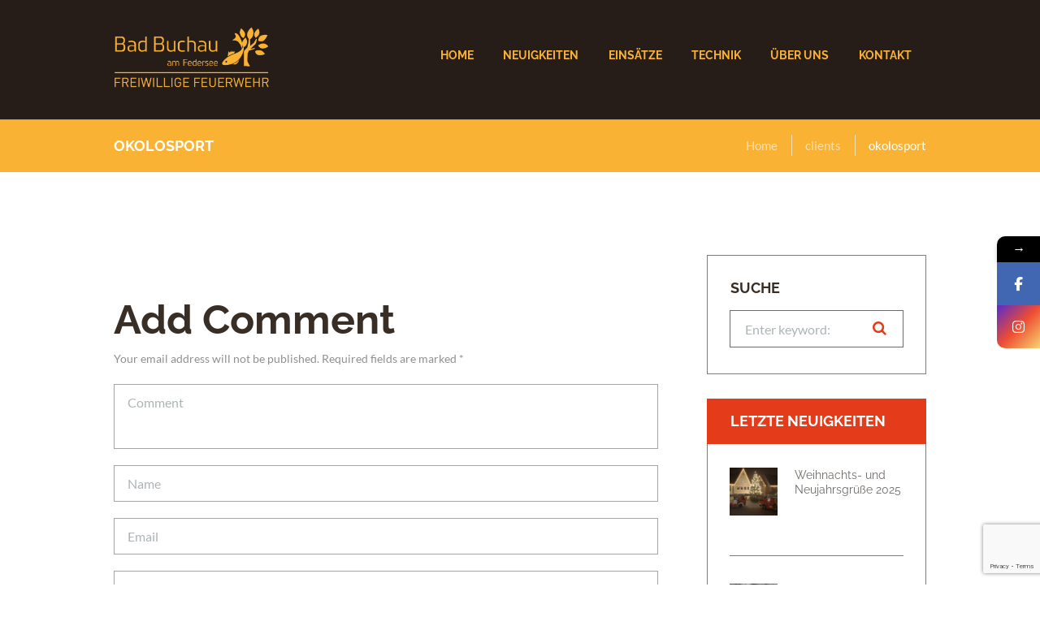

--- FILE ---
content_type: text/html; charset=utf-8
request_url: https://www.google.com/recaptcha/api2/anchor?ar=1&k=6LedPJcpAAAAABni_D01ZuHllPc6tpGlptXHmbxs&co=aHR0cHM6Ly93d3cuZmV1ZXJ3ZWhyLWJhZGJ1Y2hhdS5kZTo0NDM.&hl=en&v=PoyoqOPhxBO7pBk68S4YbpHZ&size=invisible&anchor-ms=20000&execute-ms=30000&cb=ueavw2dl9nfa
body_size: 48727
content:
<!DOCTYPE HTML><html dir="ltr" lang="en"><head><meta http-equiv="Content-Type" content="text/html; charset=UTF-8">
<meta http-equiv="X-UA-Compatible" content="IE=edge">
<title>reCAPTCHA</title>
<style type="text/css">
/* cyrillic-ext */
@font-face {
  font-family: 'Roboto';
  font-style: normal;
  font-weight: 400;
  font-stretch: 100%;
  src: url(//fonts.gstatic.com/s/roboto/v48/KFO7CnqEu92Fr1ME7kSn66aGLdTylUAMa3GUBHMdazTgWw.woff2) format('woff2');
  unicode-range: U+0460-052F, U+1C80-1C8A, U+20B4, U+2DE0-2DFF, U+A640-A69F, U+FE2E-FE2F;
}
/* cyrillic */
@font-face {
  font-family: 'Roboto';
  font-style: normal;
  font-weight: 400;
  font-stretch: 100%;
  src: url(//fonts.gstatic.com/s/roboto/v48/KFO7CnqEu92Fr1ME7kSn66aGLdTylUAMa3iUBHMdazTgWw.woff2) format('woff2');
  unicode-range: U+0301, U+0400-045F, U+0490-0491, U+04B0-04B1, U+2116;
}
/* greek-ext */
@font-face {
  font-family: 'Roboto';
  font-style: normal;
  font-weight: 400;
  font-stretch: 100%;
  src: url(//fonts.gstatic.com/s/roboto/v48/KFO7CnqEu92Fr1ME7kSn66aGLdTylUAMa3CUBHMdazTgWw.woff2) format('woff2');
  unicode-range: U+1F00-1FFF;
}
/* greek */
@font-face {
  font-family: 'Roboto';
  font-style: normal;
  font-weight: 400;
  font-stretch: 100%;
  src: url(//fonts.gstatic.com/s/roboto/v48/KFO7CnqEu92Fr1ME7kSn66aGLdTylUAMa3-UBHMdazTgWw.woff2) format('woff2');
  unicode-range: U+0370-0377, U+037A-037F, U+0384-038A, U+038C, U+038E-03A1, U+03A3-03FF;
}
/* math */
@font-face {
  font-family: 'Roboto';
  font-style: normal;
  font-weight: 400;
  font-stretch: 100%;
  src: url(//fonts.gstatic.com/s/roboto/v48/KFO7CnqEu92Fr1ME7kSn66aGLdTylUAMawCUBHMdazTgWw.woff2) format('woff2');
  unicode-range: U+0302-0303, U+0305, U+0307-0308, U+0310, U+0312, U+0315, U+031A, U+0326-0327, U+032C, U+032F-0330, U+0332-0333, U+0338, U+033A, U+0346, U+034D, U+0391-03A1, U+03A3-03A9, U+03B1-03C9, U+03D1, U+03D5-03D6, U+03F0-03F1, U+03F4-03F5, U+2016-2017, U+2034-2038, U+203C, U+2040, U+2043, U+2047, U+2050, U+2057, U+205F, U+2070-2071, U+2074-208E, U+2090-209C, U+20D0-20DC, U+20E1, U+20E5-20EF, U+2100-2112, U+2114-2115, U+2117-2121, U+2123-214F, U+2190, U+2192, U+2194-21AE, U+21B0-21E5, U+21F1-21F2, U+21F4-2211, U+2213-2214, U+2216-22FF, U+2308-230B, U+2310, U+2319, U+231C-2321, U+2336-237A, U+237C, U+2395, U+239B-23B7, U+23D0, U+23DC-23E1, U+2474-2475, U+25AF, U+25B3, U+25B7, U+25BD, U+25C1, U+25CA, U+25CC, U+25FB, U+266D-266F, U+27C0-27FF, U+2900-2AFF, U+2B0E-2B11, U+2B30-2B4C, U+2BFE, U+3030, U+FF5B, U+FF5D, U+1D400-1D7FF, U+1EE00-1EEFF;
}
/* symbols */
@font-face {
  font-family: 'Roboto';
  font-style: normal;
  font-weight: 400;
  font-stretch: 100%;
  src: url(//fonts.gstatic.com/s/roboto/v48/KFO7CnqEu92Fr1ME7kSn66aGLdTylUAMaxKUBHMdazTgWw.woff2) format('woff2');
  unicode-range: U+0001-000C, U+000E-001F, U+007F-009F, U+20DD-20E0, U+20E2-20E4, U+2150-218F, U+2190, U+2192, U+2194-2199, U+21AF, U+21E6-21F0, U+21F3, U+2218-2219, U+2299, U+22C4-22C6, U+2300-243F, U+2440-244A, U+2460-24FF, U+25A0-27BF, U+2800-28FF, U+2921-2922, U+2981, U+29BF, U+29EB, U+2B00-2BFF, U+4DC0-4DFF, U+FFF9-FFFB, U+10140-1018E, U+10190-1019C, U+101A0, U+101D0-101FD, U+102E0-102FB, U+10E60-10E7E, U+1D2C0-1D2D3, U+1D2E0-1D37F, U+1F000-1F0FF, U+1F100-1F1AD, U+1F1E6-1F1FF, U+1F30D-1F30F, U+1F315, U+1F31C, U+1F31E, U+1F320-1F32C, U+1F336, U+1F378, U+1F37D, U+1F382, U+1F393-1F39F, U+1F3A7-1F3A8, U+1F3AC-1F3AF, U+1F3C2, U+1F3C4-1F3C6, U+1F3CA-1F3CE, U+1F3D4-1F3E0, U+1F3ED, U+1F3F1-1F3F3, U+1F3F5-1F3F7, U+1F408, U+1F415, U+1F41F, U+1F426, U+1F43F, U+1F441-1F442, U+1F444, U+1F446-1F449, U+1F44C-1F44E, U+1F453, U+1F46A, U+1F47D, U+1F4A3, U+1F4B0, U+1F4B3, U+1F4B9, U+1F4BB, U+1F4BF, U+1F4C8-1F4CB, U+1F4D6, U+1F4DA, U+1F4DF, U+1F4E3-1F4E6, U+1F4EA-1F4ED, U+1F4F7, U+1F4F9-1F4FB, U+1F4FD-1F4FE, U+1F503, U+1F507-1F50B, U+1F50D, U+1F512-1F513, U+1F53E-1F54A, U+1F54F-1F5FA, U+1F610, U+1F650-1F67F, U+1F687, U+1F68D, U+1F691, U+1F694, U+1F698, U+1F6AD, U+1F6B2, U+1F6B9-1F6BA, U+1F6BC, U+1F6C6-1F6CF, U+1F6D3-1F6D7, U+1F6E0-1F6EA, U+1F6F0-1F6F3, U+1F6F7-1F6FC, U+1F700-1F7FF, U+1F800-1F80B, U+1F810-1F847, U+1F850-1F859, U+1F860-1F887, U+1F890-1F8AD, U+1F8B0-1F8BB, U+1F8C0-1F8C1, U+1F900-1F90B, U+1F93B, U+1F946, U+1F984, U+1F996, U+1F9E9, U+1FA00-1FA6F, U+1FA70-1FA7C, U+1FA80-1FA89, U+1FA8F-1FAC6, U+1FACE-1FADC, U+1FADF-1FAE9, U+1FAF0-1FAF8, U+1FB00-1FBFF;
}
/* vietnamese */
@font-face {
  font-family: 'Roboto';
  font-style: normal;
  font-weight: 400;
  font-stretch: 100%;
  src: url(//fonts.gstatic.com/s/roboto/v48/KFO7CnqEu92Fr1ME7kSn66aGLdTylUAMa3OUBHMdazTgWw.woff2) format('woff2');
  unicode-range: U+0102-0103, U+0110-0111, U+0128-0129, U+0168-0169, U+01A0-01A1, U+01AF-01B0, U+0300-0301, U+0303-0304, U+0308-0309, U+0323, U+0329, U+1EA0-1EF9, U+20AB;
}
/* latin-ext */
@font-face {
  font-family: 'Roboto';
  font-style: normal;
  font-weight: 400;
  font-stretch: 100%;
  src: url(//fonts.gstatic.com/s/roboto/v48/KFO7CnqEu92Fr1ME7kSn66aGLdTylUAMa3KUBHMdazTgWw.woff2) format('woff2');
  unicode-range: U+0100-02BA, U+02BD-02C5, U+02C7-02CC, U+02CE-02D7, U+02DD-02FF, U+0304, U+0308, U+0329, U+1D00-1DBF, U+1E00-1E9F, U+1EF2-1EFF, U+2020, U+20A0-20AB, U+20AD-20C0, U+2113, U+2C60-2C7F, U+A720-A7FF;
}
/* latin */
@font-face {
  font-family: 'Roboto';
  font-style: normal;
  font-weight: 400;
  font-stretch: 100%;
  src: url(//fonts.gstatic.com/s/roboto/v48/KFO7CnqEu92Fr1ME7kSn66aGLdTylUAMa3yUBHMdazQ.woff2) format('woff2');
  unicode-range: U+0000-00FF, U+0131, U+0152-0153, U+02BB-02BC, U+02C6, U+02DA, U+02DC, U+0304, U+0308, U+0329, U+2000-206F, U+20AC, U+2122, U+2191, U+2193, U+2212, U+2215, U+FEFF, U+FFFD;
}
/* cyrillic-ext */
@font-face {
  font-family: 'Roboto';
  font-style: normal;
  font-weight: 500;
  font-stretch: 100%;
  src: url(//fonts.gstatic.com/s/roboto/v48/KFO7CnqEu92Fr1ME7kSn66aGLdTylUAMa3GUBHMdazTgWw.woff2) format('woff2');
  unicode-range: U+0460-052F, U+1C80-1C8A, U+20B4, U+2DE0-2DFF, U+A640-A69F, U+FE2E-FE2F;
}
/* cyrillic */
@font-face {
  font-family: 'Roboto';
  font-style: normal;
  font-weight: 500;
  font-stretch: 100%;
  src: url(//fonts.gstatic.com/s/roboto/v48/KFO7CnqEu92Fr1ME7kSn66aGLdTylUAMa3iUBHMdazTgWw.woff2) format('woff2');
  unicode-range: U+0301, U+0400-045F, U+0490-0491, U+04B0-04B1, U+2116;
}
/* greek-ext */
@font-face {
  font-family: 'Roboto';
  font-style: normal;
  font-weight: 500;
  font-stretch: 100%;
  src: url(//fonts.gstatic.com/s/roboto/v48/KFO7CnqEu92Fr1ME7kSn66aGLdTylUAMa3CUBHMdazTgWw.woff2) format('woff2');
  unicode-range: U+1F00-1FFF;
}
/* greek */
@font-face {
  font-family: 'Roboto';
  font-style: normal;
  font-weight: 500;
  font-stretch: 100%;
  src: url(//fonts.gstatic.com/s/roboto/v48/KFO7CnqEu92Fr1ME7kSn66aGLdTylUAMa3-UBHMdazTgWw.woff2) format('woff2');
  unicode-range: U+0370-0377, U+037A-037F, U+0384-038A, U+038C, U+038E-03A1, U+03A3-03FF;
}
/* math */
@font-face {
  font-family: 'Roboto';
  font-style: normal;
  font-weight: 500;
  font-stretch: 100%;
  src: url(//fonts.gstatic.com/s/roboto/v48/KFO7CnqEu92Fr1ME7kSn66aGLdTylUAMawCUBHMdazTgWw.woff2) format('woff2');
  unicode-range: U+0302-0303, U+0305, U+0307-0308, U+0310, U+0312, U+0315, U+031A, U+0326-0327, U+032C, U+032F-0330, U+0332-0333, U+0338, U+033A, U+0346, U+034D, U+0391-03A1, U+03A3-03A9, U+03B1-03C9, U+03D1, U+03D5-03D6, U+03F0-03F1, U+03F4-03F5, U+2016-2017, U+2034-2038, U+203C, U+2040, U+2043, U+2047, U+2050, U+2057, U+205F, U+2070-2071, U+2074-208E, U+2090-209C, U+20D0-20DC, U+20E1, U+20E5-20EF, U+2100-2112, U+2114-2115, U+2117-2121, U+2123-214F, U+2190, U+2192, U+2194-21AE, U+21B0-21E5, U+21F1-21F2, U+21F4-2211, U+2213-2214, U+2216-22FF, U+2308-230B, U+2310, U+2319, U+231C-2321, U+2336-237A, U+237C, U+2395, U+239B-23B7, U+23D0, U+23DC-23E1, U+2474-2475, U+25AF, U+25B3, U+25B7, U+25BD, U+25C1, U+25CA, U+25CC, U+25FB, U+266D-266F, U+27C0-27FF, U+2900-2AFF, U+2B0E-2B11, U+2B30-2B4C, U+2BFE, U+3030, U+FF5B, U+FF5D, U+1D400-1D7FF, U+1EE00-1EEFF;
}
/* symbols */
@font-face {
  font-family: 'Roboto';
  font-style: normal;
  font-weight: 500;
  font-stretch: 100%;
  src: url(//fonts.gstatic.com/s/roboto/v48/KFO7CnqEu92Fr1ME7kSn66aGLdTylUAMaxKUBHMdazTgWw.woff2) format('woff2');
  unicode-range: U+0001-000C, U+000E-001F, U+007F-009F, U+20DD-20E0, U+20E2-20E4, U+2150-218F, U+2190, U+2192, U+2194-2199, U+21AF, U+21E6-21F0, U+21F3, U+2218-2219, U+2299, U+22C4-22C6, U+2300-243F, U+2440-244A, U+2460-24FF, U+25A0-27BF, U+2800-28FF, U+2921-2922, U+2981, U+29BF, U+29EB, U+2B00-2BFF, U+4DC0-4DFF, U+FFF9-FFFB, U+10140-1018E, U+10190-1019C, U+101A0, U+101D0-101FD, U+102E0-102FB, U+10E60-10E7E, U+1D2C0-1D2D3, U+1D2E0-1D37F, U+1F000-1F0FF, U+1F100-1F1AD, U+1F1E6-1F1FF, U+1F30D-1F30F, U+1F315, U+1F31C, U+1F31E, U+1F320-1F32C, U+1F336, U+1F378, U+1F37D, U+1F382, U+1F393-1F39F, U+1F3A7-1F3A8, U+1F3AC-1F3AF, U+1F3C2, U+1F3C4-1F3C6, U+1F3CA-1F3CE, U+1F3D4-1F3E0, U+1F3ED, U+1F3F1-1F3F3, U+1F3F5-1F3F7, U+1F408, U+1F415, U+1F41F, U+1F426, U+1F43F, U+1F441-1F442, U+1F444, U+1F446-1F449, U+1F44C-1F44E, U+1F453, U+1F46A, U+1F47D, U+1F4A3, U+1F4B0, U+1F4B3, U+1F4B9, U+1F4BB, U+1F4BF, U+1F4C8-1F4CB, U+1F4D6, U+1F4DA, U+1F4DF, U+1F4E3-1F4E6, U+1F4EA-1F4ED, U+1F4F7, U+1F4F9-1F4FB, U+1F4FD-1F4FE, U+1F503, U+1F507-1F50B, U+1F50D, U+1F512-1F513, U+1F53E-1F54A, U+1F54F-1F5FA, U+1F610, U+1F650-1F67F, U+1F687, U+1F68D, U+1F691, U+1F694, U+1F698, U+1F6AD, U+1F6B2, U+1F6B9-1F6BA, U+1F6BC, U+1F6C6-1F6CF, U+1F6D3-1F6D7, U+1F6E0-1F6EA, U+1F6F0-1F6F3, U+1F6F7-1F6FC, U+1F700-1F7FF, U+1F800-1F80B, U+1F810-1F847, U+1F850-1F859, U+1F860-1F887, U+1F890-1F8AD, U+1F8B0-1F8BB, U+1F8C0-1F8C1, U+1F900-1F90B, U+1F93B, U+1F946, U+1F984, U+1F996, U+1F9E9, U+1FA00-1FA6F, U+1FA70-1FA7C, U+1FA80-1FA89, U+1FA8F-1FAC6, U+1FACE-1FADC, U+1FADF-1FAE9, U+1FAF0-1FAF8, U+1FB00-1FBFF;
}
/* vietnamese */
@font-face {
  font-family: 'Roboto';
  font-style: normal;
  font-weight: 500;
  font-stretch: 100%;
  src: url(//fonts.gstatic.com/s/roboto/v48/KFO7CnqEu92Fr1ME7kSn66aGLdTylUAMa3OUBHMdazTgWw.woff2) format('woff2');
  unicode-range: U+0102-0103, U+0110-0111, U+0128-0129, U+0168-0169, U+01A0-01A1, U+01AF-01B0, U+0300-0301, U+0303-0304, U+0308-0309, U+0323, U+0329, U+1EA0-1EF9, U+20AB;
}
/* latin-ext */
@font-face {
  font-family: 'Roboto';
  font-style: normal;
  font-weight: 500;
  font-stretch: 100%;
  src: url(//fonts.gstatic.com/s/roboto/v48/KFO7CnqEu92Fr1ME7kSn66aGLdTylUAMa3KUBHMdazTgWw.woff2) format('woff2');
  unicode-range: U+0100-02BA, U+02BD-02C5, U+02C7-02CC, U+02CE-02D7, U+02DD-02FF, U+0304, U+0308, U+0329, U+1D00-1DBF, U+1E00-1E9F, U+1EF2-1EFF, U+2020, U+20A0-20AB, U+20AD-20C0, U+2113, U+2C60-2C7F, U+A720-A7FF;
}
/* latin */
@font-face {
  font-family: 'Roboto';
  font-style: normal;
  font-weight: 500;
  font-stretch: 100%;
  src: url(//fonts.gstatic.com/s/roboto/v48/KFO7CnqEu92Fr1ME7kSn66aGLdTylUAMa3yUBHMdazQ.woff2) format('woff2');
  unicode-range: U+0000-00FF, U+0131, U+0152-0153, U+02BB-02BC, U+02C6, U+02DA, U+02DC, U+0304, U+0308, U+0329, U+2000-206F, U+20AC, U+2122, U+2191, U+2193, U+2212, U+2215, U+FEFF, U+FFFD;
}
/* cyrillic-ext */
@font-face {
  font-family: 'Roboto';
  font-style: normal;
  font-weight: 900;
  font-stretch: 100%;
  src: url(//fonts.gstatic.com/s/roboto/v48/KFO7CnqEu92Fr1ME7kSn66aGLdTylUAMa3GUBHMdazTgWw.woff2) format('woff2');
  unicode-range: U+0460-052F, U+1C80-1C8A, U+20B4, U+2DE0-2DFF, U+A640-A69F, U+FE2E-FE2F;
}
/* cyrillic */
@font-face {
  font-family: 'Roboto';
  font-style: normal;
  font-weight: 900;
  font-stretch: 100%;
  src: url(//fonts.gstatic.com/s/roboto/v48/KFO7CnqEu92Fr1ME7kSn66aGLdTylUAMa3iUBHMdazTgWw.woff2) format('woff2');
  unicode-range: U+0301, U+0400-045F, U+0490-0491, U+04B0-04B1, U+2116;
}
/* greek-ext */
@font-face {
  font-family: 'Roboto';
  font-style: normal;
  font-weight: 900;
  font-stretch: 100%;
  src: url(//fonts.gstatic.com/s/roboto/v48/KFO7CnqEu92Fr1ME7kSn66aGLdTylUAMa3CUBHMdazTgWw.woff2) format('woff2');
  unicode-range: U+1F00-1FFF;
}
/* greek */
@font-face {
  font-family: 'Roboto';
  font-style: normal;
  font-weight: 900;
  font-stretch: 100%;
  src: url(//fonts.gstatic.com/s/roboto/v48/KFO7CnqEu92Fr1ME7kSn66aGLdTylUAMa3-UBHMdazTgWw.woff2) format('woff2');
  unicode-range: U+0370-0377, U+037A-037F, U+0384-038A, U+038C, U+038E-03A1, U+03A3-03FF;
}
/* math */
@font-face {
  font-family: 'Roboto';
  font-style: normal;
  font-weight: 900;
  font-stretch: 100%;
  src: url(//fonts.gstatic.com/s/roboto/v48/KFO7CnqEu92Fr1ME7kSn66aGLdTylUAMawCUBHMdazTgWw.woff2) format('woff2');
  unicode-range: U+0302-0303, U+0305, U+0307-0308, U+0310, U+0312, U+0315, U+031A, U+0326-0327, U+032C, U+032F-0330, U+0332-0333, U+0338, U+033A, U+0346, U+034D, U+0391-03A1, U+03A3-03A9, U+03B1-03C9, U+03D1, U+03D5-03D6, U+03F0-03F1, U+03F4-03F5, U+2016-2017, U+2034-2038, U+203C, U+2040, U+2043, U+2047, U+2050, U+2057, U+205F, U+2070-2071, U+2074-208E, U+2090-209C, U+20D0-20DC, U+20E1, U+20E5-20EF, U+2100-2112, U+2114-2115, U+2117-2121, U+2123-214F, U+2190, U+2192, U+2194-21AE, U+21B0-21E5, U+21F1-21F2, U+21F4-2211, U+2213-2214, U+2216-22FF, U+2308-230B, U+2310, U+2319, U+231C-2321, U+2336-237A, U+237C, U+2395, U+239B-23B7, U+23D0, U+23DC-23E1, U+2474-2475, U+25AF, U+25B3, U+25B7, U+25BD, U+25C1, U+25CA, U+25CC, U+25FB, U+266D-266F, U+27C0-27FF, U+2900-2AFF, U+2B0E-2B11, U+2B30-2B4C, U+2BFE, U+3030, U+FF5B, U+FF5D, U+1D400-1D7FF, U+1EE00-1EEFF;
}
/* symbols */
@font-face {
  font-family: 'Roboto';
  font-style: normal;
  font-weight: 900;
  font-stretch: 100%;
  src: url(//fonts.gstatic.com/s/roboto/v48/KFO7CnqEu92Fr1ME7kSn66aGLdTylUAMaxKUBHMdazTgWw.woff2) format('woff2');
  unicode-range: U+0001-000C, U+000E-001F, U+007F-009F, U+20DD-20E0, U+20E2-20E4, U+2150-218F, U+2190, U+2192, U+2194-2199, U+21AF, U+21E6-21F0, U+21F3, U+2218-2219, U+2299, U+22C4-22C6, U+2300-243F, U+2440-244A, U+2460-24FF, U+25A0-27BF, U+2800-28FF, U+2921-2922, U+2981, U+29BF, U+29EB, U+2B00-2BFF, U+4DC0-4DFF, U+FFF9-FFFB, U+10140-1018E, U+10190-1019C, U+101A0, U+101D0-101FD, U+102E0-102FB, U+10E60-10E7E, U+1D2C0-1D2D3, U+1D2E0-1D37F, U+1F000-1F0FF, U+1F100-1F1AD, U+1F1E6-1F1FF, U+1F30D-1F30F, U+1F315, U+1F31C, U+1F31E, U+1F320-1F32C, U+1F336, U+1F378, U+1F37D, U+1F382, U+1F393-1F39F, U+1F3A7-1F3A8, U+1F3AC-1F3AF, U+1F3C2, U+1F3C4-1F3C6, U+1F3CA-1F3CE, U+1F3D4-1F3E0, U+1F3ED, U+1F3F1-1F3F3, U+1F3F5-1F3F7, U+1F408, U+1F415, U+1F41F, U+1F426, U+1F43F, U+1F441-1F442, U+1F444, U+1F446-1F449, U+1F44C-1F44E, U+1F453, U+1F46A, U+1F47D, U+1F4A3, U+1F4B0, U+1F4B3, U+1F4B9, U+1F4BB, U+1F4BF, U+1F4C8-1F4CB, U+1F4D6, U+1F4DA, U+1F4DF, U+1F4E3-1F4E6, U+1F4EA-1F4ED, U+1F4F7, U+1F4F9-1F4FB, U+1F4FD-1F4FE, U+1F503, U+1F507-1F50B, U+1F50D, U+1F512-1F513, U+1F53E-1F54A, U+1F54F-1F5FA, U+1F610, U+1F650-1F67F, U+1F687, U+1F68D, U+1F691, U+1F694, U+1F698, U+1F6AD, U+1F6B2, U+1F6B9-1F6BA, U+1F6BC, U+1F6C6-1F6CF, U+1F6D3-1F6D7, U+1F6E0-1F6EA, U+1F6F0-1F6F3, U+1F6F7-1F6FC, U+1F700-1F7FF, U+1F800-1F80B, U+1F810-1F847, U+1F850-1F859, U+1F860-1F887, U+1F890-1F8AD, U+1F8B0-1F8BB, U+1F8C0-1F8C1, U+1F900-1F90B, U+1F93B, U+1F946, U+1F984, U+1F996, U+1F9E9, U+1FA00-1FA6F, U+1FA70-1FA7C, U+1FA80-1FA89, U+1FA8F-1FAC6, U+1FACE-1FADC, U+1FADF-1FAE9, U+1FAF0-1FAF8, U+1FB00-1FBFF;
}
/* vietnamese */
@font-face {
  font-family: 'Roboto';
  font-style: normal;
  font-weight: 900;
  font-stretch: 100%;
  src: url(//fonts.gstatic.com/s/roboto/v48/KFO7CnqEu92Fr1ME7kSn66aGLdTylUAMa3OUBHMdazTgWw.woff2) format('woff2');
  unicode-range: U+0102-0103, U+0110-0111, U+0128-0129, U+0168-0169, U+01A0-01A1, U+01AF-01B0, U+0300-0301, U+0303-0304, U+0308-0309, U+0323, U+0329, U+1EA0-1EF9, U+20AB;
}
/* latin-ext */
@font-face {
  font-family: 'Roboto';
  font-style: normal;
  font-weight: 900;
  font-stretch: 100%;
  src: url(//fonts.gstatic.com/s/roboto/v48/KFO7CnqEu92Fr1ME7kSn66aGLdTylUAMa3KUBHMdazTgWw.woff2) format('woff2');
  unicode-range: U+0100-02BA, U+02BD-02C5, U+02C7-02CC, U+02CE-02D7, U+02DD-02FF, U+0304, U+0308, U+0329, U+1D00-1DBF, U+1E00-1E9F, U+1EF2-1EFF, U+2020, U+20A0-20AB, U+20AD-20C0, U+2113, U+2C60-2C7F, U+A720-A7FF;
}
/* latin */
@font-face {
  font-family: 'Roboto';
  font-style: normal;
  font-weight: 900;
  font-stretch: 100%;
  src: url(//fonts.gstatic.com/s/roboto/v48/KFO7CnqEu92Fr1ME7kSn66aGLdTylUAMa3yUBHMdazQ.woff2) format('woff2');
  unicode-range: U+0000-00FF, U+0131, U+0152-0153, U+02BB-02BC, U+02C6, U+02DA, U+02DC, U+0304, U+0308, U+0329, U+2000-206F, U+20AC, U+2122, U+2191, U+2193, U+2212, U+2215, U+FEFF, U+FFFD;
}

</style>
<link rel="stylesheet" type="text/css" href="https://www.gstatic.com/recaptcha/releases/PoyoqOPhxBO7pBk68S4YbpHZ/styles__ltr.css">
<script nonce="VwJuktdeE1-QtUcjMZFmfQ" type="text/javascript">window['__recaptcha_api'] = 'https://www.google.com/recaptcha/api2/';</script>
<script type="text/javascript" src="https://www.gstatic.com/recaptcha/releases/PoyoqOPhxBO7pBk68S4YbpHZ/recaptcha__en.js" nonce="VwJuktdeE1-QtUcjMZFmfQ">
      
    </script></head>
<body><div id="rc-anchor-alert" class="rc-anchor-alert"></div>
<input type="hidden" id="recaptcha-token" value="[base64]">
<script type="text/javascript" nonce="VwJuktdeE1-QtUcjMZFmfQ">
      recaptcha.anchor.Main.init("[\x22ainput\x22,[\x22bgdata\x22,\x22\x22,\[base64]/[base64]/[base64]/[base64]/[base64]/[base64]/[base64]/[base64]/[base64]/[base64]\\u003d\x22,\[base64]\x22,\x22wpXChMKaSzLDgsOBw4cLw67DnsKaw4hWS0LDnMK1IwHCnsKewq50SBZPw7NyFMOnw5DCrMOCH1Q5woQRdsOEwr1tCQV6w6ZpSWfDssKpWCXDhmMVY8OLwrrClMO9w53DqMOGw4lsw5nDvsKcwoxCw6rDr8Ozwo7Cn8O/Rhgyw4bCkMOxw7LDhzwfBS1ww5/DicOuBH/DoH/[base64]/CnEzCoMKWCH3DkcOjKUh3bUcBD8KlwqfDpU7CncO2w53DmW/DmcOibBfDhwBvwol/w75YwrjCjsKcwr4KBMKFfBfCgj/ChwbChhDDpE0rw4/DsMKIJCIzw5cZbMOJwrQ0c8OXb3h3QcOaM8OVYcOwwoDCjFrCukg+OsOkJRjCg8KqwobDr2FMwqptIMOoI8OPw7PDgQB8w6vDmG5Ww57CuMKiwqDDrMO+wq3CjXTDoDZXw5vCgxHCs8KpElgRw7LDrsKLLkTCp8KZw5UkI1rDrkXClMKhwqLCtQE/wqPCkzbCusOhw7IKwoAXw4vDgA0OFcKfw6jDn1wjC8OPTMKVOR7Dv8KsVjzCs8K3w7M7wqMkIxHCvsOLwrMvcMOLwr4vXsOnVcOgEcOSPSZmw6sFwpFgw4vDl2vDjjvCosOPwp/Cv8KhOsKqw6/CphnDp8OGQcOXcHUrGx8KJMKRwovCqBwJw7TCrEnCoDHCuBt/woHDhcKCw6dhCGstw7DClEHDnMKpJlw+w6d+f8KRw58cwrJxw5TDlFHDgHJMw4UzwrETw5XDj8Oywq/Dl8KOw5MnKcKCw5/Ciz7DisOyR0PCtX7Cj8O9ETnCqcK5akjCgsOtwp0GIDoWwqXDuHA7dcOHScOSwrbClSPCmcKLWcOywp/DuzNnCTHCmRvDqMKjwrdCwqjCrsOQwqLDvxrDssKcw5TCkRQ3wq3CmRvDk8KHORkNCSnDgcOMdijDmsKTwrciw7PCjkoow65sw67CoQ/[base64]/CpGXDtmbClFUDR3cURSrCn8KHNmcIw6XCnMKWwo5hesOnwolvZAHCjmIcw7HCsMOBw4LDklVQQU/[base64]/[base64]/GmPDnMOUT8OMw7DCqWLCt8Kgw4gcXgI4w6jCiMKlwrwTw4HCon3DuC3DiGZpw6jDssOdw4LDoMKdw7TCtyBRwrMfecOFGVDCsGXDolobwpEsIXoeV8KPwpRHXHQeenbCmALCg8KgD8KSd0XCgT8pw7NPw6TChER7w5wPf0PCisKHwotcwr/[base64]/Dv8ObPHzDlcKsw6YBdDbDr8Kzw71mc8KsQBrDqWZZwrRjwrXDgsOQdcOhwozCj8KBwofCkFlcw6zCrMKaOTjDo8ONw7FBBcK2Pg4zJsK5dcOxw6/DlWQDKcOgVsOaw7vCuCDChsO/[base64]/wqpWwrXCuhclJELCh8Opwr9yOU0Bw5Iiw4APacOKw4LCuUpPw7QQL1HDssKow5ISw4XDhMK5HsKnQTcZNn5fCMOMw5vCicKpSi5Jw4kkw7rDgcOHw7orw7PDliMZw4/CsiLCmErCr8KCwoYLwrvCp8OOwrADw4PCi8OGw67DgcOVQ8OoCkXDskkLwpLClcKYwq1fwr3DhMK7w5kmAR3DhMORw5AvwoN7wpDCmiFiw4s6w4nDu259wqBaGELCnMKIw60yHUoOwqPClMOyNnp3PsOZw5M/w7QfaQxUNcOEw60UZGBzTSwqwpBQRsOnw49SwoUqw4LCsMKfw4tDMsK3fXbDu8KTw47CjMKhw7J9J8OPcsOAw4LCkj9vW8KJw7LDl8KcwpgFwrzDoiAOXcK+fkFQCsOGw4cJQsOhW8OLKVrCvS5ZOMKvCyTDmsO2VD/[base64]/WAPCocOcwqfDhMOMwrrDiMKXwrBaOsKawqHDp8OVUw3Cg8KrccKPw6xkw4TCmcKNwq9JMsOXRMK7wp4LwrTCrsKETH/DssKRw5PDj1ZYwqUxQsKywrpJe1vDpMKJXGQWw4TCk3p5wrbDpHTCmQ/CjD7CsSBSwo/CuMKCwp3CmsO4wqIiZcOMesOfYcKeDlPChMKpKQJJw5fDh0JNwpgHLQlbPFAsw5LCjsKAwpbDq8Kyw6p2w74KJxEewoZ7LgvDiMOzw57DnsK4w4HDnj/DkXouw5zCncOQJsOJaVDDklTDh1bClMK5SzAcRG3DnkTDoMKtwpxGSCR+w7fDgyU/X1jCtkzDgA8ICwHCh8KncsO6SQhCw5VAP8KPw5E4elcpZ8OJw5bCrsKQCypLw6TDtMKJZVESZMO+CcOMVD7CkmgMwq7DlsKcw4gMIQrCkMKyKMKRQnHCkS/DlMKVZhA+Ah3Cv8KtwpspwoIKFMKOVsOLwofCn8O3QF5IwrttU8OpA8KRw53CqWcCH8KxwphhMAMBTsO7w47ChWPDqsOqwr7Ds8KvwqrDvsKUIcKBGig/WWPDiMKJw4cMLcO5w6LCsmPCucKVwpjDk8OTw6vCq8Ogwq3ChsO4wpc0w60wwrPCjsKhJHzDuMK4dmxaw78YJgEdw6HDslHClVPDusORw4krGibCsTFIw6rCskfDmMKkaMKZesKOdybCosKBfHPCg34pUMO3fcOiw6Ilw6NAbTdbwpk4w7crHcK1CMK/w5BQLMOfw73CoMKtGwFww7BLw57Cswhxw6vDr8KsGBHDhcK+w6ItIcOVMMKeworDh8O2LcOPRwgOwpU6DsORZ8Oww77Dnht9wqpGNxp/wonDg8KZCMO5wrwKw7DDq8Oswo3CowRBF8KMW8O6BjnDgVjCvMOowozDpsKnwprCisO/GlpZwrRfaC1yYsONIzrCl8OVCMKuQMKnwq7CrFTDqy0ewrJGw4xmwpjDl3gfI8OUwrvClkxkw7wEO8OwwrfDucKjw7hNTcKLfgUzwr3CvMOCAMKncsKfZsKnwrkPwr3DjSMHwoZVCRowwpTDtsO5wprCuGtbZcOBw7/DvcKha8OIHMOWfAs3w6Vpw6DCpcKQw7PCtsOwA8O4w4xFwokDa8ODw4fCjQgdP8OHDsOVw4p5OnbDn0rDvXzDpXXDhMKjw5lVw6/DlsOcw71jEjHDvH7DvBoyw7EHbW3CoVfCusKIw4V/BQYLw6bCm8KSw63CtcKrOz4Cw6QPwrxfHAxZZcKGdAfDs8OywqzDp8KDwofDv8OAwrfCu2nCvcOsFDTClSIPK3RGwrzDqMO/[base64]/YGHDkHnCumzCpsOlTyI6STIGw7LDrkQ6DsKCwppRwpkYwpHDi3DDrcOwcMK1ScKQBsOjwoslw5kIdGYAaER4woQZw5wHw5UVQTPDq8KIXcOJw5gBwovCusKdw4/Cm3hswojChcKhKsKIwr/CvMKXKX3CjmbDmsKLwpPDlMKeT8O7ETzCtcKJwozDsjrCmsOtGQDCpsKZWEUkw7Eew4LDpULDtWDDsMKiw7QfWlrDiA/DoMKDZ8OfSMOIasO6ZDLDpW1wwpB9acOZFjJdeixlwoDCm8OcPjLDg8O6w7nDscKXQkEUBjzCvcO/bsOndxk+BUd9wrnChztLw63DqMO8Kgpyw6DCksKvwoRDw7UAw4XCoGlow6ApRi5Ww4DDkMKrwq/[base64]/wqNrVkTCssKwOMKGQsKAJXEwwqxpw7ZjbsOVwojCoMOGw7RjK8KTcWkdw5MZwpbCkjjCrcOAw6wcwqLCt8KVcsKUXMKNZ1cNwqgRcXXDt8KXJhVqw5LCm8OWXsORCk/DsHTCo2AsC8KLE8OXR8OkVMOddsO3YsKiwrTCsk7DigHDocORaxvCmQTCiMOwcMO4wpbDiMO3wrJCwq3CuD4tE3LDqcKawofCgWrDmcK6wpJCMsOwN8Kwe8KWw7s0w5rDjHDCq3/CnG/Cnh7DqxDCpcKkw7d0wqfCo8KGwroUwqx3wr5swoAtw4jCk8K6Yi7DiAjCsRjCvcOnfMO4Y8KbBcOkbcO+JsKlMhtfblLCksOnTcKDwp0pDEEoH8O8w7tEP8OdZsODCMK9w4jDksOewqp3O8O7ECTCqx3Du0zCt1HCok8ew5UMQFYCecKMwp/DhEfDsgcPw6zCiknDv8OtdcKCwpt2woPDvsKUwroKwq/CvMKXw7plw7tZwqLDvcOYw7/CvT3DpDXCnMOeXRzClcOHIMOuwrLDuHzDjMKdwohxXsK9w4k5LcOeecKLwqQJM8Kiw4bDucOfXD7DqG/Dk1hswoMvVE5oDhrDtnbCkMO4HTpQw4EJwrZYw7TDvMKJw4wEAMKjwqp5wrw5w63CvBDDhnjCs8Kyw6PDnFDCnMOdwp/CpS/CnsOMQsKhLS7CmCnCqXfDtMOUDHhtwpfDq8OWw7FCcCNhwoPDqVPCg8KeXRDDocOfwqrCksOAwq7CnMKLwrUKwrnCiELCny/[base64]/wr3CpsO3C8KqwobCmsOWw5PCk8O7BcOZwoZWasOrwqjCiMOJwrjDkMOJw7QYCcKsVsOkw6zDisOVw7lSwpDDg8OXR0l+PzJIw4svTHlNwqsyw58xbnjCssKsw4RswqNDaibCmMO6byDDngUuwp7DmcKVLCHCvi8gwqXCpsK+w5rDlsKnwo8gwq1/NmoHDsOow5XCvEnDjGlIAAjDuMK0I8O+wprDq8OzwrbChMKIwpXCpxYBw5xoP8KVF8O4w6PDmD0TwqEhEcKZJcOgwozDjcKQwrUHZcOXwo8OEMKzcAcGw7/CrcOjwr/[base64]/DuDTDsUJBS8KgwrnDkcO5w7p/[base64]/DiMKrw7ZSw4LDpUU5w60fwoBuelXDosO4NcOYworCtMKjX8Oof8O6ECY7GjE7Vylcwp3CpU7Cs100JCHDpsK5e2/DucKDbkPDlwAuZsKWTxfDpcKUwrnDv246VcK1VcOlwqUvwonDtMKfeQEkw6XCn8K3w7FwYQ/ClcOzw4tzw7fDncKKe8OSC2VNwqbCvsOaw7xYwoLDm3fDiBVZLsKtw7ckQ1x5B8KvWMOOwpDDqcKHw7nDhsK0w69ww4TCrMO5HcKfOMOFai/CucONwrtkwpVUwp47aVrCsx/Chg9aHsOAH1HDrMKqOcOEHUzCo8OTF8OgWV/Du8OxVQDDvjPCtMOmVMKUBzXDlsK6YHcNTn4iecOIPXgxw4p5BsK+w45Ywo/ChFgPwqDCqMKjw57Dt8OECsKOai8BMg93ZCDDpsODKEVYB8K5XXLClcK/wqDDg0EVwr7Ct8O3RS4cw61EPcKLSMKUQD3CusKdwpEqGGXCl8OJL8Kcw506wp3DuDDCoQHDtBtIwrs/w7zDkMO+wrwFNTPDuMOkwpLDnjxZw77CocK7NcKAw5TDiirDicOAwrLCjsK9woTDr8OgwrHDlX3DlMO/wqVISjlTwpbDp8OKw6LDuyAUGjXCrVl4Y8K0c8OGw7DDsMOwwqVrwq8RUMO8RXDCknrDtwPCoMOJBMK1w6ZpOMK6H8Kkwq7DrMOUJsOXGMKNw4jCsGwOIsKMWyzCjkzDgFDDuEp3w7E1DAnDncKowr3CvsKqKsKqW8K1d8KpPcKgJE4Ew4MTdBEhw53CgsKSNX/DnsO5O8Ojw5h1wogrQ8KKwoXDnMKKeMOsOjnCj8KNH0tdUVLCoVgiw6gWwqHCtcKfbsKYbMKuwpNLwplPBVcSMSrDvMOFwrHDqcKiX2ZoF8KRNjgNw4tSMnRzP8OkX8KNBi3CqBjCqCJnwq/CmnDDk0bClUpvwpZxSG46McKUesKUGQtXGBVVMcOlwpTDs2jDhsKWw7/[base64]/wqDCo07CtsKvwq9eaELCoyvDsnjCuSTCu8O4wpwNwqLCpVRAJMKdRT7DiBdTHSHClCvDpsOuw4LDpcOJwprDhFPClkYcR8O+wrrCh8OvUsKRw71iwr/DusKawrZfwq4Vw69UC8O/wrdAVcO0wqtCw7FMOMKww6Iww6rDrnlnwobDkcKVe1nCpxpbaAfCgsOiPsKOw4/Do8KbwoRVWSnCpcOvw4TCksKkIcK7NgbClVhjw5pGw63CocKqwp3CjMKoXMOgw6Nyw6ACwonCu8KBP0dsGFBbwpRTwo0CwqrCl8KBw5PDgV3Dr2DDssOIKADCjMK9VsOKYsKVGsK5fgXDjMOAwpUkwr/ChmFiGiTChMKqw5ssScK/bUvClBTDon8uwoRbTC1+wpU1fsOoI3vCqlHCoMOCw7lvwrFlw7zCuVXDhsKtw79PwoVXwohnw70rAA7DhMKjwqQFKMK6ZsOAw5wEA1xxaT8HDMOfw6V8w6LChGRPwprCnXUFT8Ohf8KDU8OcZsOow7MPNcOsw4ZEwqTDgCREw7MzEsKswoFsLyJ/wo87NGjDp2lewoVGEsOXwrDCgMKEAmV0wrpxNj/CizvDv8KEw5ghwrpww6/Do0bCvMOwwobDncOXVDciw7DCi2rCv8OoXwnCk8OVJsOpwqDCqjLDi8KFEsOCJCXDumtNwqHDksKpVsOeworCjMO2w4XDl04Lw5zCpxkTw6oPwroVwrnCp8OKMjnDtFhgYxYHfwlECcOYwocDLcOAw5diw4LDksKPQcOUwphWPycBw7pvFA8Jw6g/KMKQL1orwrXDv8KewpkRTMOBS8O/w5/CgMKtwo9ZwoDDjcK4L8KcwqLDhUTCny8fKMOtKV/Ck3bCiUwOWm/CtsK/wqcQw4h2DMOfZwHCrsOBw6LChcOJbUjDp8OXwqhAwrJrDhlEBMO7ZyBIwoLCgcOTZRw3RH50R8K7c8OzOhfDs0E3U8KXZcO9aHtnw5HDkcKbMsO/w7p6KUbDgzcgelTDv8O9w5jDjBvChD/[base64]/[base64]/CsCbCoiHCkWjDt33DkMOkw5XDusKOYFZNw6wjw77DpxHCl8KAwr3Cj0YeMwLCvsOEQy4mOsK6OA9LwoXCuB3CgcKZSX7CqcOvdsOkw6jCrMK8w4/CjMOiw6jCuRV8w7g6C8KxwpE5w6xww5/[base64]/ClBoOw7PDhzFGwrbDgsKXwpHCiMK0AMO5wrTCgEbCh1DCg2V6w7/DgXLCtMKUHiUzQMO8w5jDmyJtGELDsMOIKcKwwr3DshHDuMOuFcOaOGNTbsOgVMO/QSI8W8OwI8KTwp3Cn8KvwovDuzl7w6RGw6nDrcOSI8KZcMKFFMOLHsOlZcKVw7TDvH/CqW7Dq2hQEcKxw5/CpcOUwo/DicKbUMOowrPDuH07BxLCtgzDmAFnJcKLwpzDlTLDsDwQBcOywqlLwqFoRiPDtAgHCcKwwqvCvcOMw7leTcKjD8KGw7Jawol8wqTDtsKMw44aaFPDosK/wp0ow4AvC8OhJ8Kmw7PDlFItYcOuWsKJw6LDp8KCQh9kwpDDswLDojrCiFdnG20kOzDDusOeCSE2wo3ClWPCi1DCuMKgwozDocKkaWzCgQXChR5eQmnCoUfClAfCqcOUPDnDgMKAwrzDk0Vzw6x/w6LCkxvChMKqMsOJw4vDoMOGwqvCrwdPw4TDuh1cw7HChMO7woDCvW1twrfCrV7Cr8KXBcKmwoPCnHEYwrpVU3nChcKqw7EYwrVOfnA4w4TCjEQ7wpBRwo/[base64]/Csn/Csx1Mw4XDmMO/AcOzwrZ1VVDCjQTCgsKQHcKtLMKSGTrCkGkRKsKlw4XCmsOkwoNPw63CncKVJcOSY1ZjG8KFJCloZ2DCtMK3w6EHwp/DnjnDrsKuWcKow7o6QMK/[base64]/DgcKSw5lEdEovwrPDhWDDkcKYOFxBesK3Yw1RwrDDnsOTwoXDoWx3w4Mww7pGwrDDnsKMPhYhw7DDg8Odc8O9w7cdLirDucKyDz82wrEhBMKhw6DDtgXCjBbCkMO8JRDDt8Ovw6bDksOERFTDicOQw7MORlLCp8K/w4l1w4XCnQp7UlzCgnHDusOFKA/[base64]/w4LCjhQmAgxgfzjCiUTDmnzDplPDn0kzelFlRMKYCR/Ct23Cr0PDs8KIwp3DhMOZLMOhwpAzPMOaEMOjwpfCokjCpxFnFsOfwrU8LERJXkIEI8OiG3LDgcO3w7UBwoBJwpZJChXDpRzDksK6w6jCrAULw7HCqAF9w73Dj0fDjygGbGXDvsKxw4TCi8KWwpgjw7/[base64]/CiFpgdMOowoxeXsOaBDrDuWwKb3AOOgDDt8Ouw7PDgsKpw4XDicOyXcK9fEQEw7vChWNIwrw0BcKZTXHCpcKYwojCmsOSw6LDmcOiFcOMJsOZw4TCqynCmcK+w5doZGxMwp3DnMKOUMO/[base64]/Dg8OVXsOdLSUNw4RtBnLClsKAO8Kgw6Z2wq8yw49HwqfDicKnwqzDokUNNVnDocOFw4LDicOpwofDhCA/wpB6w7nDl1jCn8ODVcKhwpnDncKqWsO2X18JDsOpwr7DuyHDqMOzaMKiw5Zzwok6wrTDiMOpw7/DglXCjMKyKMKYwqzDpMKSQMKcw7w0w4wPw68oNMKAwpguwphhYn7CgWvDl8O+Y8Oxw7bDr1DCvCZDUVLDocO4w5TDosOIw4jDgcOTwoXDqhPCjBYdwpJCwpbDq8KcwqbCpsKJw5XCjlDDm8OHLQ1hRRh2w5DDlQ/DjsKaUsOwJcOPw7zCmMK0HMKKw5TDhk7DqsKAMsOxeUvCo0o4wpsswp0kcMKzw7zChBI9wrhsFz4wwqrClGLCisKRccOFw5nDmQcCUSXDjxhKb0jDu11/w7I9a8KbwqNwZ8KzwpQXwqhgG8KlJMKGw7vDpMKtwo8MPW3Dr1/ClzYfcHQAw6ozwqHCrMKdw7gTa8O3w4XCtR/CrxHDk33Ct8OmwoAkw7jDssObK8OvN8KZw7QDwoE7KjPDgcO4wpnCpsKVDULDjcO4wqjDphE/w7Zfw5dyw5lbNUZhw73DqcK3VgpAw4l0ZRRTecOQUsKpw7QNX3TCvsORcmbDoUN8LMKgJFDDisK+M8Kbc2N/G03CqcOnRnRcwqnCswrCiMOvHy7Di8K+JElCw4xbwq85w7E3w5NvHsK2L0PDj8KkNMOEIGRFwpTDsFfCsMO+w7d7w58aOMOTw5dqw6B8wo/[base64]/XB92K1jClsOiwrMtdsKuUnkjwqQ6wr3DlsOwwpUAw7tWwrLClMOVwoLCgMKBwpQEeUrDrhDDqy4Iw7ZYw6pywpjCm3VrwoofFMKUU8OCwqnDqwpWR8K/PsOowp5zw4VPw4kmw4XDpnsuwoh3dBR/LMO2RsOPwoXCuVAoAsOII2hOL2tSDiwCw6HCvMKCw6hTw6oVbz0MTMKKw6N3wq0ZwoLCpDRkw7HCqzxFwqHClGggBgEWdQd0PwdJw7g1YcK/[base64]/Cv8K/wrHCmMOrCMK8w4PCiRMwMsOmw6p9wp7ChcOpIE7ChMOUw6nCnXcaw7HCoUt0wqNqDMKPw50JN8OqT8KSHcOyI8O7w4/DjQLDrcOoUzIpPUfDuMOzT8KOMGA1WhUXw4JPwpt0esObw5ltQj1GFcOYa8OXw7XDggvCnsOAwrjCtVrDgjbDpcKiCcOwwoBFXcKAXMKvYzvDo8O1wrTDr0tawqXDscKnXgXDmsKiwpTCsSvDgMKmS1Ytw4FlGMOUwpMQwo7Du2nDgGlDccOPwpgLBcKBWU/ClhBFw5PCp8OeA8OQwqbDhWnDlsOXPAzCmCvDn8OzH8OMesOAwrbCsMKdH8K3wrLCucKPwp7CoiXDisK3Bm0KEW3DuG8kwqhMwoNvw4LCrnYNHMKfRcKoFMORwol3WcOBwrfDu8KZZyTCvsKqw7pAdsK4YHAewoZIAcKBUAo/CXwFw7J8XDFiFsOPTcOBFMOawqPDncKqw7M5w58fTcODwpVicAsUwrPDhlc7RsOvfnhRwqfDucK2wr98w4rCrMKERMOWw5LDoAzCucOvAMOdw5fDqR/CrQPCmcKYwqgNw5bCl2bCl8OjeMOWMF7Dk8O1BcKyCcOaw78Bwqlkw7sZOm/CqkLCngvCh8OyCWN0Kz3CqkkiwrYsThvCvMKdQj4AO8KQw7dtw5PCu2vDtcKbw4VLw4DDtsOfwr9OLcOlwqZOw6rCoMOwUAjCtR/DksOywp1ATy/Cp8OwPUrDvcO+U8OSQAAVfsKkw4jCrcK3aE7Ci8Oow5MbV2DDlcOqLiPCucK/[base64]/[base64]/[base64]/EsOMwrbDtWvDqmYFbR/CgcOpwpXCoMKxInHDicK4wo7CqkcATUDCmMOaMcOuC2jDo8OLIsOPblHDjMKfMsKMfRXDuMKgMMKBw4suw71owqPCqcOpRsK9w5A/[base64]/CggIiK0U0wrwEClUnfynChsOSNsKrMWptGDPDk8KPJ1HDusKQcxzCusOePcOHwqAhwqEkcRXCpsOTwozCvsOTw6/[base64]/csKJQ8O/JQTChFbChXFhLAMJw6rCrlMSC8KhFsOlTDzDq1N7GMKSw6hmYMOjwqdgdMKOwqzCkUQrWE1DRSslOcK4w6/CpMKWXcK1w7Fmw77CpCbCuwRMw53CrivCk8K+wqAgwq/CkGPCnEpHwoUew6rDrgAswp4Dw5vCrlHClQtwLzBybXtxwqTCvsKINcKRcmM/W8OHw5zCnMOmw5HDrcObwqINfiHCkCJaw4UERsKbwpTDik3DgMKZw7w3w4HCqMKUSELCi8KlwrLCulcMP0PCssONwoQgCENKR8Oow6zCtcKQJnMZw6zCgcOrw4fCpcKgwrU/HcOXbMObw7Upw5/Dm0hwTSRPG8OISmLDr8OjdHx5w77CnMKbwo5PCALCigTCgcO+KMOINBjCnTlkw4UIM13Di8OYdMOOHWRfW8KFVkFNwrQaw7XCt8O3airCgVpGw4nDrMOgw7krwrvDq8OUwo3Dv1zDmQFkwqnCvcOWwqQfIUVmw71gw6oWw5HCn0ZxWV/CpzzDtBBeBx51DMOVQ3shw59rNSlnWS3Dul8lwpvDrsKew5s2OxDDiQ0KwoIHw4LCmzlxG8K0ajNZwp9pNsOpw7w5w43CgHcOwobDpMOOEjDDsB/DvExgwqwlDsKiw65AwqHCtcOjw6TDuyNffMODWMO4EXbChCPDo8OWwpI+W8Knw6EqSsOdw7xOwo1xGMK9NE3DkE3Cq8KCPikWw5YrLy7CgzBXwoPCl8OVUMKTQcO0esKEw47Cn8OKwp5bw4JMTx3CghZ2SkZLw7N/[base64]/CqGXDjMOuP0vCqsOzwrPCnwzClSPChMO0OMOqesOVesO3wpdNwoB5FG7Cq8KASMO6U3dPb8Oaf8KbwrnCv8Kww4ZnZ0rCusOrwo81Q8K0w7XDmG/DsXEmw7o3w5l4wrHCl3xRw6LDrXfDncObTlAMK3Uqw6TDiWYXw5dbFAkZeXR8woFuw6PCrzLDoQTDkFZfw55rwoslw4pwW8KsKXfClV3DhcOqw41SBEkrwpHDsQ52U8OsNMO5FsO1MGgUAsKKfS91wrQKwpdjVsOFwqDCocKGGsO0w4LDuT9EK1HCnlbDscKvcH/[base64]/CtA1bGDPDgsOxMmXChMOhbsOFwrIlw5jCt1lrwrEcw5FkwqbDtMKHdW/CqsO/w7DDnGvDo8OZw4/Ck8KdXcKBwqbDtTo1LMO3w5d6A2wkwqzDvhbDoAIGEx/CqhDCv0tfbcOODQAZwqIbw6xjwozCghrDth/Cu8OaelxMdsO9d0zDrn8jAlAWwq/DksOpNDlqCsKsa8K4woENw6TDpMKFw7xQYToRJnhqGcOgM8KvH8OrWgDDnXDCkW7CvXN9AxUDwqh7PFTDhFoILsKYw7Q4N8KhwpdTwo9kwoTCosOmwoTCliLDr2PCoi0rw61uwp7DoMOuw5bDoRwJwr/DqxTCtcKaw7Uww6nCuhLDrxFSQ1UFPA/[base64]/[base64]/Dj8K2fFjChsKCwrnDn8Klw5NIOcOVw4fChn/DkmDCgcOgw6rDgWzDpnMxWWsXw6xEKMOhP8Kgw6Fgw7sTwpnDqsOawqYLw47DlwYrw7sTasKCChnDtQR8w4hfwoJ1bAXDiCknwog7fsORwq0tDMObwrwlwqMITsKeYy0BDcOHR8K/[base64]/AMOaZkvDrWPCscO9P2BnX8KgHMKvXzIQXcKIUsOAacOrIsOSClU8PBlyZsOHH1szXiLCoFBVw6MHXA9AUsKsfm3CoHVww7Bsw6N6d3Vywp7CnsKzUHF2wpFUwotuw4rDr2fDo0zDhsK7UgTDnU/Ci8OgLcKIwp0SRsKHKDHDo8Kmw7HDskTDsnvDh0I2wp3Cj1nDhsOFY8OZeD98OVXDrMKIw6BEw6Rsw7diw4zDvMK1XMO3fsKmwodidiZyfsOUdkIUwoMFJk4nwps1wq91Dy0AEQh/woXDogDDo0zDosOewoggwprCkjjDncK+eHPDkx1zw6PCgmZWXzPCmDxNw5XCpQAwwonDosOCw6PDlinCmh/DmFBeYBwWw5fCoDYbw5zChMOgwoLDvgEgwrknMAXCix9/[base64]/Cn8KMwoXDoBLDkMO/[base64]/[base64]/CvMK1acOnfMKjwoogSR9uwro9wrjCjsK7wrxMw7MpPkcCeAvCvMKMMcOew6nCkMOow4xfwo5SE8OLGHjCmcKow4/Cr8Ogw7QaNcOAYDbClcKJwqTDp211NMKgNSTDgFPCl8ORHkQQw5ZaE8OfwpvCrGdsS15hwpLCjCnDq8KLw5vClRLCs8OkJBjDhHs8w7V1w77Cs3TDscORwqjClsKSTmh2CcO6flIxwojDl8O6eC8Hw5oIwpTCgcOcY2AZLsOkwpkpCcKvPw8vw6/Dl8OrwqZ3acOFR8KRwr4Zw7kbasO0wpVsw7fDh8O/MnDCnMKbw4Jqw59pw6rCmsKeKQxeWcO1XsO0KVrCuB/Dk8KawrRawrJrwoXCsUElaH3DscKkwrzDo8Khw6vCsAYLGUclw4Qow6/[base64]/OcOXwo/[base64]/w7nDr8Ojw7hCwr3DnwHCtMO/JgHCjsKyW3dCwozCmsK2wrwxw4fCrx7ChsKNw6dswqjDrsKRasODwowMRmVWEmvCnMO2AsKQw6vDpCvDgMKLwqfCtcOnwrfDkhg/LiPCsjnCvH0OJQpcwp8nfcK1LH1Sw7XCtxHDqHXChcKcBsKrwp4hUcOCwq3Cj2XDpnQlw7fCvsKke30NwqLCnWhsZcKIJW7DncObIMOIwqJDw5ZXwrQ/w7zCtTTDh8KmwrMgw7rCqsKaw7F4Qy/CoDzCq8Olw6Vrw7DDuDrDhMKDw5PDpnl1AsKawo5Uwq8fwrRcPn/DhVsodSfCkcKEwq7CojgbwqAKw7p3wonCrsO7KcKONEXCgcOvw6LDusKsPMKqal7ClmxWTsKRAUxew53DnFrDrsOjwrN7VTkgw45WwrHDkMOFwq7ClcK8w7YzJsOzw4FZw5XDl8OKDsOiwo0/[base64]/DoRBiEDoHw60cwpIOasKKfmnDizxBZkvDnMKJwp5HWsKFNcKxwppbE8Ojw5lXSF43wrvCjsKbC3jDncOMwqvCncKqdwFIw65sMUYvMFjDggdVdGVBwqLDi0AhXkxSVMOjwoLDv8KYwq7DgHthDy/[base64]/[base64]/[base64]/[base64]/CsAV1wqw4wo0uw4XCj0gOfG7CoMO+wq49w6PDjMKrwoc8flgww5PDv8OhwrHCrMKcwqISG8Krw7HDl8KFdcOXEcOfBT9ZDsO+w67Cq1obwoXDjQUAw4VjwpHDnhtjc8OaAsK/[base64]/CjiPDp8KuwqXCt8O8w75gwoFudMO1UsO0MAohwoZ4wqRVazbDhsOlaH5SwpDCl0nClDLCg2HCqwvDn8Olw6J1wrF/[base64]/[base64]/ADVFasOlw7RcT33CgmjDjXXCpiHClGZuwrYOwobDojzCjgATwrQvw53DqAjCosOJdmfCknbCqsOZwrjDuMKxH2PDrsO9w608w4LDgMKnw4/DsDVLMDgNw5VPwr4RDBfCkzAmw4LClMOcGh8WBcKRwobCr3g1wqd3WsOqwosKVXXCrSvDv8OPSsOVRE4ISsKSwqAow5rChAVpV0cbGTk4woHDj24Vw5YZwpZDNmTDscOOwrvCsRo0dcK3VcKLwqgyI10dwrALOcK8esK/[base64]/[base64]/EwA3PcKww6zDi8OqF2NaCX4Hw4w6ORPCmsOxB8O3w53Cq8O4w6HDh8OAE8O/AQ7Dm8KcG8OJGB7DqsKSw5pAwpfDmMOMw5XDgQ/CkkLDusK9fA3Di3HDmFd0wq/[base64]/DssK7Pi7ChMKSw5vDhWMXw57Dm0vDicO6wrbCmWnDujksJ14WwpHDj2/[base64]/DnUI0KDvChcONwrgLaF5tw6HDm1E3TCfCn04MNsK1XnZbw5zCkiDCulovw6F2wrIMHjDDlsOAWFcPDwd3w5TDnDBowrzDh8KhcAfCo8K1w7/DjG3DjW/Ci8KSw6TCmsKMw4wvb8O7wp/CjEXCv0DCiXHCtxJuwpZuwrLCkhbDkwcrDcKYQ8KtwqBSw7VmERzCrzdgwpsMW8KlLVJjw6Ygw7djwo95w7DCmMO0w5/DsMKvwqQ6w5Upw4TDlcKLRQzCscKZGcONwrJHbcKyCSAIwqUHw43CgcK6AzRKwpZ0w5XDi0dnw652OXBGfcKmXw/CpcOawrzDpkzClBEmeDAbB8K0ZcOUwp3DvwN2a2XCtsOJD8OBAUNnIRp1wrXCsXIMN1Yuw4PDpcOkw7RSwqrDkT4HfSskw5/DnTU1wpHDs8Oqw5I6w6VqAyPDtcOma8KQwroxJsKww4wMXjPCoMO1ZsOiW8OPXAzCkUfDnB/Do0vCqcK7QMKWM8OQAn3DgD/DuizDq8Odwo/CrsKswqNDX8K9wq1lGEXCtArCuWTCik7DrAs1LwHDj8OQw4nDpMKQwp/CqVp1SC/Cv159ccK9w7nCs8KNwqfCoxjCjRkhTGwmcndDflLDh0LCvcKBwprChMKIEcOUwrjDj8OwV0XDjk3Dp3DCisOWBsKFwqjDu8K/[base64]/CoCEgw5xDwoTDo8Kvw4oobsOdw51yw61CByILw5VLI2Bdw5TDtw/Cn8OqS8OaEcOdB2oVcVdswpPCssOswqBuc8KnwqwHw7U8w5PCm8OxLwduJF7CvsOIw5/DkR/[base64]/[base64]/CnAnComPCkW0Kw6YNwoAMw4hbwp/DmTEUw7lRw4jCk8O+LcKOw7IOccKwwrDDoGbCgmtYSE5zLsOKZwnCpcKGw493ew3Ch8K4C8OJOkJqwo0AWX1DZjwtwrUma2QRwoYLw4EKH8Okwpd5IsONwpfCvw5IQ8Osw7/Ck8OldMK0UMOEVgrDssK5wqoiw6Zewo9gX8OIwotmw4XCjcKNE8OjH3LCo8O0wrzDh8KbccOlA8OWwpo7wq8HamgoworDh8OxwqfCnhHDpMOEw7w8w6XDqnPCnjpPJcOWwrPDmmRIc23ChEQ4FsKqfsKBBsKGSk/Duw9Ww7XCosO6ElfCmmgRUMORJ8KUwo8gEnXDkBEXwrfCj2kHwpTDklZEVcO7G8K/Ql/CpsKvwr3Csw/[base64]/w44ew5TChSEbwpBWJWDCrgE3wrbDhXQywrbDjxTCn3dbHsOMwr3Dj2c9w6fDrWkawopnHcKVFsKBKcKKWcKIKcKoeFZ6wqwuwrrDpzd6ND4xw6fCvcK3J2h/w6jDlTcFwrcswobCtWnCrX7CskLDosO6b8Kmw597wpA8w4AHZcOSwofCukkkQcKAVT/DtxfDvMOwTELDnx8RFnBpcsOUJQUBw5d3wr3Dq3QQw5jDvMKdw6XClycgK8KHwpPDj8OYwo5YwqYlL2E+dQ3CqxvDnA7DpXrCtMOEHsK/[base64]/Dh8OMJiJQZlw2wpLCimPDlF7CjivDvsObHMKyDsKawr7CvMOrVgNRwpXCt8O/LTsow4fDiMOvwpvDl8ONYcKda31Xw7kpwrohwq/[base64]\\u003d\x22],null,[\x22conf\x22,null,\x226LedPJcpAAAAABni_D01ZuHllPc6tpGlptXHmbxs\x22,0,null,null,null,1,[21,125,63,73,95,87,41,43,42,83,102,105,109,121],[1017145,507],0,null,null,null,null,0,null,0,null,700,1,null,0,\[base64]/76lBhmnigkZhAoZnOKMAhk\\u003d\x22,0,0,null,null,1,null,0,0,null,null,null,0],\x22https://www.feuerwehr-badbuchau.de:443\x22,null,[3,1,1],null,null,null,1,3600,[\x22https://www.google.com/intl/en/policies/privacy/\x22,\x22https://www.google.com/intl/en/policies/terms/\x22],\x22H5aqsNf0HcPGEXUcHW9DraDf+V/2D+dEgWbn8yEwHw8\\u003d\x22,1,0,null,1,1768649950921,0,0,[223,28,134,250],null,[54,230],\x22RC-NtkzxyWmrZVGPA\x22,null,null,null,null,null,\x220dAFcWeA4-ZMpx0JFzSonkmCU5belyG-abXqMhNOzeAtehoB62zzzknzix5h9YjNLuk6n7UhCNMoXvFlTWmmhkRAQGO3AMwih6tw\x22,1768732750886]");
    </script></body></html>

--- FILE ---
content_type: text/css
request_url: https://www.feuerwehr-badbuchau.de/wp-content/themes/fire-department/style.css
body_size: 33778
content:
@charset 'utf-8';
/*
Theme Name: Fire Department
Theme URI: https://binderkreative.de
Description: Fire Department - Wordpress theme
Author: binDERkreative
Author URI: https://binderkreative.de
Version: 2.0.9
License: GNU General Public License
License URI: license.txt
Tags: flexible-header, accessibility-ready, custom-background, custom-colors, custom-header, custom-menu, featured-image-header, featured-images, full-width-template, microformats, post-formats, theme-options, threaded-comments, translation-ready
Text Domain: fire-department
*/


/* TABLE OF CONTENTS:

1. Reset tags
2. Default tag's settings
3. Form fields settings
4. WP styles and Screen readers
5. Theme grid
6. Page layouts
7. Section's decorations
   7.1 Header
   7.2 Main Slider
   7.3 Page top: page title and breadcrumbs
   7.4 Main content wrapper
   7.5 Post Formats
   7.6 Post Layouts
   7.7 Paginations
8. Single page parts
   8.1 Attachment and Portfolio post navigation
   8.2 Reviews block
   8.3 Post author
   8.4 Comments
   8.5 Page 404
   8.8 Team member
9. Sidebars
10. Footer areas
11. Utils
12. Registration and Login popups
13. Third part plugins
14. Predefined classes for users

-------------------------------------------------------------- */




/* 1. Reset tags
-------------------------------------------------------------- */
html,
body,
div,
span,
applet,
object,
iframe,
h1,
h2,
h3,
h4,
h5,
h6,
p,
blockquote,
pre,
a,
abbr,
acronym,
address,
big,
cite,
code,
del,
dfn,
em,
font,
ins,
kbd,
q,
s,
samp,
small,
strike,
strong,
sub,
sup,
tt,
var,
dl,
dt,
dd,
ol,
ul,
li,
fieldset,
form,
label,
legend,
input,
textarea,
button,
table,
caption,
tbody,
tfoot,
thead,
tr,
th,
td,
article,
aside,
address,
section,
video,
audio {
    font-family: inherit;
    font-style: inherit;
    font-weight: inherit;
    border: 0;
    outline: 0;
    -webkit-font-smoothing: antialiased;
    -ms-word-wrap: break-word;
    word-wrap: break-word;
    font-size: 100%;
}

html,
body {
    margin: 0;
    padding: 0;
    width: 100%;
    line-height: 150%;
}

html {
    height: 100%;
    font-size: 100%;
    overflow-y: scroll;
    /* Keeps page centred in all browsers regardless of content height */
    -webkit-text-size-adjust: 100%;
    /* Prevents iOS text size adjust after orientation change, without disabling user zoom */
    -ms-text-size-adjust: 100%;
    /* www.456bereastreet.com/archive/201012/controlling_text_size_in_safari_for_ios_without_disabling_user_zoom/ */
    -webkit-tap-highlight-color: rgba(0, 0, 0, 0);
}



/* 2. Default tag's settings
-------------------------------------------------------------- */
body {
    text-rendering: optimizeLegibility;
}

article,
aside,
details,
figcaption,
figure,
footer,
header,
hgroup,
nav,
section {
    display: block;
}

h1,
h2,
h3,
h4,
h5,
h6 {
    line-height: 120%;
}

h1,
h2,
h3,
h4,
h5,
h6,
p,
ul,
ol,
dl,
blockquote,
address {
    margin: 0;
}

h1 + h2,
h1 + h3,
h1 + h4,
h1 + h5,
h1 + h6,
h2 + h3,
h2 + h4,
h2 + h5,
h2 + h6,
h3 + h4,
h3 + h5,
h3 + h6,
h4 + h5,
h4 + h6,
h5 + h6 {
    margin-top: 0;
}

dt,
b,
strong {
    font-weight: 500;
}

p,
ul,
ol,
dl,
blockquote,
address,
.post_item_single .wp-block-button,
.post_item_single .wp-block-cover,
.post_item_single .wp-block-image,
.post_item_single .wp-block-video,
.post_item_single .wp-block-search,
.post_item_single .wp-block-archives,
.post_item_single .wp-block-categories,
.post_item_single .wp-block-calendar,
.post_item_single .wp-block-media-text,
.post_item_single figure.wp-block-gallery,
.post_item_single .wp-block-group.has-background {
    margin-bottom: 1.5em;
}

li > ol,
li > ul {
    margin-bottom: 0;
}

ul > li,
ol > li,
dl > dd {
    margin-bottom: 0.5em;
}

li > ul,
li > ol,
dd > dl {
    margin-top: 0.5em;
}

li > p {
    margin-bottom: 0;
}

li > p + p {
    margin-top: 0.5em;
}

ol,
ul {
    padding-left: 1.5em;
}


/* Links */
a {
    text-decoration: none;
    background: transparent;
}

a,
a:hover,
a:focus,
a:active {
    outline: 0;
}

a img {
    border: none;
}

a,
button {
    -webkit-transition: all 0.3s ease 0s;
    -moz-transition: all 0.3s ease 0s;
    -ms-transition: all 0.3s ease 0s;
    -o-transition: all 0.3s ease 0s;
    transition: all 0.3s ease 0s;
}

:active,
:focus {
    outline: 0;
}


/* Tables */
table {
    border-collapse: collapse;
    border-spacing: 0;
}

td,
th {
    border: 1px solid #e4e7e8;
    padding: 4px;
}

caption,
th {
    font-weight: bold;
    text-align: center;
}


blockquote:before,
blockquote:after,
q:before,
q:after {
    content: "";
}

blockquote,
q {
    quotes: """";
}

dt {
    font-weight: bold;
}

dd {
    margin-left: 1.5em;
}

b,
strong {
    font-weight: bold;
}

dfn,
cite,
em,
i {
    font-style: italic;
}

blockquote {
    padding: 0.7em;
}

pre,
code,
kbd,
tt,
var,
samp {
    font-family: "Courier New", Courier, monospace;
    font-size: 1em;
}

pre {
    overflow: auto;
    max-width: 100%;
}

abbr,
acronym {
    border-bottom: 1px dotted;
    cursor: help;
}

mark,
ins {
    background-color: transparent;
    text-decoration: none;
    font-style: italic;
    font-weight: bold;
}

sup,
sub {
    font-size: 75%;
    height: 0;
    line-height: 0;
    position: relative;
    vertical-align: baseline;
}

sup {
    bottom: 1ex;
}

sub {
    top: .5ex;
}

small {
    font-size: 75%;
}

big {
    font-size: 125%;
}

[hidden],
template {
    display: none;
}

hr {
    -moz-box-sizing: content-box;
    box-sizing: content-box;
    height: 0;
}

/* Images */
img {
    max-width: 100%;
    height: auto;
    vertical-align: top;
}

figure,
.wp-caption-overlay .wp-caption {
    border: 0;
    margin: 0;
    padding: 0;
    overflow: hidden;
    position: relative;
    max-width: 100%;
}

figure figcaption,
.wp-caption-overlay .wp-caption .wp-caption-text,
.wp-caption-overlay .wp-caption .wp-caption-dd {
    -webkit-transition: all ease-in-out .3s;
    -moz-transition: all ease-in-out .3s;
    -ms-transition: all ease-in-out .3s;
    -o-transition: all ease-in-out .3s;
    transition: all ease-in-out .3s;
    position: absolute;
    bottom: 0;
    right: 0;
    left: 0;
    margin-bottom: 0!important;
    background-color: rgba(0, 0, 0, 0.5);
    font-size: 0.75em;
    line-height: 1.2857em;
    color: #fff;
    padding: 0.25em 0.8em;
	 box-sizing: border-box;
	 max-height: 60%;
	 overflow-y: auto;
}
figure:not(.wp-block-gallery):hover figcaption,
figure:not(.wp-block-gallery):hover figcaption.blocks-gallery-item__caption,
.wp-caption-overlay .wp-caption:hover .wp-caption-text,
.wp-caption-overlay .wp-caption:hover .wp-caption-dd {
    margin-bottom: 0;
    opacity: 0;
}

svg:not(:root) {
    overflow: hidden;
}



/* Audio and Video */
audio,
canvas,
progress,
video {
    display: inline-block;
    vertical-align: baseline;
}

audio:not([controls]) {
    display: none;
    height: 0;
}

iframe,
video,
embed {
    max-width: 100%;
    min-height: 100px;
    vertical-align: top;
}

/* Media Elements player hook */
.me-cannotplay {
    overflow: hidden;
}

.me-plugin {
    position: absolute;
    height: 0;
    width: 0;
}

/* Media elements hook for Safary */

/* Fontello icons */
[class^="icon-"]:before,
[class*=" icon-"]:before {
    line-height: inherit;
    font-weight: inherit;
    font-size: inherit;
    width: auto;
    margin: 0;
}




/* 3. Form fields settings
-------------------------------------------------------------- */
button,
input,
optgroup,
select,
textarea {
    font-family: inherit;
    font-size: 1em;
    /* Corrects font size not being inherited in all browsers */
    line-height: 1.2857em;
    margin: 0;
    /* Addresses margins set differently in IE6/7, F3/4, S5, Chrome */
    vertical-align: baseline;
    /* Improves appearance and consistency in all browsers */
}

button,
input {
    line-height: normal;
    /* Addresses FF3/4 setting line-height using !important in the UA stylesheet */
}

button {
    overflow: visible;
}

button,
input[type="button"],
input[type="reset"],
input[type="submit"] {
    -webkit-appearance: button;
    cursor: pointer;
}

button[disabled],
html input[disabled] {
    cursor: default;
}

button::-moz-focus-inner,
input::-moz-focus-inner {
    border: 0;
    padding: 0;
}

textarea,
select,
input[type="text"],
input[type="number"],
input[type="email"],
input[type="password"],
input[type="search"],
input[type="checkbox"],
input[type="radio"] {
    -webkit-box-sizing: border-box;
    -moz-box-sizing: border-box;
    box-sizing: border-box;
    /* Addresses box sizing set to content-box in IE8/9 */
}

input[type="checkbox"],
input[type="radio"] {
    padding: 0;
    /* Addresses excess padding in IE8/9 */
}

input[type="number"]::-webkit-inner-spin-button,
input[type="number"]::-webkit-outer-spin-button {
    height: auto;
}

input[type="search"] {
    -webkit-appearance: none;
    /* Addresses appearance set to searchfield in S5, Chrome */
    -webkit-appearance: textfield;
}

input[type="search"]::-webkit-search-cancel-button,
input[type="search"]::-webkit-search-decoration {
    -webkit-appearance: none;
    /* Corrects inner padding displayed oddly in S5, Chrome on OSX */
}

button::-moz-focus-inner,
input::-moz-focus-inner {
    /* Corrects inner padding and border displayed oddly in FF3/4 www.sitepen.com/blog/2008/05/14/the-devils-in-the-details-fixing-dojos-toolbar-buttons/ */
    border: 0;
    padding: 0;
}

input[type="text"],
input[type="number"],
input[type="email"],
input[type="password"],
input[type="search"],
select,
textarea {
    -webkit-appearance: none;
    outline: none;
    resize: none;
    padding: 0.45em 0.5em;
    border: 1px solid;
    -webkit-box-sizing: border-box;
    -moz-box-sizing: border-box;
    box-sizing: border-box;
    -webkit-transition: all ease .3s;
    -moz-transition: all ease .3s;
    -ms-transition: all ease .3s;
    -o-transition: all ease .3s;
    transition: all ease .3s;
}

button::-moz-focus-inner {
    border: 0;
}

button:focus,
input[type="text"]:focus,
input[type="email"]:focus,
input[type="password"]:focus,
input[type="search"]:focus,
select,
textarea:focus {
    outline: none;
}

textarea {
    overflow: auto;
    /* Removes default vertical scrollbar in IE6/7/8/9 */
    vertical-align: top;
    /* Improves readability and alignment in all browsers */
    min-height: 5em;
}

label.required:after {
    content: '*';
    display: inline-block;
    vertical-align: text-top;
    font-size: 80%;
    color: #da6f5b;
}



/* 4. WP styles and Screen readers
-------------------------------------------------------------- */
.screen-reader-text {
    clip: rect(1px, 1px, 1px, 1px);
    position: absolute !important;
}

.screen-reader-text:hover,
.screen-reader-text:active,
.screen-reader-text:focus {
    display: block;
    top: 5px;
    left: 5px;
    width: auto;
    height: auto;
    padding: 1em 1.5em;
    font-size: 0.85em;
    line-height: normal;
    color: #21759b;
    background-color: #f1f1f1;
    border-radius: 3px;
    box-shadow: 0 0 2px 2px rgba(0, 0, 0, 0.6);
    clip: auto !important;
    text-decoration: none;
    z-index: 100000;
    /* Above WP toolbar */
}

.alignleft {
    display: inline-block;
    float: left;
    margin-right: 1.7em;
    margin-top: 1em;
    margin-bottom: 1em;
}

.alignright {
    display: inline-block;
    float: right;
    margin-left: 2em;
    margin-top: 1em;
    margin-bottom: 1em;
}

.aligncenter {
    clear: both;
    display: block !important;
    margin-left: auto !important;
    margin-right: auto !important;
    margin-top: 1em;
    margin-bottom: 1em;
    text-align: center;
}

.sticky {
    position: relative;
}

.sticky .sticky_label {
    position: absolute;
    right: 0;
    top: 0;
    width: 3em;
    height: 3em;
    background-image: url(images/sticky.png);
    background-repeat: no-repeat;
    background-position: right top;
    background-size: 3em 3em;
}

.gallery-caption {
    font-size: inherit;
}

.bypostauthor {
    font-size: inherit;
}

.wp-caption {
    position: relative;
    overflow: hidden;
    max-width: 100%;
}

.wp-caption a[class*="magnific"],
.wp-caption a[class*="prettyPhoto"] {
    display: block;
}

.wp-caption a[class*="magnific"] img,
.wp-caption a[class*="prettyPhoto"] img {
    vertical-align: top;
}

.wp-caption .wp-caption-text,
.wp-caption .wp-caption-dd {
    padding: 1em;
    font-size: 0.95em;
    line-height: 16px;
    text-align: center;
}

.gallery {
    margin: 0 -5px;
}

.gallery .gallery-item a {
    display: block;
}

.gallery .gallery-item a img {
    border: none !important;
    display: block;
    width: 100%;
}

.gallery .gallery-item .gallery-icon {
    margin: 0 5px;
}

.gallery .gallery-item .gallery-caption {
    line-height: 100%;
    margin: 0;
    padding: 6px 6px 0;
    font-size: 0.875em;
}

.gallery.gallery-columns-9 .gallery-item {
    width: 11.1111% !important;
}

.gallery.gallery-columns-8 .gallery-item {
    width: 12.5% !important;
}

.gallery.gallery-columns-7 .gallery-item {
    width: 14.2857% !important;
}

.gallery.gallery-columns-6 .gallery-item {
    width: 16.6666% !important;
}

.gallery.gallery-columns-5 .gallery-item {
    width: 20% !important;
}

.gallery.gallery-columns-4 .gallery-item {
    width: 25% !important;
}

.gallery.gallery-columns-3 .gallery-item {
    width: 33.3333% !important;
}

.gallery.gallery-columns-2 .gallery-item {
    width: 50% !important;
}

.gallery.gallery-columns-1 .gallery-item {
    width: 100% !important;
}

.gallery.gallery-columns-9 .gallery-caption {
    font-size: 0.625em;
}

.gallery.gallery-columns-8 .gallery-caption {
    font-size: 0.6875em;
}

.gallery.gallery-columns-7 .gallery-caption {
    font-size: 0.75em;
}

.gallery.gallery-columns-6 .gallery-caption {
    font-size: 0.8125em;
}

.post-password-form label {
    display: inline-block;
    vertical-align: top;
}

.post-password-form input[type="submit"] {
    display: inline-block;
    margin-left: 10px;
}





/* 5. Theme grid
-------------------------------------------------------------- */
.container,
.container-fluid {
    margin-right: auto;
    margin-left: auto;
    padding-left: 15px;
    padding-right: 15px;
}

.row,
.columns_wrap {
    margin-left: 0px;
    margin-right: -30px;
    /* -15px; */
    /* -15px; */
}

.row > [class*="column-"],
.columns_wrap > [class*="column-"] {
    display: inline-block;
    vertical-align: top;

    position: relative;
    min-height: 1px;
    padding-left: 0px;
    padding-right: 30px;
    -webkit-box-sizing: border-box;
    -moz-box-sizing: border-box;
    box-sizing: border-box;
}

.row.column_padding_left,
.columns_wrap.column_padding_left {
    margin-left: -30px;
    margin-right: 0;
}

.row.column_padding_left > [class*="column-"],
.columns_wrap.column_padding_left > [class*="column-"],
.row > [class*="column-"].column_padding_left,
.columns_wrap > [class*="column-"].column_padding_left {
    padding-left: 30px;
    padding-right: 0;
}

.row.column_padding_right,
.columns_wrap.column_padding_right {
    margin-left: 0;
    margin-right: -30px;
}

.row.column_padding_right > [class*="column-"],
.columns_wrap.column_padding_right > [class*="column-"],
.row > [class*="column-"].column_padding_right,
.columns_wrap > [class*="column-"].column_padding_right {
    padding-left: 0;
    padding-right: 30px;
}

.row.column_padding_center,
.columns_wrap.column_padding_center {
    margin-left: -15px;
    margin-right: -15px;
}

.row.column_padding_center > [class*="column-"],
.columns_wrap.column_padding_center > [class*="column-"],
.row > [class*="column-"].column_padding_center,
.columns_wrap > [class*="column-"].column_padding_center {
    padding-left: 15px;
    padding-right: 15px;
}

.row > [class*="column-"].column_padding_bottom,
.columns_wrap > [class*="column-"].column_padding_bottom {
    padding-bottom: 30px;
}

.sc_blogger.no_margins .row,
.sc_blogger.no_margins .columns_wrap,
.row.no_margins,
.columns_wrap.no_margins {
    margin: 0 !important;
}

.sc_blogger.no_margins .row > [class*="column-"],
.sc_blogger.no_margins .columns_wrap > [class*="column-"],
.row.no_margins > [class*="column-"],
.columns_wrap.no_margins > [class*="column-"] {
    padding: 0 !important;
}

/* Columns width */
.column-1,
.column-1_1,
.column-2_2,
.column-3_3,
.column-4_4,
.column-5_5,
.column-6_6,
.column-7_7,
.column-8_8,
.column-9_9,
.column-10_10,
.column-11_11,
.column-12_12 {
    width: 100%;
}

.column-1_2,
.column-2_4,
.column-3_6,
.column-4_8,
.column-5_10,
.column-6_12 {
    width: 50%;
}

.column-1_3,
.column-2_6,
.column-3_9,
.column-4_12 {
    width: 33.33333333%;
}

.column-2_3,
.column-4_6,
.column-8_12 {
    width: 66.66666667%;
}

.column-1_4,
.column-2_8,
.column-3_12 {
    width: 25%;
}

.column-3_4,
.column-6_8,
.column-9_12 {
    width: 75%;
}

.column-1_5,
.column-2_10 {
    width: 20%;
}

.column-2_5,
.column-4_10 {
    width: 40%;
}

.column-3_5,
.column-6_10 {
    width: 60%;
}

.column-4_5,
.column-8_10 {
    width: 80%;
}

.column-1_6,
.column-2_12 {
    width: 16.66666667%;
}

.column-5_6,
.column-10_12 {
    width: 83.33333333%;
}

.column-1_7 {
    width: 14.28571429%;
}

.column-2_7 {
    width: 28.57142857%;
}

.column-3_7 {
    width: 42.85714286%;
}

.column-4_7 {
    width: 57.14285714%;
}

.column-5_7 {
    width: 71.42857143%;
}

.column-6_7 {
    width: 85.71428571%;
}

.column-1_8 {
    width: 12.5%;
}

.column-3_8 {
    width: 37.5%;
}

.column-5_8 {
    width: 62.5%;
}

.column-7_8 {
    width: 87.5%;
}

.column-1_9 {
    width: 11.11111111%;
}

.column-2_9 {
    width: 22.22222222%;
}

.column-3_9 {
    width: 33.33333333%;
}

.column-4_9 {
    width: 44.44444444%;
}

.column-5_9 {
    width: 55.55555556%;
}

.column-6_9 {
    width: 66.66666667%;
}

.column-7_9 {
    width: 77.77777778%;
}

.column-8_9 {
    width: 88.88888889%;
}

.column-1_10 {
    width: 10%;
}

.column-3_10 {
    width: 30%;
}

.column-7_10 {
    width: 70%;
}

.column-9_10 {
    width: 90%;
}

.column-1_11 {
    width: 9.09090909%;
}

.column-2_11 {
    width: 18.18181818%;
}

.column-3_11 {
    width: 27.27272727%;
}

.column-4_11 {
    width: 36.36363636%;
}

.column-5_11 {
    width: 45.45454545%;
}

.column-6_11 {
    width: 54.54545455%;
}

.column-7_11 {
    width: 63.63636364%;
}

.column-8_11 {
    width: 72.72727273%;
}

.column-9_11 {
    width: 81.81818182%;
}

.column-10_11 {
    width: 90.90909091%;
}

.column-1_12 {
    width: 8.33333333%;
}

.column-5_12 {
    width: 41.66666667%;
}

.column-7_12 {
    width: 58.33333333%;
}

.column-11_12 {
    width: 91.66666667%;
}



/* Footer Columns width */
.footer_wrap .widget.column-1,
.footer_wrap .widget.column-1_1,
.footer_wrap .widget.column-2_2,
.footer_wrap .widget.column-3_3,
.footer_wrap .widget.column-4_4,
.footer_wrap .widget.column-5_5,
.footer_wrap .widget.column-6_6,
.footer_wrap .widget.column-7_7,
.footer_wrap .widget.column-8_8,
.footer_wrap .widget.column-9_9,
.footer_wrap .widget.column-10_10,
.footer_wrap .widget.column-11_11,
.footer_wrap .widget.column-12_12 {
    width: 100%;
}

.footer_wrap .widget.column-1_2,
.footer_wrap .widget.column-2_4,
.footer_wrap .widget.column-3_6,
.footer_wrap .widget.column-4_8,
.footer_wrap .widget.column-5_10,
.footer_wrap .widget.column-6_12 {
    width: 50%;
}

.footer_wrap .widget.column-1_3,
.footer_wrap .widget.column-2_6,
.footer_wrap .widget.column-3_9,
.footer_wrap .widget.column-4_12 {
    width: 33.33333333%;
}

.footer_wrap .widget.column-2_3,
.footer_wrap .widget.column-4_6,
.footer_wrap .widget.column-8_12 {
    width: 66.66666667%;
}

.footer_wrap .widget.column-1_4,
.footer_wrap .widget.column-2_8,
.footer_wrap .widget.column-3_12 {
    width: 25%;
}

.footer_wrap .widget.column-3_4,
.footer_wrap .widget.column-6_8,
.footer_wrap .widget.column-9_12 {
    width: 75%;
}

.footer_wrap .widget.column-1_5,
.footer_wrap .widget.column-2_10 {
    width: 20%;
}

.footer_wrap .widget.column-2_5,
.footer_wrap .widget.column-4_10 {
    width: 40%;
}

.footer_wrap .widget.column-3_5,
.footer_wrap .widget.column-6_10 {
    width: 60%;
}

.footer_wrap .widget.column-4_5,
.footer_wrap .widget.column-8_10 {
    width: 80%;
}

.footer_wrap .widget.column-1_6,
.footer_wrap .widget.column-2_12 {
    width: 16.66666667%;
}

.footer_wrap .widget.column-5_6,
.footer_wrap .widget.column-10_12 {
    width: 83.33333333%;
}










/* Push columns */
.push-1_2,
.push-2_4,
.push-3_6,
.push-4_8,
.push-5_10,
.push-6_12 {
    left: 50%;
}

.push-1_3,
.push-2_6,
.push-3_9,
.push-4_12 {
    left: 33.33333333%;
}

.push-2_3,
.push-4_6,
.push-8_12 {
    left: 66.66666667%;
}

.push-1_4,
.push-2_8,
.push-3_12 {
    left: 25%;
}

.push-3_4,
.push-6_8,
.push-9_12 {
    left: 75%;
}

.push-1_5,
.push-2_10 {
    left: 20%;
}

.push-2_5,
.push-4_10 {
    left: 40%;
}

.push-3_5,
.push-6_10 {
    left: 60%;
}

.push-4_5,
.push-8_10 {
    left: 80%;
}

.push-1_6,
.push-2_12 {
    left: 16.66666667%;
}

.push-5_6,
.push-10_12 {
    left: 83.33333333%;
}

.push-1_7 {
    left: 14.28571429%;
}

.push-2_7 {
    left: 28.57142857%;
}

.push-3_7 {
    left: 42.85714286%;
}

.push-4_7 {
    left: 57.14285714%;
}

.push-5_7 {
    left: 71.42857143%;
}

.push-6_7 {
    left: 85.71428571%;
}

.push-1_8 {
    left: 12.5%;
}

.push-3_8 {
    left: 37.5%;
}

.push-5_8 {
    left: 62.5%;
}

.push-7_8 {
    left: 87.5%;
}

.push-1_9 {
    left: 11.11111111%;
}

.push-2_9 {
    left: 22.22222222%;
}

.push-3_9 {
    left: 33.33333333%;
}

.push-4_9 {
    left: 44.44444444%;
}

.push-5_9 {
    left: 55.55555556%;
}

.push-6_9 {
    left: 66.66666667%;
}

.push-7_9 {
    left: 77.77777778%;
}

.push-8_9 {
    left: 88.88888889%;
}

.push-1_10 {
    left: 10%;
}

.push-3_10 {
    left: 30%;
}

.push-7_10 {
    left: 70%;
}

.push-9_10 {
    left: 90%;
}

.push-1_11 {
    left: 9.09090909%;
}

.push-2_11 {
    left: 18.18181818%;
}

.push-3_11 {
    left: 27.27272727%;
}

.push-4_11 {
    left: 36.36363636%;
}

.push-5_11 {
    left: 45.45454545%;
}

.push-6_11 {
    left: 54.54545455%;
}

.push-7_11 {
    left: 63.63636364%;
}

.push-8_11 {
    left: 72.72727273%;
}

.push-9_11 {
    left: 81.81818182%;
}

.push-10_11 {
    left: 90.90909091%;
}

.push-1_12 {
    left: 8.33333333%;
}

.push-5_12 {
    left: 41.66666667%;
}

.push-7_12 {
    left: 58.33333333%;
}

.push-11_12 {
    left: 91.66666667%;
}

/* Pull columns */
.pull-1_2,
.pull-2_4,
.pull-3_6,
.pull-4_8,
.pull-5_10,
.pull-6_12 {
    right: 50%;
}

.pull-1_3,
.pull-2_6,
.pull-3_9,
.pull-4_12 {
    right: 33.33333333%;
}

.pull-2_3,
.pull-4_6,
.pull-8_12 {
    right: 66.66666667%;
}

.pull-1_4,
.pull-2_8,
.pull-3_12 {
    right: 25%;
}

.pull-3_4,
.pull-6_8,
.pull-9_12 {
    right: 75%;
}

.pull-1_5,
.pull-2_10 {
    right: 20%;
}

.pull-2_5,
.pull-4_10 {
    right: 40%;
}

.pull-3_5,
.pull-6_10 {
    right: 60%;
}

.pull-4_5,
.pull-8_10 {
    right: 80%;
}

.pull-1_6,
.pull-2_12 {
    right: 16.66666667%;
}

.pull-5_6,
.pull-10_12 {
    right: 83.33333333%;
}

.pull-1_7 {
    right: 14.28571429%;
}

.pull-2_7 {
    right: 28.57142857%;
}

.pull-3_7 {
    right: 42.85714286%;
}

.pull-4_7 {
    right: 57.14285714%;
}

.pull-5_7 {
    right: 71.42857143%;
}

.pull-6_7 {
    right: 85.71428571%;
}

.pull-1_8 {
    right: 12.5%;
}

.pull-3_8 {
    right: 37.5%;
}

.pull-5_8 {
    right: 62.5%;
}

.pull-7_8 {
    right: 87.5%;
}

.pull-1_9 {
    right: 11.11111111%;
}

.pull-2_9 {
    right: 22.22222222%;
}

.pull-3_9 {
    right: 33.33333333%;
}

.pull-4_9 {
    right: 44.44444444%;
}

.pull-5_9 {
    right: 55.55555556%;
}

.pull-6_9 {
    right: 66.66666667%;
}

.pull-7_9 {
    right: 77.77777778%;
}

.pull-8_9 {
    right: 88.88888889%;
}

.pull-1_10 {
    right: 10%;
}

.pull-3_10 {
    right: 30%;
}

.pull-7_10 {
    right: 70%;
}

.pull-9_10 {
    right: 90%;
}

.pull-1_11 {
    right: 9.09090909%;
}

.pull-2_11 {
    right: 18.18181818%;
}

.pull-3_11 {
    right: 27.27272727%;
}

.pull-4_11 {
    right: 36.36363636%;
}

.pull-5_11 {
    right: 45.45454545%;
}

.pull-6_11 {
    right: 54.54545455%;
}

.pull-7_11 {
    right: 63.63636364%;
}

.pull-8_11 {
    right: 72.72727273%;
}

.pull-9_11 {
    right: 81.81818182%;
}

.pull-10_11 {
    right: 90.90909091%;
}

.pull-1_12 {
    right: 8.33333333%;
}

.pull-5_12 {
    right: 41.66666667%;
}

.pull-7_12 {
    right: 58.33333333%;
}

.pull-11_12 {
    right: 91.66666667%;
}

/* Margin for the columns */
.offset-1_2,
.offset-2_4,
.offset-3_6,
.offset-4_8,
.offset-5_10,
.offset-6_12 {
    margin-left: 50%;
}

.offset-1_3,
.offset-2_6,
.offset-3_9,
.offset-4_12 {
    margin-left: 33.33333333%;
}

.offset-2_3,
.offset-4_6,
.offset-8_12 {
    margin-left: 66.66666667%;
}

.offset-1_4,
.offset-2_8,
.offset-3_12 {
    margin-left: 25%;
}

.offset-3_4,
.offset-6_8,
.offset-9_12 {
    margin-left: 75%;
}

.offset-1_5,
.offset-2_10 {
    margin-left: 20%;
}

.offset-2_5,
.offset-4_10 {
    margin-left: 40%;
}

.offset-3_5,
.offset-6_10 {
    margin-left: 60%;
}

.offset-4_5,
.offset-8_10 {
    margin-left: 80%;
}

.offset-1_6,
.offset-2_12 {
    margin-left: 16.66666667%;
}

.offset-5_6,
.offset-10_12 {
    margin-left: 83.33333333%;
}

.offset-1_7 {
    margin-left: 14.28571429%;
}

.offset-2_7 {
    margin-left: 28.57142857%;
}

.offset-3_7 {
    margin-left: 42.85714286%;
}

.offset-4_7 {
    margin-left: 57.14285714%;
}

.offset-5_7 {
    margin-left: 71.42857143%;
}

.offset-6_7 {
    margin-left: 85.71428571%;
}

.offset-1_8 {
    margin-left: 12.5%;
}

.offset-3_8 {
    margin-left: 37.5%;
}

.offset-5_8 {
    margin-left: 62.5%;
}

.offset-7_8 {
    margin-left: 87.5%;
}

.offset-1_9 {
    margin-left: 11.11111111%;
}

.offset-2_9 {
    margin-left: 22.22222222%;
}

.offset-3_9 {
    margin-left: 33.33333333%;
}

.offset-4_9 {
    margin-left: 44.44444444%;
}

.offset-5_9 {
    margin-left: 55.55555556%;
}

.offset-6_9 {
    margin-left: 66.66666667%;
}

.offset-7_9 {
    margin-left: 77.77777778%;
}

.offset-8_9 {
    margin-left: 88.88888889%;
}

.offset-1_10 {
    margin-left: 10%;
}

.offset-3_10 {
    margin-left: 30%;
}

.offset-7_10 {
    margin-left: 70%;
}

.offset-9_10 {
    margin-left: 90%;
}

.offset-1_11 {
    margin-left: 9.09090909%;
}

.offset-2_11 {
    margin-left: 18.18181818%;
}

.offset-3_11 {
    margin-left: 27.27272727%;
}

.offset-4_11 {
    margin-left: 36.36363636%;
}

.offset-5_11 {
    margin-left: 45.45454545%;
}

.offset-6_11 {
    margin-left: 54.54545455%;
}

.offset-7_11 {
    margin-left: 63.63636364%;
}

.offset-8_11 {
    margin-left: 72.72727273%;
}

.offset-9_11 {
    margin-left: 81.81818182%;
}

.offset-10_11 {
    margin-left: 90.90909091%;
}

.offset-1_12 {
    margin-left: 8.33333333%;
}

.offset-5_12 {
    margin-left: 41.66666667%;
}

.offset-7_12 {
    margin-left: 58.33333333%;
}

.offset-11_12 {
    margin-left: 91.66666667%;
}

/* Utils */
.clearfix:before,
.clearfix:after,
.container:before,
.container:after,
.container-fluid:before,
.container-fluid:after,
.row:before,
.row:after,
.columns_wrap:before,
.columns_wrap:after {
    content: " ";
    display: table;
}

.clearfix:after,
.container:after,
.container-fluid:after,
.row:after,
.columns_wrap:after {
    clear: both;
    width: 100%;
    height: 0;
    display: block;
}

.center-block {
    display: block;
    margin-left: auto;
    margin-right: auto;
}

.pull-right {
    float: right !important;
}

.pull-left {
    float: left !important;
}

.affix {
    position: fixed;
    -webkit-transform: translate3d(0, 0, 0);
    transform: translate3d(0, 0, 0);
}

.visible {
    visibility: visible;
}

.invisible {
    visibility: hidden;
}

.show {
    display: block !important;
}

.hide {
    display: none !important;
}

.hidden {
    display: none !important;
    visibility: hidden !important;
}

.text-hide {
    font-size: 0;
    line-height: 0;
    color: transparent;
    text-shadow: none;
    background-color: transparent;
    border: 0;
}







/* 6. Page layouts
-------------------------------------------------------------- */
.page_wrap,
.content_wrap {
    margin: 0 auto;
}

.body_style_boxed .page_wrap {
    width: 1230px;
    overflow: hidden;
}

.slider_boxed,
.content_wrap,
.content_container {
    width: 1170px;
    margin: 0 auto;
}

.content_wrap:after,
.content_container:after {
    content: " ";
    display: block;
    width: 100%;
    height: 0;
    clear: both;
}


.content,
.sidebar,
.sidebar_inner {
    -webkit-box-sizing: border-box;
    -moz-box-sizing: border-box;
    box-sizing: border-box;
}

/* Content and Sidebar */
.sidebar_show .content {
    width: 770px;
}

.sidebar {
    width: 270px;
}

.sidebar_right .content {
    float: left;
}

.sidebar_right .sidebar {
    float: right;
}

.sidebar_left .content {
    float: right;
}

.sidebar_left .sidebar {
    float: left;
}

/* Fullwide or Fullscreen with sidebar */
.body_style_fullwide.sidebar_show .content,
.body_style_fullscreen.sidebar_show .content {
    width: auto;
    max-width: 100%;
}

.body_style_fullwide.sidebar_right .content,
.body_style_fullscreen.sidebar_right .content {
    padding-right: 410px;
}

.body_style_fullwide.sidebar_right .sidebar,
.body_style_fullscreen.sidebar_right .sidebar {
    margin-left: -370px;
}

.body_style_fullwide.sidebar_left .content,
.body_style_fullscreen.sidebar_left .content {
    padding-left: 410px;
}

.body_style_fullwide.sidebar_left .sidebar,
.body_style_fullscreen.sidebar_left .sidebar {
    margin-right: -370px;
}

.body_style_fullscreen .page_content_wrap {
    overflow: hidden;
    padding: 0;
}

/* Transparent body */
.body_transparent .page_wrap,
.body_transparent .copy_wrap,
.body_transparent .widget_area_inner {
    background-color: transparent;
}

/* Sidebar outer */
.sidebar_outer {
    width: 290px;
    position: absolute;
    top: 0;
    bottom: 0;
    z-index: 99998;
}

.sidebar_outer_inner {
    position: absolute;
    top: 0;
    bottom: 0;
    left: 0;
    right: 0;
}

.sidebar_outer_show .outer_wrap {
    overflow: hidden;
    position: relative;
}

.sidebar_outer_left .sidebar_outer {
    left: 0;
    right: auto;
}

.sidebar_outer_left .body_wrap {
    padding-left: 290px;
}

.sidebar_outer_right .sidebar_outer {
    left: auto;
    right: 0;
}

.sidebar_outer_right .body_wrap {
    padding-right: 290px;
}

/* Boxed style for articles and sidebar */
.page_content_wrap.page_paddings_no,
.body_style_fullscreen .page_content_wrap {
    padding: 0;
}

.article_style_boxed.layout_excerpt .content,
.article_style_boxed[class*="single-"] .content > article,
.article_style_boxed[class*="single-"] .content > .comments_wrap,
.article_style_boxed .sidebar_inner,
.body_filled .widget_area[class*="scheme_"]:not(.footer_wrap) .widget_area_inner {
    padding: 0;
}

.body_style_fullscreen .content > article.page {
    padding: 0;
}

/* With video Background */
.video_bg_show .body_wrap {
    position: relative;
}

.video_bg_show .video_bg {
    position: fixed;
    z-index: -1;
    top: 0;
    left: 0;
    width: 100%;
    height: 100%;
}

.video_bg_show .video_bg_overlay:after {
    content: ' ';
    position: absolute;
    left: 0;
    top: 0;
    bottom: 0;
    right: 0;
    background-color: rgba(0, 0, 0, 0.3);
    z-index: 3;
    background-image: url(images/bg/texture_7.png);
}


/* 7. Section's decorations
-------------------------------------------------------------- */


/* 7.1 Header
-------------------------------------------------------------- */

/* Top panel */
.top_panel_wrap {
    position: relative;
}

.top_panel_over .top_panel_wrap {
    position: absolute;
    top: 0;
    left: 0;
    right: 0;
    z-index: 10000;
}

.admin-bar.top_panel_over .top_panel_wrap {
    top: 32px;
}

.top_panel_wrap [class^="icon-"]::before,
.top_panel_wrap [class*=" icon-"]::before {
    margin-right: 0.5em;
}

/* Fixed panel */
.top_panel_fixed_wrap {
    display: none;
}

.top_panel_fixed:not(.top_panel_over) .top_panel_fixed_wrap {
    display: block;
}

.top_panel_fixed .top_panel_wrap {
    position: fixed;
    top: 0;
    left: 0;
    right: 0;
    z-index: 10000;
}

.sidebar_outer_left.top_panel_fixed .top_panel_wrap {
    left: 290px;
}

.sidebar_outer_right.top_panel_fixed .top_panel_wrap {
    right: 290px;
}

.top_panel_fixed .top_panel_top,
.top_panel_fixed .top_panel_style_1 .top_panel_middle,
.top_panel_fixed .top_panel_style_2 .top_panel_middle {
    display: none;
}

.top_panel_fixed .top_panel_style_5 .contact_logo {
    float: left;
}

.top_panel_fixed .top_panel_middle {
    min-height: 0;
}

.top_panel_fixed .menu_main_wrap {
    margin-top: 0;
}

.admin-bar.top_panel_fixed .top_panel_wrap {
    top: 32px;
}


/* Top panel (top area) */
.top_panel_top {
    min-height: 3.5714em;
    margin-top: 0;
    position: relative;
    z-index: 9001;
}

.top_panel_top_contact_area {
    float: left;
    margin-top: 1em;
}

.top_panel_top_open_hours {
    float: left;
    margin-top: 1em;
    margin-left: 3em;
}

.top_panel_top_user_area {
    float: right;
}

.top_panel_top_socials {
    float: right;
    margin-top: 0.8em;
}

.top_panel_top_search,
.menu_user_nav {
    float: left;
    margin-top: 1em;
}

.top_panel_top_search {
    padding-top: 0;
    margin-top: 0.7em;
    margin-right: 2em;
}

.top_panel_top_socials {
    margin-left: 3em;
}

.top_panel_wrap .sc_socials a:before,
.top_panel_wrap .sc_socials [class*="icon-"]:before {
    margin-right: 0;
}

.top_panel_wrap ul {
    margin: 0;
    padding: 0;
    list-style-type: none;
}

.top_panel_wrap li {
    margin-bottom: 0;
    position: relative;
}

.top_panel_wrap li li > a {
    position: relative;
    display: block;
    padding: 0.5em 1em;
}

.menu_main_nav > li.menu-item-has-children > a:after {
    display: none;
    content: '\e828';
    font-family: 'fontello';
    position: absolute;
    right: 10px;
    top: 50%;
    -webkit-transform: translateY(-50%);
    -moz-transform: translateY(-50%);
    transform: translateY(-50%);
}

.top_panel_wrap li li.menu-item-has-children > a:after {
    content: '\e836';
    font-family: 'fontello';
    position: absolute;
    right: 8px;
    top: 50%;
    -webkit-transform: translateY(-50%);
    -moz-transform: translateY(-50%);
    transform: translateY(-50%);
}

.responsive_menu .top_panel_wrap li li.menu-item-has-children > a::after {
    display: none;
}

/* User menu */
.menu_user_nav > li {
    margin-left: 1.5em;
}

.menu_user_nav > li a {
    font-weight: 400;
}

.menu_user_nav > li > a {
    display: block;
    padding: 1em 0 1.25em;
}

.menu_user_nav > li li {
    line-height: 1.5em;
}

.menu_user_nav > li ul:not(.cart_list) {
    width: 12em;
    padding: 0;
    border: 1px solid #ddd;
}

.menu_user_nav > li.menu_user_bookmarks ul {
    width: 15em;
}

.menu_user_nav > li > ul {
    left: 0;
    top: 3.7em;
}

.menu_user_nav > li > ul ul {
    left: 12em;
    margin-left: 4px;
    top: -0.5em;
}

.menu_user_nav > li > ul ul.submenu_left {
    left: -12em;
    margin-left: -1px;
}

.menu_user_nav > li.menu_user_controls .user_avatar {
    display: inline-block;
    border: 1px solid #ddd;
    margin-right: 0.4em;
    overflow: hidden;
    vertical-align: middle;
    -webkit-border-radius: 50%;
    -moz-border-radius: 50%;
    border-radius: 50%;
    width: 1em;
    height: 1em;
    line-height: 1em;
}

/* Main and user menu */
.menu_main_nav_area {
    position: relative;
    z-index: 1000;
    display: none;
}

.menu_show .menu_main_nav_area {
    display: block;
}

.menu_user_nav > li:first-child {
    margin-left: 0;
}

.menu_user_nav > li,
.menu_main_nav > li {
    position: relative;
    float: left;
    z-index: 20;
}

.menu_main_nav > li + li {
    z-index: 19;
}

.menu_main_nav > li + li + li {
    z-index: 18;
}

.menu_main_nav > li + li + li + li {
    z-index: 17;
}

.menu_main_nav > li + li + li + li + li {
    z-index: 16;
}

.menu_main_nav > li + li + li + li + li + li {
    z-index: 15;
}

.menu_main_nav > li + li + li + li + li + li + li {
    z-index: 14;
}

.menu_main_nav > li + li + li + li + li + li + li + li {
    z-index: 13;
}

.menu_main_nav > li + li + li + li + li + li + li + li + li {
    z-index: 12;
}

.menu_main_nav > li + li + li + li + li + li + li + li + li + li {
    z-index: 11;
}

.menu_user_nav > li {
    z-index: 30;
}

.menu_user_nav > li + li {
    z-index: 29;
}

.menu_user_nav > li + li + li {
    z-index: 28;
}

.menu_user_nav > li + li + li + li {
    z-index: 27;
}

.menu_user_nav > li + li + li + li + li {
    z-index: 26;
}

.menu_user_nav > li + li + li + li + li + li {
    z-index: 25;
}

.menu_user_nav > li + li + li + li + li + li + li {
    z-index: 24;
}

.menu_user_nav > li + li + li + li + li + li + li + li {
    z-index: 23;
}

.menu_user_nav > li + li + li + li + li + li + li + li + li {
    z-index: 22;
}

.menu_user_nav > li + li + li + li + li + li + li + li + li + li {
    z-index: 21;
}

.menu_user_nav > li ul,
.menu_main_nav > li ul {
    position: absolute;
    display: none;
    z-index: 9000;
}

.menu_user_nav > li ul {
    z-index: 10000;
}

.menu_main_nav > li > a {
    display: block;
    padding: 1em 1.5em;
    text-transform: uppercase;
}

.menu_main_nav > li:nth-last-child(2) > ul {
    left: auto;
    right: 0;
}

.menu_main_nav > li:nth-last-child(2) > ul + ul {
    left: auto;
    right: 0;
}

.menu_main_nav > li:nth-last-child(3) > ul {
    left: auto;
    right: 0;
}

.menu_main_nav > li:nth-last-child(3) > ul + ul {
    left: auto;
    right: 0;
}

.menu_main_nav > li ul {
    border: 1px solid #ddd;
}

.menu_main_nav > li ul {
    width: 200px;
    padding: 0;
}

.menu_main_nav > li > ul {
    left: 0;
    top: 40px;
}

.menu_main_nav > li > ul ul {
    left: 222px;
    top: -1px;
}

.menu_main_nav > li > ul ul.submenu_left {
    left: -221px;
}

.menu_main_nav li a:before {
    margin-right: 0.5em;
}

/* Main menu slider */
.menu_main_nav > li#blob {
    position: absolute;
    top: 0;
    z-index: 1;
    opacity: 0;
}

.menu_main_nav > li.blob_over:not(.current-menu-item):not(.current-menu-parent):not(.current-menu-ancestor):hover,
.menu_main_nav > li.blob_over:not(.current-menu-item):not(.current-menu-parent):not(.current-menu-ancestor).sfHover {
    background-color: transparent;
    -webkit-box-shadow: none;
    -moz-box-shadow: none;
    box-shadow: none;
}

/* Currency */
.menu_user_nav > li.menu_user_currency > a {
    padding-left: 1.6em;
    padding-right: 0.2em;
}

/* Bookmarks */
.menu_user_nav > li.menu_user_bookmarks li > a {
    position: relative;
}

.menu_user_nav > li.menu_user_bookmarks .bookmarks_add {
    border-bottom: 1px solid rgba(0, 0, 0, 0.5);
}

.menu_user_nav > li.menu_user_bookmarks .bookmarks_delete {
    position: absolute;
    right: 0;
    top: 50%;
    margin-top: -0.5em;
    margin-right: 0.5em;
    width: 1em;
    height: 1em;
    line-height: 1em;
    font-size: 1.25em;
}

/* Cart button */
.top_panel_style_3 .top_panel_cart_button,
.top_panel_style_4 .top_panel_cart_button {
    display: block;
    padding-left: 1.5em !important;
    padding-right: 1.5em !important;
}

.top_panel_middle .contact_cart {
    position: relative;
}

.top_panel_middle .sidebar_cart {
    position: absolute;
    top: 4.5em;
    left: 0;
    z-index: 1000;
    display: none;
    float: none;
    text-align: left;
    border: 1px solid #eee;
}

.top_panel_icon {
    padding: 0;
}

.top_panel_icon .sidebar_cart {
    top: 3.5em;
    left: -0.7em;
}

.top_panel_style_5 .top_panel_icon .sidebar_cart,
.top_panel_style_6 .top_panel_icon .sidebar_cart,
.top_panel_style_7 .top_panel_icon .sidebar_cart,
.top_panel_style_8 .top_panel_icon .sidebar_cart {
    left: auto;
    right: -1em;
}

.top_panel_icon.search_wrap,
.top_panel_inner_style_5 .menu_main_responsive_button,
.top_panel_inner_style_6 .menu_main_responsive_button,
.top_panel_inner_style_7 .menu_main_responsive_button {
    width: 2.2857em;
    height: 2.2857em;
    line-height: 2.2857em;
    -webkit-border-radius: 1.15em;
    -moz-border-radius: 1.15em;
    border-radius: 1.15em;
}

.top_panel_icon.search_wrap.search_state_opened {
    width: 8em;
}

.top_panel_icon.search_wrap .search_submit {
    line-height: 2.2857em;
}

.top_panel_icon .contact_cart_label,
.top_panel_icon .contact_cart_totals {
    display: none;
}

.top_panel_icon .contact_icon {
    display: inline-block;
    text-align: center;
}

.top_panel_icon .contact_icon:before {
    margin-right: 0;
}

.top_panel_icon.menu_main_cart {
    position: relative;
}

.top_panel_icon .contact_icon {
    width: 2.2857em;
    height: 2.2857em;
    line-height: 2.2857em;
}

.top_panel_icon.menu_main_cart .contact_icon {
    -webkit-border-radius: 1.15em;
    -moz-border-radius: 1.15em;
    border-radius: 1.15em;
}


/* Logo in the header */
.top_panel_wrap .logo {
    margin: 2em 0 1em 0;
    overflow: hidden;
}

.top_panel_wrap .logo_main {
    max-height: 75px;
    width: auto;
}

.logo a {
    display: inline-block;
}

.logo img {
    float: left;
    margin: 0 0.7857em 0.7857em 0;
    width: auto;
}

.logo_text,
.logo_slogan {
    float: left;
    text-align: left;
}

.logo_slogan {
    margin-top: 0.25em;
    font-style: italic;
}

.header_mobile .logo_text,
.header_mobile .logo_slogan {
    text-align: right;
}

.responsive_menu .top_panel_middle .logo,
.menu_mobile .top_panel_middle .logo {
    margin-bottom: 0 !important;
}

.top_panel_fixed .top_panel_wrap .logo_main {
    display: none;
}

.top_panel_wrap .logo_fixed {
    display: none;
    max-height: 42px;
    width: auto;
}

.top_panel_fixed .top_panel_wrap .logo_fixed {
    display: block;
}

.top_panel_fixed .top_panel_middle .menu_main_wrap {
    margin-top: 0;
}

.top_panel_style_5 .top_panel_wrap_inner {
    text-align: center;
}

.top_panel_style_5 .contact_logo {
    overflow: hidden;
}

.top_panel_style_5 .menu_main_wrap {
    display: inline-block;
    margin-top: 0 !important;
}

.top_panel_style_5 .menu_main_nav_area,
.top_panel_style_5 .top_panel_icon {
    display: block !important;
    float: left;
}

.top_panel_style_5 .top_panel_top_user_area {
    text-align: left;
}

.top_panel_style_6 .menu_main_nav_area,
.top_panel_style_7 .menu_main_nav_area {
    float: none;
}

.top_panel_style_6 .top_panel_icon,
.top_panel_style_7 .top_panel_icon {
    float: right;
}

/* Featured image in the header 7 */
.top_panel_image {
    height: 45em;
    overflow: hidden;
    position: relative;
    background-size: cover;
    background-position: center;
}

.top_panel_image_hover {
    position: absolute;
    top: 0;
    left: 0;
    right: 0;
    bottom: 0;
    background-color: rgba(2, 75, 94, 0.8);
}

.top_panel_image_header {
    position: absolute;
    left: 50%;
    top: 50%;
    display: block;
    max-width: 50%;
    text-align: center;
    -webkit-transform: translateX(-50%) translateY(-50%);
    -moz-transform: translateX(-50%) translateY(-50%);
    transform: translateX(-50%) translateY(-50%);
}

.top_panel_image_icon {
    font-size: 4em;
    line-height: 1em;
    margin-top: 1em;
}

/* Relayout menu */
.menu_mobile .top_panel_style_1 .menu_main_nav_area:after,
.menu_mobile .top_panel_style_2 .menu_main_nav_area:after,
.menu_mobile .top_panel_style_5 .menu_main_nav_area:after,
.menu_mobile .top_panel_style_6 .menu_main_nav_area:after,
.menu_mobile .top_panel_style_7 .menu_main_nav_area:after {
    content: ' ';
    clear: both;
    display: block;
    width: 100%;
    height: 0;
}

.menu_mobile .top_panel_style_3 .contact_logo,
.menu_mobile .top_panel_style_3 .menu_main_wrap,
.menu_mobile .top_panel_style_4 .contact_logo,
.menu_mobile .top_panel_style_4 .menu_main_wrap,
.menu_mobile .top_panel_style_6 .contact_logo,
.menu_mobile .top_panel_style_6 .menu_main_wrap,
.menu_mobile .top_panel_style_7 .contact_logo,
.menu_mobile .top_panel_style_7 .menu_main_wrap {
    width: 100%;
    text-align: center;
}

.menu_mobile .top_panel_style_3 .menu_main_wrap,
.menu_mobile .top_panel_style_4 .menu_main_wrap,
.menu_mobile .top_panel_style_6 .menu_main_wrap,
.menu_mobile .top_panel_style_7 .menu_main_wrap {
    margin-top: 0;
}

.menu_mobile .top_panel_style_5 .menu_main_nav_area,
.menu_mobile .top_panel_style_6 .menu_main_nav_area,
.menu_mobile .top_panel_style_7 .menu_main_nav_area {
    float: none !important;
    display: block !important;
    text-align: center;
}

.menu_mobile .top_panel_style_5 .menu_main_nav,
.menu_mobile .top_panel_style_6 .menu_main_nav,
.menu_mobile .top_panel_style_7 .menu_main_nav {
    display: inline-block;
    text-align: left;
}

.menu_mobile .top_panel_style_5 .menu_main_wrap,
.menu_mobile .top_panel_style_6 .menu_main_wrap,
.menu_mobile .top_panel_style_6 .content_wrap,
.menu_mobile .top_panel_style_7 .menu_main_wrap,
.menu_mobile .top_panel_style_7 .content_wrap {
    text-align: center;
}

.menu_mobile .top_panel_icon {
    float: none !important;
    margin-top: 0;
    margin-left: 1em;
    margin-right: 1em;
    display: inline-block !important;
    vertical-align: top;
}


/* Responsive menu */
.menu_main_responsive_button {
    display: none;
}

.menu_main_responsive_button:before {
    font-size: 3em;
    vertical-align: top;
    margin-right: 0 !important;
}

.responsive_menu .menu_main_responsive_button {
    display: inline-block;
}

.responsive_menu .top_panel_style_1 .menu_main_responsive_button,
.responsive_menu .top_panel_style_2 .menu_main_responsive_button {
    font-size: 1.5em;
    display: block;
    position: relative;
    padding: 1.5em 2em 1.5em 0;
    margin: 0;
    text-align: center;
}

.responsive_menu .top_panel_style_1 .menu_main_responsive_button:before,
.responsive_menu .top_panel_style_2 .menu_main_responsive_button:before {
    font-size: inherit;
    position: absolute;
    right: 0;
    top: 1.5em;
    height: 1em;
    width: 1em;
    margin-right: 0;
}

.responsive_menu .menu_main_nav_area {
    height: auto !important;
    float: left;
}

.responsive_menu .menu_main_nav {
    display: none !important;
}

.responsive_menu .top_panel_middle .content_wrap {
    position: relative;
}

.responsive_menu .top_panel_middle .menu_main_wrap {
    margin-top: 0;
}

.responsive_menu .top_panel_style_3 .contact_logo,
.responsive_menu .top_panel_style_4 .contact_logo,
.responsive_menu .top_panel_style_5 .contact_logo,
.responsive_menu .top_panel_style_6 .contact_logo,
.responsive_menu .top_panel_style_7 .contact_logo {
    width: 100% !important;
}

.responsive_menu .top_panel_style_3 .menu_main_wrap,
.responsive_menu .top_panel_style_4 .menu_main_wrap,
.responsive_menu .top_panel_style_5 .menu_main_wrap,
.responsive_menu .top_panel_style_6 .menu_main_wrap,
.responsive_menu .top_panel_style_7 .menu_main_wrap {
    width: 100% !important;
    position: static;
}

.responsive_menu .top_panel_style_3 .menu_main_responsive_button,
.responsive_menu .top_panel_style_4 .menu_main_responsive_button {
    position: absolute;
    top: 0;
    right: 0;
    margin-top: 0;
}

.responsive_menu .top_panel_style_5 .menu_main_nav_area,
.responsive_menu .top_panel_style_6 .menu_main_nav_area,
.responsive_menu .top_panel_style_7 .menu_main_nav_area {
    float: none !important;
    display: inline-block !important;
}

.responsive_menu .top_panel_style_5 .menu_main_wrap,
.responsive_menu .top_panel_style_6 .menu_main_wrap,
.responsive_menu .top_panel_style_6 .content_wrap,
.responsive_menu .top_panel_style_7 .menu_main_wrap,
.responsive_menu .top_panel_style_7 .content_wrap {
    text-align: center;
}

.responsive_menu .top_panel_icon,
.responsive_menu .top_panel_style_5 .menu_main_responsive_button,
.responsive_menu .top_panel_style_6 .menu_main_responsive_button,
.responsive_menu .top_panel_style_7 .menu_main_responsive_button {
    float: none !important;
    margin-top: 0;
    margin-left: 1em;
    margin-right: 1em;
    display: inline-block !important;
    vertical-align: top;
}

.responsive_menu .top_panel_style_6 .top_panel_icon,
.responsive_menu .top_panel_style_6 .menu_main_responsive_button,
.responsive_menu .top_panel_style_7 .top_panel_icon,
.responsive_menu .top_panel_style_7 .menu_main_responsive_button {
    margin-bottom: 0;
}

.responsive_menu .top_panel_style_5 .menu_main_responsive_button:before,
.responsive_menu .top_panel_style_6 .menu_main_responsive_button:before,
.responsive_menu .top_panel_style_7 .menu_main_responsive_button:before {
    margin-right: 0;
    font-size: 1em;
}

.responsive_menu .top_panel_style_6 .menu_main_wrap,
.responsive_menu .top_panel_style_7 .menu_main_wrap {
    margin-top: 1.5em;
    margin-bottom: 1.5em;
}

.menu_main_responsive {
    display: none;
    text-align: left;
    font-size: 0.9em;
    padding: 0 !important;
}

.responsive_menu .top_panel_style_6 .menu_main_responsive,
.responsive_menu .top_panel_style_7 .menu_main_responsive {
    padding: 1em 0 0 !important;
}

.menu_main_responsive ul {
    margin: 0em 0 0 1.5em;
    display: none;
}

.menu_main_responsive li.menu-item-has-children {
    position: relative;
}

.menu_main_responsive li.menu-item-has-children:after {
    content: '\e828';
    font-family: fontello;
    position: absolute;
    right: 0;
    top: 0;
    width: 1em;
    height: 1.2857em;
    line-height: 1.2857em;
    margin: 0.5em 0.5em 0 0;
}

.menu_main_responsive li.menu-item-has-children.opened:after {
    content: '\e835';
}

.menu_main_responsive a {
    font-size: 1.25em;
    font-weight: 400;
    display: block;
}

.menu_main_responsive li > a,
.menu_main_responsive li li > a {
    padding: 0.5em;
}

.menu_main_responsive li.menu-item-has-children > a {
    padding-right: 2em;
}


/* Contact fields */
.top_panel_wrap .contact_field {
    margin-top: 2.5em;
}

.top_panel_wrap .contact_field > a > span,
.top_panel_wrap .contact_field > span {
    display: block;
}

.top_panel_wrap .contact_label {
    font-weight: bold;
    margin: 0.3em 0 0.15em;
}

.top_panel_middle .contact_icon {
    float: left;
    width: 3.5em;
    height: 3.5em;
    line-height: 3.5em;
    margin-right: 0.5em;
    text-align: center;
    -webkit-border-radius: 50%;
    -moz-border-radius: 50%;
    border-radius: 50%;
}

.top_panel_middle .contact_icon:before {
    font-size: 1.5em;
    margin-right: 0;
}

.top_panel_wrap .menu_main_cart .contact_icon:before {
    font-size: 1em;
}

.top_panel_style_2 .logo,
.top_panel_style_5 .logo {
    text-align: center;
}

.top_panel_style_2 .contact_phone > span + span {
    text-align: right;
}

.top_panel_style_2 .contact_phone .contact_icon {
    float: right;
    margin-left: 0.5em;
    margin-right: 0;
}

.top_panel_middle .menu_main_wrap {
    text-align: right;
}

.top_panel_middle .menu_main_nav_area {
    display: inline-block;
    text-align: left;
}

.top_panel_style_5 .top_panel_middle .menu_main_nav_area {
    display: block;
}

.top_panel_style_5 .top_panel_middle .contact_icon,
.top_panel_style_6 .top_panel_middle .contact_icon,
.top_panel_style_7 .top_panel_middle .contact_icon {
    width: 2.2857em;
    height: 2.2857em;
    line-height: 2.2857em;
}

.top_panel_style_6 .top_panel_middle,
.top_panel_style_7 .top_panel_middle {
    min-height: 0;
}


/* Search field */
.top_panel_middle .search_wrap {
    display: none;
}

.menu_show .top_panel_middle .search_wrap {
    display: block;
}

.search_wrap {
    position: relative;
    max-width: 10em;
    min-width: 2.2857em;
}

.search_wrap.search_state_closed:not(.top_panel_icon) {
    min-width: 0;
    width: 1.5em;
}

.search_wrap:not(.search_state_fixed) {
    -webkit-transition: all ease .3s;
    -moz-transition: all ease .3s;
    -ms-transition: all ease .3s;
    -o-transition: all ease .3s;
    transition: all ease .3s;
}

.search_wrap .search_field,
.search_wrap .search_submit,
.search_wrap .search_submit:hover {
    background-color: transparent !important;
    border: none;
}

.content .search_wrap,
.content .search_wrap .search_submit,
.content .search_wrap .search_field,
.top_panel_bottom .search_wrap,
.top_panel_bottom .search_wrap .search_submit,
.top_panel_bottom .search_wrap .search_field,
.top_panel_style_4 .search_wrap,
.top_panel_style_4 .search_wrap .search_submit,
.top_panel_style_4 .search_wrap .search_field {
    padding: 0;
    height: 2.2857em;
    line-height: 2.2857em;
}

.top_panel_bottom .search_wrap,
.top_panel_style_4 .search_wrap {
    float: right;
    z-index: 1;
    padding-top: 1em;
    padding-left: 1em;
}

.search_wrap form {
    width: 100%;
    padding-left: 2.2em;
    position: relative;
    -webkit-box-sizing: border-box;
    -moz-box-sizing: border-box;
    box-sizing: border-box;
}

.search_wrap .search_submit {
    position: absolute;
    left: 0;
    top: 1px;
    width: 2em;
    padding: 0;
    margin: 0;
    text-align: right;
    font-weight: normal;
}

.top_panel_top_search .post_info_item + .post_info_item {
    margin-left: 0.5em;
}

.top_panel_top_search .search_submit {
    top: 0.5em;
}

.search_wrap .search_field {
    width: 100%;
}

.top_panel_top .search_field {
    padding: 0;
    max-width: 6em;
}

.search_wrap .search_submit:before {
    margin-right: 0.35em;
}

.search_wrap.search_style_rounded {
    -webkit-border-radius: 25px;
    -moz-border-radius: 25px;
    border-radius: 25px;
}

.menu_mobile .top_panel_style_1 .search_wrap,
.menu_mobile .top_panel_style_2 .search_wrap,
.responsive_menu .top_panel_style_1 .search_wrap,
.responsive_menu .top_panel_style_2 .search_wrap {
    float: none;
    clear: both;
    margin: 0;
    padding: 1.5em 0;
    width: 100%;
    max-width: 100%;
    border-top: 1px solid rgba(255, 255, 255, 0.1);
}

.responsive_menu .top_panel_style_1 .search_wrap,
.responsive_menu .top_panel_style_2 .search_wrap {
    margin-top: 0;
    padding-top: 0;
    border-top: none;
}

.menu_mobile .top_panel_style_4 .search_wrap {
    float: none;
    clear: both;
    display: inline-block;
    vertical-align: top;
    margin-top: 0;
}

.responsive_menu .top_panel_style_4 .search_wrap {
    float: none;
    clear: both;
    margin: 0;
    padding: 0 0 1.5em 1.5em;
}

.responsive_menu .top_panel_style_4 .search_wrap {
    max-width: 100%;
    padding: 1.5em 0;
}

.top_panel_style_5 .search_form_wrap,
.top_panel_style_6 .search_form_wrap,
.top_panel_style_7 .search_form_wrap {
    width: 100%;
    overflow: hidden;
}

.top_panel_style_5 .search_results,
.top_panel_style_6 .search_results,
.top_panel_style_7 .search_results {
    top: 3.3em !important;
}

.top_panel_icon .search_submit {
    display: inline-block;
    text-align: center;
}

.top_panel_icon .search_submit:before {
    margin-right: 0;
}



/* Search results */
.search_wrap .search_results {
    display: none;
    position: absolute;
    z-index: 1000;
    right: 0;
    top: 4.2857em;
    background-color: #fff;
    border: 1px solid #e5e5e5;
    width: 270px;
    padding: 1em;
    line-height: 1.5em;
    text-align: left;
}

.top_panel_top .search_results {
    top: 2.65em;
}

.menu_mobile .top_panel_style_3 .search_results {
    right: auto;
    left: 0;
}

.menu_mobile .top_panel_style_3 .search_results:after {
    right: auto;
    left: 4em;
}

.top_panel_middle .sidebar_cart:after,
.menu_user_nav > li > ul:after,
.search_wrap .search_results:after {
    content: " ";
    width: 10px;
    height: 10px;
    background-color: #fff;
    border-left: 1px solid #e5e5e5;
    border-top: 1px solid #e5e5e5;
    position: absolute;
    top: -6px;
    right: 3em;
    -webkit-transform: rotate(45deg);
    -moz-transform: rotate(45deg);
    -o-transform: rotate(45deg);
    -ms-transform: rotate(45deg);
    transform: rotate(45deg);
}

.top_panel_middle .sidebar_cart:after,
.menu_user_nav > li > ul:after {
    left: 1.5em;
    right: auto;
}

.top_panel_style_5 .top_panel_middle .sidebar_cart:after,
.top_panel_style_6 .top_panel_middle .sidebar_cart:after,
.top_panel_style_7 .top_panel_middle .sidebar_cart:after,
.top_panel_style_8 .top_panel_middle .sidebar_cart:after {
    right: 2.15em;
    left: auto;
}

.menu_user_nav > li > ul > li {
    z-index: 1;
}

.search_wrap .search_results .search_results_close {
    position: absolute;
    top: 3px;
    right: 3px;
    display: block;
    text-align: center;
    overflow: hidden;
    font-size: 0.875em;
    width: 1.2em;
    height: 1.2em;
    line-height: 1.2em;
    cursor: pointer;
}

.search_wrap .post_more {
    display: block;
    text-align: center;
}

.widget_area .post_item {
    overflow: hidden;
}

.widget_area aside .post_item + .post_item,
.search_results.widget_area .post_item + .post_item {
    margin-top: 10px;
    padding-top: 1em;
}

.search_results.widget_area .post_item + .post_item {
    border-top: 1px solid #e5e5e5;
}

.widget_area .post_item .post_thumb {
    float: left;
    width: 4.6875em;
    height: 4.6875em;
    margin: 0 1.25em 4px 0;
    overflow: hidden;
}

.widget_area .post_item .post_thumb img {
    width: 100%;
}

.widget_area .post_item .post_title {
    margin: 0px 0 6px 0;
    font-size: 0.875em;
    line-height: 17px;
}

.widget_area .post_item .post_info {
    font-size: 0.75em;
    margin-bottom: 0;
    line-height: 1.5em;
}

.widget_area .post_item .post_info .post_info_item + .post_info_item:before {
    content: "";
    margin: 0 0 0 5px;
}

/* Search field inside content */
.content .search_wrap {
    max-width: 50%;
    margin: 0;
}

.content .columns_wrap .search_wrap {
    max-width: 100%;
}

.content .search_wrap .search_form_wrap {
    width: 100%;
}

.content .search_wrap .search_form_wrap .search_field {
    width: 82%;
}

.content .search_wrap.search_fixed .search_form_wrap .search_field {
    width: 96%;
}

.content .search_wrap .search_results {
    width: 100%;
}

/* Header 8 - dropdown menu */
.top_panel_style_8 .content_wrap {
    width: 100%;
    padding: 0 3.8462em;
    -webkit-box-sizing: border-box;
    -moz-box-sizing: border-box;
    box-sizing: border-box;
}

.top_panel_style_8 .top_panel_middle {
    position: relative;
}

.top_panel_style_8 .top_panel_middle .menu_pushy_wrap {
    margin: 0;
    text-align: left;
    float: left;
}

.top_panel_style_8 .contact_logo {
    display: inline-block;
    position: absolute;
    z-index: 1;
    left: 50%;
    top: 50%;
    -webkit-transform: translateX(-50%) translateY(-50%);
    -moz-transform: translateX(-50%) translateY(-50%);
    transform: translateX(-50%) translateY(-50%);
}

.top_panel_style_8 .top_panel_middle .logo {
    margin: 0.5em 0 0 0;
}

.top_panel_style_8 .menu_pushy_button {
    display: inline-block;
}

.top_panel_style_8 .menu_pushy_button:before {
    font-size: 1.4em;
    line-height: 1.2em;
    vertical-align: top;
}

.top_panel_style_8 .top_panel_buttons {
    float: right;
}

.top_panel_style_8 .top_panel_buttons .top_panel_cart_button:before,
.top_panel_style_8 .top_panel_buttons .top_panel_cart_button:after {
    content: ' ';
    display: block;
    font-size: 0.75em;
    position: absolute;
    z-index: 1;
    right: 0;
    top: -1px;
    width: 1em;
    height: 1em;
    line-height: 1em;
}

.top_panel_style_8 .top_panel_buttons .top_panel_cart_button:before {
    background-color: red;
    -webkit-transform: rotate(45deg);
    -moz-transform: rotate(45deg);
    transform: rotate(45deg);
    right: 2px;
    top: -2px;
}

.top_panel_style_8 .top_panel_buttons .top_panel_cart_button:after {
    content: attr(data-items);
    font-size: 0.65em;
    font-weight: 700;
}

.top_panel_inner_style_8 .top_panel_buttons,
.top_panel_inner_style_8 .menu_pushy_button {
    margin: 0;
    padding-top: 1.8em;
    padding-bottom: 1.8em;
}

.top_panel_style_8 .top_panel_buttons .top_panel_icon {
    margin: 0;
    float: right;
}

.top_panel_style_8 .top_panel_buttons .top_panel_icon.search_wrap {
    height: 1.5em;
    line-height: 1.5em;
    margin-left: 1em;
}

.top_panel_style_8 .top_panel_buttons .contact_icon,
.top_panel_style_8 .top_panel_buttons .top_panel_icon .search_submit {
    width: 1.5em;
    height: 1.5em;
    line-height: 1.5em;
    -webkit-border-radius: 0;
    -moz-border-radius: 0;
    border-radius: 0;
}

.top_panel_style_8 .top_panel_buttons .top_panel_icon .search_field {
    padding: 2px;
    vertical-align: top;
}

.top_panel_style_8 .top_panel_buttons .top_panel_icon.menu_main_cart .contact_icon,
.top_panel_style_8 .top_panel_buttons .top_panel_icon.search_wrap,
.top_panel_style_8 .top_panel_buttons a:hover,
.top_panel_style_8 .top_panel_middle .top_panel_buttons a:hover .contact_icon,
.top_panel_style_8 .top_panel_buttons .top_panel_icon.search_wrap:hover,
.top_panel_style_8 .top_panel_buttons .top_panel_icon:hover .contact_icon,
.top_panel_style_8 .top_panel_buttons .top_panel_icon:hover .search_submit {
    background-color: transparent;
}

/* Push panel */
.site-overlay {
    display: none;
    position: fixed;
    top: 0;
    bottom: 0;
    left: 0;
    right: 0;
    height: 110%;
    z-index: 9998;
    background-color: rgba(0, 0, 0, 0.5);
    -webkit-transition: all ease .3s;
    -moz-transition: all ease .3s;
    -ms-transition: all ease .3s;
    -o-transition: all ease .3s;
    transition: all ease .3s;
}

.pushy {
    position: fixed;
    width: 25em;
    bottom: 0;
    top: 0;
    left: -25em;
    z-index: 10000;
    overflow: hidden;
    text-align: center;
    -webkit-transition: all ease .3s;
    -moz-transition: all ease .3s;
    -ms-transition: all ease .3s;
    -o-transition: all ease .3s;
    transition: all ease .3s;
}

.pushy-active .pushy {
    left: 0;
}

.pushy .pushy_inner {
    width: 105%;
    height: 100%;
    padding: 3em 0 1em 0;
    position: relative;
    overflow: scroll;
    -webkit-overflow-scrolling: touch;
    /* enables momentum scrolling in iOS overflow elements */
}

.pushy .close-pushy:before {
    content: '\e8ac';
    font-family: fontello;
    font-size: 1.5em;
    position: absolute;
    right: 1.25em;
    top: 2em;
    z-index: 999;
}

.pushy .logo_fixed {
    display: none;
}

.pushy .logo {
    margin: 2em 0;
}

.menu_pushy_nav_area .menu_pushy_nav {
    margin-bottom: 2em;
}

.menu_pushy_nav_area ul,
.menu_pushy_nav_area li {
    margin: 0;
    padding: 0;
    list-style: none;
}

.menu_pushy_nav_area li > a {
    position: relative;
    display: block;
    padding: 0.5em 3em;
}

.menu_pushy_nav_area li.menu-item-has-children ul {
    display: none;
}

.menu_pushy_nav_area li.menu-item-has-children > a:after {
    content: '\e828';
    font-family: 'fontello';
    position: absolute;
    right: 2em;
    top: 50%;
    -webkit-transform: translateY(-50%);
    -moz-transform: translateY(-50%);
    transform: translateY(-50%);
}

.menu_pushy_nav_area li.menu-item-has-children.opened > a:after {
    content: '\e835';
}



/* 7.2 Main Slider
-------------------------------------------------------------- */
.slider_wrap .rev_slider_wrapper {
    z-index: 0;
}

.tparrows.default {
    background: none;
    background-color: transparent;
    line-height: 40px;
}

.tparrows.default:before {
    font-family: "fontello";
    font-size: 3em;
}

.tp-leftarrow.default:before {
    content: '\e837';
}

.tp-rightarrow.default:before {
    content: '\e836';
}

.tp-bullets.simplebullets.round .bullet {
    background: none;
    margin-left: 16px;
    border: 1px solid transparent;
    width: 10px;
    height: 10px;
    -webkit-border-radius: 50%;
    -moz-border-radius: 50%;
    border-radius: 50%;
}

.tp-bullets.simplebullets.round .bullet.selected {
    background-color: transparent !important;
    border-width: 1px;
    border-style: solid;
}





/* 7.3 Page info: page title and breadcrumbs
-------------------------------------------------------------- */
.top_panel_title.title_present.breadcrumbs_present .page_title,
.top_panel_title.title_present.breadcrumbs_present .breadcrumbs {
    max-width: 49%;
}

.top_panel_title_inner {
    overflow: hidden;
    border-top: 1px solid rgba(0, 0, 0, 0.1);
}

.top_panel_title .page_title {
    float: left;
    margin: 0;
    font-weight: 700;
    font-size: 1.125em;
    /* Remove to default */
    font-family: Raleway;
    text-transform: uppercase;
    padding: 1.2em 0;
    line-height: 1.2em;
}

.top_panel_style_3 .page_title {
    padding: 1.2em 0;
}

.top_panel_title .breadcrumbs {
    float: right;
    padding: 1.6667em 0 2.5em;
    font-size: 0.938em;
    line-height: 1.5em;
}

.top_panel_title.title_present .breadcrumbs {
    padding: 1.35em 0 .7em 0;
}

.top_panel_style_3.title_present .breadcrumbs {
    padding: 1.35em 0 .7em 0;
}

.breadcrumbs .breadcrumbs_item {
    display: inline-block;
    vertical-align: top;
    white-space: nowrap;
}

.breadcrumbs .breadcrumbs_delimiter {
    display: inline-block;
    position: relative;
    margin: 0 1.1em;
    vertical-align: top;
    text-align: center;
}

.breadcrumbs .breadcrumbs_delimiter:before {
    content: '';
    display: inline-block;
    width: 1px;
    height: 32px;
    margin-top: -3px;
}



/* 7.4 Main content wrapper
-------------------------------------------------------------- */

/* Post featured block */
.post_featured {

    margin-bottom: 2.1em;
    position: relative;
}

.post_featured img {
    width: 100%;
    height: auto;
}

.post_featured_right > .post_featured {
    float: right;
    width: 50%;
    margin-left: 4.3478%;
}

.post_featured_left > .post_featured {
    float: left;
    width: 50%;
    margin-right: 4.3478%;
}


/* Post info block */
.post_info_bottom {
    margin-bottom: 3em;
    clear: both;
}

.post_info .post_info_item + .post_info_item:before {
    display: none;
    content: "|";
    vertical-align: top;
    font-style: normal;
    margin: 0 1em;
}

.post_info .post_info_counters .post_counters_item {
    display: inline-block;
    margin-right: 0.75em;
}

.post_info .post_info_counters .post_counters_item:before {
    margin-right: 0.5em;
}

.post_info.post_info_share_vertical {
    margin: 0;
}

.post_info .post_info_counters .post_counters_likes.disabled {
    color: #e05100;
}

.post_info span[class|="icon"] {
    margin-right: .6em;
    transition: all .3s;
    -o-transition: all .3s;
    -ms-transition: all .3s;
    -moz-transition: all .3s;
    -webkit-transition: all .3s;
    top: -1px;
    position: relative;
    font-weight: 400;
}

.post_info_item + .post_info_item {
    margin-left: 3.65em;
}

.widget .post_info_item + .post_info_item {
    margin-left: .5em;
}

.isotope_wrap .isotope_item .post_item_portfolio .post_info_item + .post_info_item {
    margin-left: 0;
}

.isotope_wrap .isotope_item .post_item_portfolio .post_info_item.post_info_counters {
    float: right;
}

.post_info_item {
    font-style: normal;
}

/* 7.5 Post Formats
-------------------------------------------------------------- */

/* Quote */
blockquote {
    padding: 0 0 0 2.5em;
    font-size: 1.5em;
}

blockquote,
blockquote p {
    position: relative;
    z-index: 2;
    font-weight: 300;
    line-height: 1.3333em;
}

blockquote:before {
    font-family: 'fontello';
    content: '\e8b6';
    display: none;
    position: absolute;
    z-index: 1;
    left: 0;
    top: 0;
    font-size: 2em;
    line-height: 1em;
    color: rgba(128, 128, 128, 0.1);
}

blockquote p {
    margin: 0;
}

blockquote p + p {
    margin-top: 0.3em;
}

blockquote > a,
blockquote > p > a,
blockquote cite {
    display: block;
    font-size: 0.6667em;
    font-weight: normal;
    margin-top: 1em;
}


/* Link */
.post_format_link .post_descr a {
    font-size: 1.37em;
}


.post_format_link .post_descr a.read_more {
    font-size: 1em;
    display: inline-block;
}

.post_item.post_item_masonry .post_descr .sc_button {
    padding: 0;
}


/* Status */
.post_format_status.post_item_single .post_content p,
.post_format_status .post_descr {
    font-size: 1.875em;
    line-height: 1.3333em;
}

.post_format_status .post_descr a.read_more {
    font-size: 0.535em;
}

/* Aside */
.post_format_aside.post_item_single .post_content p,
.post_format_aside .post_descr {
    border-width: 1px;
    border-style: solid;
    padding: 1.2em;
}

.post_format_aside .post_descr p {
    margin-bottom: 0;
    display: inline;
}

.post_format_aside .post_descr p + p {
    margin-top: 1em;
}

.post_format_aside .post_descr {
    padding: 2.2em 2em;
}

.post_format_aside .post_descr::before {
    content: '\e8fa';
    font-family: 'fontello';
    font-size: 1.8em;
    margin-right: 1em;
}

.post_format_aside .post_descr {
    position: relative;
}

.post_format_aside .post_descr a.read_more {
    position: absolute;
    left: 0;
    bottom: -5em;
}

/* 7.6 Post Layouts
-------------------------------------------------------------- */

.post_item .post_descr {
    line-height: 1.34em;
}

.post_item .post_readmore:after {
    content: '\e836';
    font-family: fontello;
    display: inline-block;
    margin-left: 0.5em;
}

/* Layout Excerpt */
.post_title .post_icon {
    font-size: 0.9375em;
    margin-right: 0.5em;
}

.post_item_excerpt .post_title .post_icon {
    display: block;
    margin-right: 0;
}

.post_item_excerpt .post_title {
    margin-top: 0;
    margin-bottom: 1.7em;
}

.post_item_excerpt:not([class*="column"]) + .post_item_excerpt:not([class*="column"]) {
    margin-top: 4em;
}

.post_item_excerpt .post_content {
    margin-bottom: 3em;
}

.post_item_excerpt.post_format_video .sc_video_player .sc_video_frame p:last-child {
    display: none;
}

.post_item_excerpt.post_format_aside + .post_format_status {
    margin-top: 9em !important;
}

/* Related posts */
.related_wrap {
    margin-bottom: 3em;
}

.related_wrap.related_wrap_empty {
    margin-bottom: 0;
}

.related_wrap .section_title {
    margin: 1em 0 1em;
}

.article_style_stretch:not(.sidebar_show) .related_wrap:not(.related_wrap_empty) {
    background-color: #f4f7f9;
    padding: 1px 2.1875em 4em;
}

.article_style_stretch .related_wrap:not(.related_wrap_empty):not(.scroll_wrap) {
    padding-bottom: 1px;
}

.related_wrap .post_item_related,
.article_style_stretch .post_item_related {
    background-color: #ffffff;
}

.article_style_boxed.sidebar_show[class*="single-"] .related_wrap .post_item_related {
    background-color: #f4f7f9;
}

.related_wrap.scroll_wrap .post_item_related {
    width: 350px;
    float: left;
}

.related_wrap.scroll_wrap .post_item_related + .post_item_related {
    margin-left: 3.125em;
}

.article_style_stretch:not(.body_style_fullscreen):not(.sidebar_hide) .related_wrap.scroll_wrap .post_item_related {
    width: 340px;
}

.article_style_stretch:not(.body_style_fullscreen):not(.sidebar_hide) .related_wrap.scroll_wrap .post_item_related + .post_item_related {
    margin-left: 1.875em;
}

.post_item_related .post_featured {
    width: 100%;
    overflow: hidden;
    margin: 0;
    float: none !important;
}

.post_item_related .post_featured .hover_icon:before {
    font-size: 3em;
}

.post_item_related .post_featured .sc_audio.sc_audio_image {
    min-height: 14.8571em;
}

.post_item_related .post_content_wrap {
    width: 100%;
    height: 6.4em;
    overflow: hidden;
    padding: 1em 1.25em;
    -webkit-box-sizing: border-box;
    -moz-box-sizing: border-box;
    box-sizing: border-box;
}

.post_item_related .post_title {
    margin: 0 0 0.25em;
}

/* Masonry and Portfolio */
.post_item_classic .post_title {
    max-height: 1.2em;
    overflow: hidden;
}

.post_item_short .post_title {
    max-height: 2em;
    overflow: hidden;
}

.post_item_grid .post_descr {
    max-height: 8em;
    overflow: hidden;
}

/* Isotope layout */
.isotope_wrap {
    margin-right: -30px;
}

.isotope_wrap .isotope_item {
    padding-right: 30px;
    padding-bottom: 30px;
    -webkit-box-sizing: border-box;
    -moz-box-sizing: border-box;
    box-sizing: border-box;
    opacity: 0;
    filter: alpha(opacity=0);
}

.sc_blogger .isotope_wrap .isotope_item .post_item_masonry {
    padding-bottom: 15px;
}

.isotope_wrap .isotope_item .post_item_masonry {
    padding-bottom: 85px;
}

.sc_blogger.no_margins .isotope_wrap,
.isotope_wrap.no_margins {
    margin-right: 0;
}

.sc_blogger.no_margins .isotope_wrap .isotope_item,
.isotope_wrap.no_margins .isotope_item {
    padding-right: 0;
    padding-bottom: 0;
}

.sc_blogger.small_margins .isotope_wrap,
.isotope_wrap.small_margins {
    margin-right: -10px;
}

.sc_blogger.small_margins .isotope_wrap .isotope_item,
.isotope_wrap.small_margins .isotope_item {
    padding-right: 10px;
    padding-bottom: 10px;
}

.isotope_wrap .isotope_item.isotope_item_show {
    opacity: 1;
    filter: alpha(opacity=100);
}

.isotope_wrap .isotope_column_2 {
    width: 50%;
}

.isotope_wrap .isotope_column_2[class*="isotope_item_size-2"] {
    width: 100%;
}

.isotope_wrap .isotope_column_3 {
    width: 33.3333%;
}

.isotope_wrap .isotope_column_3[class*="isotope_item_size-2"] {
    width: 66.6666%;
}

.isotope_wrap .isotope_column_3[class*="isotope_item_size-3"] {
    width: 100%;
}

.isotope_wrap .isotope_column_4 {
    width: 25%;
}

.isotope_wrap .isotope_column_4[class*="isotope_item_size-2"] {
    width: 50%;
}

.isotope_wrap .isotope_column_4[class*="isotope_item_size-3"] {
    width: 75%;
}

.isotope_wrap .isotope_column_4[class*="isotope_item_size-4"] {
    width: 100%;
}

.isotope_wrap .isotope_column_5 {
    width: 20%;
}

.isotope_wrap .isotope_column_5[class*="isotope_item_size-2"] {
    width: 40%;
}

.isotope_wrap .isotope_column_5[class*="isotope_item_size-3"] {
    width: 60%;
}

.isotope_wrap .isotope_column_5[class*="isotope_item_size-4"] {
    width: 80%;
}

.isotope_wrap .isotope_column_5[class*="isotope_item_size-5"] {
    width: 100%;
}

.isotope_wrap .isotope_column_6 {
    width: 16.6666%;
}

.isotope_wrap .isotope_column_6[class*="isotope_item_size-2"] {
    width: 33.3333%;
}

.isotope_wrap .isotope_column_6[class*="isotope_item_size-3"] {
    width: 50%;
}

.isotope_wrap .isotope_column_6[class*="isotope_item_size-4"] {
    width: 66.6666%;
}

.isotope_wrap .isotope_column_6[class*="isotope_item_size-5"] {
    width: 83.3333%;
}

.isotope_wrap .isotope_column_6[class*="isotope_item_size-6"] {
    width: 100%;
}

.isotope_wrap .isotope_column_7 {
    width: 14.2857%;
}

.isotope_wrap .isotope_column_7[class*="isotope_item_size-2"] {
    width: 28.5714%;
}

.isotope_wrap .isotope_column_7[class*="isotope_item_size-3"] {
    width: 42.8571%;
}

.isotope_wrap .isotope_column_7[class*="isotope_item_size-4"] {
    width: 57.1428%;
}

.isotope_wrap .isotope_column_7[class*="isotope_item_size-5"] {
    width: 71.4285%;
}

.isotope_wrap .isotope_column_7[class*="isotope_item_size-6"] {
    width: 85.7128%;
}

.isotope_wrap .isotope_column_7[class*="isotope_item_size-7"] {
    width: 100%;
}

.isotope_wrap .isotope_column_8 {
    width: 12.5%;
}

.isotope_wrap .isotope_column_8[class*="isotope_item_size-2"] {
    width: 25%;
}

.isotope_wrap .isotope_column_8[class*="isotope_item_size-3"] {
    width: 37.5%;
}

.isotope_wrap .isotope_column_8[class*="isotope_item_size-4"] {
    width: 50%;
}

.isotope_wrap .isotope_column_8[class*="isotope_item_size-5"] {
    width: 62.5%;
}

.isotope_wrap .isotope_column_8[class*="isotope_item_size-6"] {
    width: 75%;
}

.isotope_wrap .isotope_column_8[class*="isotope_item_size-7"] {
    width: 87.5%;
}

.isotope_wrap .isotope_column_8[class*="isotope_item_size-8"] {
    width: 100%;
}

/* Isotope item decoration */
.isotope_wrap .isotope_item .post_item {
    overflow: hidden;
    text-align: left;
}

.isotope_wrap .isotope_item .post_featured .hover_icon:before {
    font-size: 3em;
}

.isotope_wrap .isotope_item .post_featured {
    margin-bottom: 0;
}

.article_style_boxed .isotope_wrap .isotope_item .post_title {
    margin-top: 0;
}

.article_style_boxed .isotope_wrap .isotope_item .post_content {
    padding: 1.25em 1.8em;
}

.article_style_boxed.template_portfolio .isotope_wrap .isotope_item .post_content,
.article_style_boxed .template_portfolio .isotope_wrap .isotope_item .post_content {
    padding: 0;
}

.isotope_wrap .isotope_item p,
.isotope_wrap .isotope_item .post_info {
    margin-bottom: 1em;
}

.isotope_wrap .isotope_item .post_item_portfolio .post_info {
    display: block !important;
}

/* Portfolio items */
.isotope_wrap .isotope_item_colored .post_item,
.isotope_wrap .isotope_item_grid .post_item,
.isotope_wrap .isotope_item_square .post_item,
.isotope_wrap .isotope_item_portfolio .post_item {
    overflow: visible;
}

.isotope_wrap .isotope_item_colored .post_featured,
.isotope_wrap .isotope_item_portfolio .post_featured,
.isotope_wrap .isotope_item_square .post_featured,
.isotope_wrap .isotope_item_grid .post_featured {
    border-bottom: none;
}

.isotope_wrap .isotope_item_colored .post_item .hover_icon,
.isotope_wrap .isotope_item_grid .post_item .hover_icon,
.isotope_wrap .isotope_item_square .post_item .hover_icon,
.isotope_wrap .isotope_item_portfolio .post_item .hover_icon {
    position: relative;
    top: 0;
    opacity: 1;
}

.isotope_wrap .isotope_item_colored .post_item .hover_icon:before,
.isotope_wrap .isotope_item_grid .post_item .hover_icon:before,
.isotope_wrap .isotope_item_square .post_item .hover_icon:before,
.isotope_wrap .isotope_item_portfolio .post_item .hover_icon:before {
    position: static;
    margin-top: 0.3em;
    opacity: 1;
    font-size: 2.5em;
    -webkit-box-shadow: none;
    -moz-box-shadow: none;
    box-shadow: none;
    -webkit-transform: translateX(0) translateY(0);
    -moz-transform: translateX(0) translateY(0);
    transform: translateX(0) translateY(0);
}


/* Isotope filters */
.isotope_filters {
    overflow: hidden;
    text-align: center;
    margin: 0 0 1em;
    padding-bottom: 0.5em;
}

.sidebar_hide .isotope_filters {
    margin: 1em 0 1.5em;
}

.isotope_filters a {
    display: inline-block;
    margin: 0 4px 4px 0;
    text-align: center;
    padding: 0.75em 1.5em;
    font-size: 0.75em;
    line-height: 1.2857em;
    font-weight: 400;
    border-width: 2px;
    border-style: solid;
}

/* Isotope transitions */
.isotope-hidden.isotope_item {
    pointer-events: none;
    z-index: 1;
}


/* Style "Colored" */
.isotope_item_colored .post_featured .post_mark_new {
    -webkit-box-shadow: -3px 2px 0px 0px rgba(0, 0, 0, 0.2);
    -moz-box-shadow: -3px 2px 0px 0px rgba(0, 0, 0, 0.2);
    box-shadow: -3px 2px 0px 0px rgba(0, 0, 0, 0.2);
}

.post_item_colored .post_featured .post_mark_new {
    position: absolute;
    left: 0;
    top: 0;
    margin: 1.6em 0 0 1.6em;
    width: 4em;
    height: 4em;
    overflow: hidden;
    font-size: 0.625em;
    font-weight: bold;
    text-align: center;
    line-height: 4em;
    -webkit-border-radius: 50%;
    -moz-border-radius: 50%;
    border-radius: 50%;
}

.post_item_colored .post_featured .post_title,
.post_item_colored .post_featured .post_descr {
    position: absolute;
    left: 0;
    right: 0;
    bottom: 0;
    height: 20%;
    padding: 10px 16px;
    overflow: hidden;
    -webkit-box-sizing: border-box;
    -moz-box-sizing: border-box;
    box-sizing: border-box;
}

.post_item_colored .post_featured .post_title {
    bottom: 20%;
    margin: 0;
    line-height: 1.15em;
}

.post_item_colored_4 .post_featured .post_title {
    font-size: 1.125em;
    line-height: 1.15em;
    padding: 0.5em 0.6667em;
}

.post_item_colored .post_category {
    font-size: .87em;
    font-weight: 700;
    line-height: 1.15em;
    margin: 0.25em 0 0.5em 0;
}

.post_item_colored .post_descr .post_price {
    float: right;
    margin-top: 1.5em;
}

.post_item_colored_4 .post_descr .post_price {
    margin-top: 0.875em;
}

.post_item_colored .post_descr .post_price_value {
    color: #222222;
    font-size: 1.875em;
    line-height: 1.2857em;
}

.post_item_colored_4 .post_descr .post_price_value {
    font-size: 1.5em;
    line-height: 1.2857em;
}

.post_item_colored .post_descr .post_price_period {
    font-size: 1.125em;
    line-height: 1.2857em;
    color: #909090;
}

.post_item_colored_4 .post_descr .post_price_period {
    font-size: 1em;
    line-height: 1.2857em;
}

.post_item_colored .post_descr .post_price_period:before {
    content: '/';
    display: inline-block;
    margin: 0 0.5em;
}

.post_item_colored .post_content.ih-item.square.colored .post_info_wrap.info {
    padding: 0;
    text-align: left;
}

.post_item_colored .post_content.ih-item.square.colored .post_info_wrap.info .post_title {
    font-size: 1.625em;
    line-height: 1.15em;
    padding: 4px 8%;
    text-align: left;
    margin-top: 8%;
}

.post_item_colored_4 .post_content.ih-item.square.colored .post_info_wrap.info .post_title {
    font-size: 1.125em;
    line-height: 1.15em;
    margin-top: 4%;
}

.post_item_colored .post_content.ih-item.square.colored .post_info_wrap.info .post_descr,
.post_item_colored .post_content.ih-item.square.colored .post_info_wrap.info .post_descr p {
    text-align: left;
    padding: 0.5em 8% 0;
    font-style: normal;
}

.post_item_colored .post_content.ih-item.square.colored .post_info_wrap.info .post_descr p {
    font-size: 0.875em;
    padding: 0;
}

.post_item_colored .post_content.ih-item.square.colored .post_info_wrap.info .post_descr p.post_info {
    margin-bottom: 2em;
}

.post_item_colored .post_info_wrap .post_buttons {
    position: absolute;
    left: 8%;
    right: 8%;
    bottom: 1.875em;
    height: 3em;
    overflow: hidden;
    padding: 0 0 0 4px;
}

.post_item_colored_4 .post_info_wrap .post_buttons {
    bottom: 1.125em;
    height: 2.3em;
    white-space: nowrap;
}

.post_item_colored .post_info_wrap .post_button {
    float: none;
    display: inline-block;
}

.post_item_colored .post_info_wrap .post_button + .post_button {
    margin-left: 0.625em;
}

.post_item_colored_4 .post_info_wrap .post_button .sc_button {
    padding: 0.5em 0.75em;
}


/* Colored excerpt */
.isotope_wrap .isotope_item_colored_1 {
    width: 100%;
}

.isotope_wrap .isotope_item_colored_1 .post_item {
    overflow: hidden;
    position: relative;
}

.isotope_wrap .isotope_item_colored_1 .post_featured {
    width: 250px;
    height: 250px;
    float: left;
    margin-right: 1.875em;
    position: relative;
}

.isotope_wrap .isotope_item_colored_1 .post_featured::after {
    content: '';
    display: block;
    position: absolute;
    width: 100%;
    height: 100%;
    left: 100%;
    top: 100%;
    transition: all .2s;
    -o-transition: all .2s;
    -ms-transition: all .2s;
    -moz-transition: all .2s;
    -webkit-transition: all .2s;
}

.isotope_wrap .isotope_item_colored_1 .post_featured:hover::after {
    left: 0;
    top: 0;
    transition: all .2s;
    -o-transition: all .2s;
    -ms-transition: all .2s;
    -moz-transition: all .2s;
    -webkit-transition: all .2s;
}

.isotope_wrap .isotope_item.isotope_item_colored_1 .post_description {
    padding-right: 2em;
}

.isotope_wrap .isotope_item.isotope_item_colored_1 .post_title {
    margin-top: 0.8em;
    margin-bottom: 0.25em;
}

.isotope_wrap .isotope_item.isotope_item_colored_1 .post_descr {
    max-height: 5.5em;
    margin-top: 1em;
    margin-bottom: 1em;
    overflow: hidden;
}

.isotope_wrap .isotope_item.isotope_item_colored_1 .post_buttons {
    text-align: left;
    white-space: nowrap;
}

.isotope_wrap .isotope_item.isotope_item_colored_1 .post_buttons a {
    float: none;
    display: inline-block;
}




/* 7.7 Paginations
-------------------------------------------------------------- */

/* Blog pagination */
.pagination_wrap {
    text-align: center;
    position: relative;
}

.pagination_wrap:after {
    content: " ";
    display: block;
    width: 100%;
    height: 0;
    clear: both;
}

.pagination_single > .pager_numbers,
.pagination_single a,
.pagination_slider .pager_cur,
.pagination_pages > a,
.pagination_pages > span {
    border: 2px solid #ddd;
}

.pagination_slider .pager_slider {
    border: 1px solid #ddd;
}

.pagination_wrap .pager_next,
.pagination_wrap .pager_prev,
.pagination_wrap .pager_last,
.pagination_wrap .pager_first {
    border: none !important;
    background-color: transparent !important;
}

.pagination_wrap .pager_next {
    margin-left: 0.6em;
}

.pagination_wrap .pager_prev {
    margin-right: 1em;
}

.pagination_wrap .pager_next:before {
    font-family: fontello;
    content: '\e836';
    margin-right: 0;
}

.pagination_wrap .pager_prev:before {
    font-family: fontello;
    content: '\e837';
    margin-right: 0;
}

.pagination_wrap .pager_last:before {
    font-family: fontello;
    content: '\e836\e836';
    margin-right: 0;
    letter-spacing: -7px;
}

.pagination_wrap .pager_first:before {
    font-family: fontello;
    content: '\e837\e837';
    margin-right: 0;
    letter-spacing: -7px;
}

.pagination_wrap .pager_next:hover,
.pagination_wrap .pager_prev:hover,
.pagination_wrap .pager_last:hover,
.pagination_wrap .pager_first:hover {
    background-color: transparent;
}


/* Pagination single page parts */
.pagination_single {
    margin-bottom: 2em;
    clear: both;
}

.pagination_single > .pager_pages {
    margin-right: 0.5em;
}

.pagination_lessons {
    margin-top: 2em;
    margin-bottom: 3em;
    overflow: hidden;
}

.pagination_lessons .pager_prev {
    float: left;
    margin-right: 2em;
    margin-top: 1em;
}

.pagination_lessons .pager_next {
    float: right;
    margin-top: 1em;
}

/* Style 'Pages' and 'Slider' */
.pagination_single > .pager_numbers,
.pagination_single a,
.pagination_single .current,
.pagination_slider .pager_cur,
.pagination_pages > a,
.pagination_pages > span {
    display: inline-block;
    margin: 0 4px 4px 0;
    text-align: center;
    padding: 0.7143em 0.8em;
    font-size: 0.875em;
    line-height: 0.875em;
}

.pagination_single .current {
    border: 2px solid #e78600;
    color: #e78600;
}

.pagination_slider .pager_pages {
    display: inline-block;
    position: relative;
    z-index: 1000;
}

.pagination_slider .pager_cur {
    cursor: pointer;
}

.pagination_slider .pager_slider {
    display: none;
    position: absolute;
    bottom: 3.5em;
    left: 50%;
    -webkit-transform: translateX(-50%);
    -moz-transform: translateX(-50%);
    transform: translateX(-50%);
    padding: 1em;
    overflow: hidden;
}

.pagination_slider .pager_slider .sc_slider {
    width: 300px;
    height: 230px;
}

.pagination_slider .pager_slider .sc_slider_swiper:hover .sc_slider_prev {
    margin-left: 0;
}

.pagination_slider .pager_slider .sc_slider_swiper:hover .sc_slider_next {
    margin-right: 0;
}

.pagination_slider .pager_slider .pager_numbers table {
    font-size: 1.8em;
    font-weight: 300;
}

.pagination_slider .pager_slider .pager_numbers table td {
    vertical-align: middle;
    padding: 0;
    margin: 0;
    border: none;
}

.pagination_slider .pager_slider .pager_numbers table td a {
    display: block;
    text-align: center;
    width: 58px;
    line-height: 2em;
}

.pagination_slider .pager_slider .pager_numbers table td a.active,
.pagination_slider .pager_slider .pager_numbers table td a:hover {
    font-weight: 700;
}

.pagination_slider .pager_slider .pager_numbers table td a.active {
    color: #666666;
    cursor: default;
}


/* Style 'Load more' */
.pagination_viewmore > a {
    display: inline-block;
    text-align: center;
    padding: 0.75em 1.5em;
    font-size: 0.875em;
    font-weight: 700;
    line-height: 1.2857em;
}

.pagination_viewmore .viewmore_loading,
.pagination_viewmore .viewmore_text_2 {
    display: none;
}

.pagination_viewmore.loading .viewmore_text_1 {
    display: none;
}

.pagination_viewmore.loading .viewmore_loading,
.pagination_viewmore.loading .viewmore_text_2 {
    display: inline-block;
}

/* Style 'Infinite' */
.pagination_infinite {
    height: 0;
}

.pagination_infinite #viewmore_link {
    display: none;
}

/* Loader picture */
.pagination_wrap.loading {
    height: 1.2857em;
    padding: 10px 0;
}

.viewmore_loader,
.mfp-preloader span,
.sc_video_frame.sc_video_active:before {
    content: ' ';
    display: block;
    position: absolute;
    top: 50%;
    left: 50%;
    right: auto;
}

.viewmore_loader {
    display: none;
    width: 50px;
    height: 50px;
    z-index: 1;
    margin: -25px 0 0 -25px;
}

.loading * {
    display: none !important;
}

.loading > .viewmore_loader {
    display: block !important;
}

.loading > .viewmore_loader,
.mfp-preloader span,
.sc_video_frame.sc_video_active:before {
    -webkit-animation: rotateplane 1.2s infinite ease-in-out;
    animation: rotateplane 1.2s infinite ease-in-out;
}

@-webkit-keyframes rotateplane {
    0% {
        -webkit-transform: perspective(120px);
        transform: perspective(120px);
    }

    50% {
        -webkit-transform: perspective(120px) rotateY(180deg);
        transform: perspective(120px) rotateY(180deg);
    }

    100% {
        -webkit-transform: perspective(120px) rotateY(180deg) rotateX(180deg);
        transform: perspective(120px) rotateY(180deg) rotateX(180deg);
    }
}

@keyframes rotateplane {
    0% {
        -webkit-transform: perspective(120px);
        transform: perspective(120px);
    }

    50% {
        -webkit-transform: perspective(120px) rotateY(180deg);
        transform: perspective(120px) rotateY(180deg);
    }

    100% {
        -webkit-transform: perspective(120px) rotateY(180deg) rotateX(180deg);
        transform: perspective(120px) rotateY(180deg) rotateX(180deg);
    }
}




/* 8. Single page parts
-------------------------------------------------------------- */
.post_content.post_content_editor_present {
    position: relative;
}

.post_item_attachment > .post_title,
.post_item_single > .post_title {
    margin-top: 0;
}

.post_info .frontend_editor_buttons {
    float: right;
}

.post_info .frontend_editor_buttons [class*="icon-"]:before {
    margin-right: 0.5em;
}

/* 8.1 Attachment and Portfolio post navigation
------------------------------------------------------------ */
.post_featured .post_nav {
    position: relative;
}

.post_featured .post_nav_item {
    display: block;
    position: absolute;
    left: 0;
    top: 50%;
    width: 50%;
    height: 60px;
    color: #3a3a3a;
    margin-top: -80px;
    overflow: hidden;
    padding: 50px 0;
}

.post_featured .post_nav_next {
    left: auto;
    right: 0;
}

.post_featured .post_nav_item:before {
    position: absolute;
    display: block;
    top: 50px;
    left: 25px;
    width: 58px;
    height: 58px;
    line-height: 58px;
    font-size: 25px;
    font-family: "fontello";
    border: 1px solid #ddd;
    background-color: rgba(255, 255, 255, 0.8);
    color: #888888;
    text-align: center;
    opacity: 0;
    filter: alpha(opacity=0);
}

.post_featured .post_nav:hover .post_nav_item:before {
    opacity: 1;
    filter: alpha(opacity=100);
}

.post_featured .post_nav:hover .post_nav_prev:hover:before {
    opacity: 0;
    filter: alpha(opacity=0);
    left: -60px;
}

.post_featured .post_nav:hover .post_nav_next:hover:before {
    opacity: 0;
    filter: alpha(opacity=0);
    right: -60px;
}

.post_featured .post_nav .post_nav_prev:before {
    content: '\e837';
}

.post_featured .post_nav .post_nav_next:before {
    content: '\e836';
    left: auto;
    right: 25px;
}

/* Info block */
.post_featured .post_nav_item .post_nav_info {
    display: block;
    height: 60px;
    width: auto;
    float: left;
    padding: 0 25px;
    margin-left: -300px;
    overflow: hidden;
    max-width: 160px;
    background-color: rgba(255, 255, 255, 0.8);
    line-height: 1.5em;
}

.post_featured .post_nav_next .post_nav_info {
    float: right;
    margin-left: 0;
    margin-right: -300px;
}

.post_featured .post_nav .post_nav_info_title {
    display: block;
    padding-top: 8px;
    line-height: 1.2857em;
}

.post_featured .post_nav .post_nav_info_description {
    font-size: 0.75em;
    line-height: 1.5em;
}

.post_featured .post_nav_prev:hover .post_nav_info {
    margin-left: -6px;
}

.post_featured .post_nav_next:hover .post_nav_info {
    margin-right: -6px;
}

.post_featured .post_nav_item .post_nav_info {
    -webkit-transition: all 0.6s ease-out;
    -moz-transition: all 0.6s ease-out;
    -ms-transition: all 0.6s ease-out;
    -o-transition: all 0.6s ease-out;
    transition: all 0.6s ease-out;
    -webkit-transition-delay: 0.15s;
    -o-transition-delay: 0.15s;
    -moz-transition-delay: 0.15s;
    transition-delay: 0.15s;
}

.post_featured .post_nav_item:before {
    -webkit-transition: all 0.3s ease-out;
    -moz-transition: all 0.3s ease-out;
    -ms-transition: all 0.3s ease-out;
    -o-transition: all 0.3s ease-out;
    transition: all 0.3s ease-out;
}


/* 8.2 Reviews block
-------------------------------------------------------------- */

.reviews_block {
    width: 270px;
    overflow: hidden;
}

.widget_area .reviews_block {
    width: 100%;
}

.reviews_block .sc_tabs_content {
    overflow: hidden;
    border: 1px solid #f4f7f9;
}

.reviews_block.sc_tabs.sc_tabs_style_2 .sc_tabs_content {
    padding: 0 2em 2em !important;
}

.widget_area .reviews_block .sc_tabs_content {
    border: none;
}

.reviews_block.sc_tabs.sc_tabs_style_2 .sc_tabs_content {
    padding: 0;
}

.reviews_block.sc_tabs .sc_tabs_titles li {
    font-size: 0.875em;
}

.reviews_block.sc_tabs.sc_tabs_style_2 .sc_tabs_titles li a {
    padding: 0.25em 0.5em;
}

.reviews_block .reviews_editor {
    padding: 1em;
}

.widget_area .reviews_block .reviews_editor {
    padding: 0 0 1em 0;
}

.reviews_block .reviews_accept {
    padding-top: 0.5em;
    padding-bottom: 1.5em;
    text-align: center;
    display: none;
}

.reviews_block .reviews_item {
    white-space: nowrap;
    padding: 0.3em 0;
}

.reviews_block .reviews_criteria,
.reviews_block .reviews_stars {
    display: inline-block;
    vertical-align: top;
}

.reviews_block .reviews_criteria {
    width: 40%;
    white-space: normal;
}

.reviews_block .reviews_max_level_100 .reviews_criteria {
    height: 1.7857em;
    line-height: 1.7857em;
    font-size: 0.875em;
}

.reviews_block .reviews_stars {
    width: 60%;
    white-space: nowrap;
    position: relative;
}

.reviews_block .reviews_value {
    display: inline-block;
    vertical-align: top;
    width: 10%;
    text-align: right;
    font-size: 0.875em;
    line-height: 1.5em;
    position: absolute;
    top: 0;
    right: 3px;
}

.reviews_block .reviews_max_level_100 .reviews_value {
    width: 17%;
}

.widget_area .reviews_block .reviews_max_level_100 .reviews_value {
    width: 25%;
}

.reviews_block .reviews_stars_wrap {
    display: inline-block;
    vertical-align: top;
    position: relative;
}

.reviews_block .reviews_max_level_100 .reviews_stars_wrap {
    width: 80%;
}

.widget_area .reviews_block .reviews_max_level_100 .reviews_stars_wrap {
    width: 70%;
}

.reviews_block .reviews_editable .reviews_criteria,
.reviews_block .reviews_editable .reviews_stars_wrap {
    cursor: pointer;
}

.reviews_block .reviews_stars_hover {
    position: absolute;
    left: 0;
    top: 0;
    white-space: nowrap;
    overflow: hidden;
}

.reviews_block .reviews_max_level_100 .reviews_stars_bg {
    background-color: #f4f7f9;
    height: 1.5625em;
}

.reviews_block .reviews_max_level_100 .reviews_stars_hover {
    background-color: #666666;
    height: 1.5625em;
}

.reviews_block .reviews_slider {
    display: none;
    background-color: #666666;
    height: 6px;
    width: 8px;
    position: absolute;
    bottom: 4px;
    left: 0;
    -webkit-box-shadow: -1px 1px 1px 0px rgba(0, 0, 0, 0.2);
    -moz-box-shadow: -1px 1px 1px 0px rgba(0, 0, 0, 0.2);
    box-shadow: -1px 1px 1px 0px rgba(0, 0, 0, 0.2);
}

.reviews_block .reviews_editable .reviews_max_level_100 .reviews_slider {
    display: block;
}

.reviews_block .reviews_max_level_100 .reviews_slider {
    bottom: -10px;
}

.reviews_block .reviews_slider:before {
    content: ' ';
    display: block;
    height: 7px;
    width: 7px;
    background-color: inherit;
    margin: -3px 0 0 0;
    -webkit-transform: rotate(45deg);
    -moz-transform: rotate(45deg);
    -o-transform: rotate(45deg);
    -ms-transform: rotate(45deg);
    transform: rotate(45deg);
}

.reviews_star {
    display: inline-block;
    margin: 0;
    padding: 0;
    font-size: 1.125em;
    vertical-align: top;
}

.reviews_max_level_10 .reviews_star {
    font-size: 0.875em;
}

.reviews_star:before {
    content: '\e8c8';
    font-family: "fontello";
    font-size: inherit;
    display: inline-block;
    vertical-align: top;
    text-align: center;
}

.reviews_stars_hover .reviews_star:before {
    content: '\e820';
}

.reviews_block .reviews_max_level_100 .reviews_value:after {
    content: '%';
}

/* Summary */
.reviews_block .reviews_summary {
    background-color: #f4f7f9;
    overflow: hidden;
}

.reviews_block .reviews_summary .reviews_item {
    height: auto;
    padding: 0;
    overflow: hidden;
    background-image: url(images/rating_summary_bg.png);
    background-position: right top;
    background-repeat: no-repeat;
    background-size: 100% 100%;
}

.reviews_block .reviews_summary .reviews_stars_wrap {
    display: none;
}

.reviews_block .reviews_summary .reviews_criteria {
    position: static;
    display: block;
    float: left;
    padding: 1.15em 1.15em 0;
    width: 53.8462%;
    height: 6.1428em;
    color: #222222;
    font-size: 0.875em;
    line-height: 1.5em;
    overflow: hidden;
}

.widget_area .reviews_block .reviews_summary .reviews_criteria {
    width: 40%;
    height: auto;
    padding: 0.85em 0.85em 0;
    font-size: 0.75em;
    line-height: 1.2857em;
}

.reviews_block .reviews_summary .reviews_stars {
    float: right;
    width: 30.7692%;
    height: 7.375em;
    position: relative;
    overflow: hidden;
}

.widget_area .reviews_block .reviews_summary .reviews_stars {
    width: 40%;
}

.reviews_block .reviews_summary .reviews_value {
    top: 0;
    width: 100%;
    height: 2.3em;
    line-height: 2.3em;
    font-size: 3em;
    font-weight: 300;
    color: #ffffff;
    text-align: right;
}

.widget_area .reviews_block .reviews_summary .reviews_value {
    width: 100%;
    font-size: 2.25em;
    line-height: 3em;
    padding-right: 5px;
    -webkit-box-sizing: border-box;
    -moz-box-sizing: border-box;
    box-sizing: border-box;
}

/* Summary stars in the post item (under the title) */
.post_rating {
    margin-bottom: 6px;
    overflow: hidden;
}

.post_rating .reviews_stars_wrap {
    white-space: nowrap;
}

.post_rating .reviews_stars_wrap {
    position: relative;
    height: 1em;
    display: inline-block;
    vertical-align: top;
    -webkit-box-sizing: border-box;
    -moz-box-sizing: border-box;
    box-sizing: border-box;
}

.post_rating .reviews_value {
    display: inline-block;
    vertical-align: top;
    font-size: 0.875em;
    font-weight: 400;
    margin-left: 0.5em;
}

.post_rating .reviews_stars_bg,
.post_rating .reviews_stars_hover {
    white-space: nowrap;
    overflow: hidden;
}

.post_rating .reviews_stars_hover {
    position: absolute;
    left: 0;
    top: 0;
}



/* 8.3 Post author
------------------------------------------------------ */

.post_author {
    margin-bottom: 2em;
    padding: 1.25em 1.85em;
    overflow: hidden;
}

.post_author .post_author_avatar {
    float: left;
    margin: 0 20px 10px 0;
    overflow: hidden;
    width: 75px;
    height: 75px;
}

.post_author .post_author_title {
    margin-top: 0;
}

.post_author .post_author_info {
    overflow: hidden;
}

.post_author .post_author_info p {
    margin: 0;
}

.post_author .post_author_info p + p {
    margin-top: 0.5em;
}

.post_author .post_author_info .sc_socials {
    margin-top: 0.5em;
}


/* 8.4 Comments
-------------------------------------------------------- */
.comments_wrap {
    margin-top: 3em;
}

.body_style_fullscreen .comments_wrap {
    margin-bottom: 3em;
}

.comments_list_wrap ul.children,
.comments_list_wrap ul > li + li {
    padding-top: 1.25em;
    margin-top: 1.25em;
    border-top-width: 2px;
    border-top-style: solid;
}

.comments_wrap .comment-respond {
    padding-bottom: 4px;
}

.comments_list_wrap .comment-respond {
    padding-bottom: 1.25em;
    margin-bottom: 1.25em;
    border-bottom-width: 2px;
    border-bottom-style: solid;
}

.comments_list_wrap > ul {
    padding-bottom: 1.25em;
    border-bottom-width: 2px;
    border-bottom-style: solid;
}

.comments_list_wrap ul > li + li > .comment_author_avatar {
    top: 1.5em;
}


/* Trackbacks and pingbacks */
.comments_list > li.trackback,
.comments_list > li.pingback {
    list-style: none;
    margin-left: 0;
    padding-left: 0;
    padding-right: 4em;
    min-height: 0;
    position: relative;
}

.comments_list > li.trackback p,
.comments_list > li.pingback p {
    font-style: italic;
    padding-bottom: 0.8em;
}

.comments_list > li.trackback p a,
.comments_list > li.pingback p a {
    font-style: normal;
}

.comments_list > li.trackback .edit-link,
.comments_list > li.pingback .edit-link {
    position: absolute;
    right: 0;
    top: 0;
}

.comments_list > li + li.trackback .edit-link,
.comments_list > li + li.pingback .edit-link {
    margin-top: 1.25em;
}

/* Comment list */
.comments_list_wrap .comments_closed {
    margin-top: 2em;
    color: #222222;
}

.comments_list_wrap .comments_list_title {
    margin-top: 0;
}

.comments_list_wrap > ul {
    padding: 0;
    margin: 0;
    list-style: none;
}

.comments_list_wrap ul > li {
    overflow: hidden;
    position: relative;
    min-height: 5em;
}

.comments_list_wrap ul > li:before {
    display: none;
}

.comments_list_wrap ul ul {
    margin-left: 105px;
    /* This way for more short border under previous item */
}

.comments_list_wrap ul ul ul ul ul {
    margin-left: 0;
}

.comments_list_wrap .comment_author_avatar {
    position: absolute;
    left: 0;
    top: 0.25em;
    z-index: 1;
    width: 75px;
    height: 75px;
}

.comments_list_wrap .comment_content {
    padding-left: 105px;
}

.comments_list_wrap .comment_info {
    font-size: 0.875em;
    margin-bottom: 0.5em;
}

.comments_list_wrap .comment_info > span + span:before {
    content: "|";
    display: inline-block;
    margin: 0 0.8em;
}

.comments_list_wrap .comment_info .comment_date_label {
    font-style: italic;
}

.comments_list_wrap .comment_not_approved {
    padding: 0 0 0.5em 0;
    font-style: italic;
    font-weight: 300;
}

.comments_list_wrap .comment_text {
    margin-bottom: 0.5em;
    color: #222222;
}

.comments_list_wrap .comment_text p {
    margin: 0;
}

.comments_list_wrap .comment_text p + p {
    margin-top: 0.5em;
}

.comments_list_wrap .comment_text ul {
    margin: 0;
    padding: 0 0 0 1.5em;
    list-style: outside;
}

.comments_list_wrap .comment_text ul > li > ul {
    margin-top: 0.5em;
}

.comments_list_wrap .comment_text ul > li {
    min-height: 0;
    border: none;
    padding: 0;
    margin: 0 0 0.5em 0;
    overflow: visible;
}

.comments_list_wrap .comment_text ul > li > ul > li {
    list-style: circle;
}

.comments_list_wrap .comment_text ul > li > ul > li > ul > li {
    list-style: square;
}

.comments_list_wrap .comment_reply a {
    font-size: 0.875em;
}

.comments_list_wrap .comment_reply a:before {
    content: '\e802';
    font-family: fontello;
    margin-right: 0.5em;
}


/* Comments form */
.comments_wrap .comment-reply-title {
    display: none;
}

.comments_wrap .comments_list_wrap .comment-reply-title {
    display: block;
}

.comments_wrap .comments_notes {
    font-size: 0.875em;
    color: #909090;
}

.comments_wrap .comments_field {
    margin-bottom: 20px;
}

.comments_wrap .comments_field.comments_author,
.comments_wrap .comments_field.comments_email {
    float: none;
}

.comments_wrap .comments_field label {
    display: none;
}

.comments_wrap .comments_field input,
.comments_wrap .comments_field textarea {
    width: 100%;
    padding: 0.75em 1em;
}

/* Submit button */
.comments_form_wrap {
    padding-bottom: 4px;
    /* To show shadow under button */
}

.comments_wrap .form-submit {
    text-align: left;
    margin: 0;
}

.comments_wrap .form-submit input[type="submit"],
.comments_wrap .form-submit input[type="button"] {
    text-transform: uppercase;
    font-weight: 700;
    display: inline-block;
    text-align: center;
    padding: 0.75em 1em;
}




/* 8.5 Page 404
-------------------------------------------------------------- */
.article_style_boxed .post_item_404 {
    padding: 1px 0;
}

.post_item_404 .page_title,
.post_item_404 .page_subtitle,
.post_item_404 .page_description,
.post_item_404 .page_search {
    text-align: center;
}

.post_item_404 .page_title {
    font-size: 6em;
    line-height: 1em;
    margin-bottom: 0;
    margin-top: 0.45em;
}

.post_item_404 .page_subtitle {
    line-height: 1em;
    margin-bottom: .57em;
    margin-top: 1.22em;
}

.post_item_404 .page_description {
    margin-bottom: 3.8em;
    color: #222222;
}

.post_item_404 .page_search {
    margin-bottom: 3em
}

.post_item_404 .page_search .search_wrap {
    max-width: 40%;
    margin: 0 auto;
    height: 2.4em;
    line-height: 2.4em;
}

.post_item_404 .page_search .search_wrap input {
    border: 1px solid;
    width: 100% !important;
    padding: .3em 1em;
    line-height: 2.88em;
    margin-top: 2px;
    max-height: 46px;
    height: 2.88em;
}

.post_item_404 .page_search .search_wrap button::before {
    content: 'search';
    display: block;
    font-family: Raleway;
    font-size: .875em;
    font-weight: 700;
    text-transform: uppercase;
    margin-right: 0;
    line-height: normal;

    padding: 1.1em 3.1em;
    -webkit-border-radius: 4px;
    -moz-border-radius: 4px;
    border-radius: 4px;
    max-height: 16px;
}

.post_item_404 .page_search .search_wrap button {
    overflow: hidden;
    width: auto;
    height: auto;
    left: auto;
    right: 0;

}

.post_item_404 .search_wrap form {
    padding-left: 0;
    padding-right: 10em;
    text-align: left;
}


/* 8.8 Team member
-------------------------------------------------------------- */

/* Share block */
.post_item_single_team .post_info_share_horizontal {
    margin: 2em 0;
}




/* 9. Sidebars
-------------------------------------------------------------- */

/* Sidebar outer */
.sidebar_outer_logo_wrap {
    overflow: hidden;
}

.sidebar_outer_logo {
    padding: 1em 0;
}

.sidebar_outer_socials {
    padding: 1em 1em 1em 0;
}

/* Side menu */
.sidebar_outer_menu {
    position: relative;
    padding-top: 1em;
    min-height: 2em;
}

.sidebar_outer_menu_buttons {
    position: absolute;
    right: 0;
    top: 0;
    display: none;
    padding-top: 1.25em;
}

.sidebar_outer_menu_buttons a {
    display: inline-block;
    text-align: center;
}

.sidebar_outer_menu_buttons a.sidebar_outer_widgets_button {
    font-size: 1.25em;
    width: 1.5em;
    height: 1.5em;
    line-height: 1.5em;
    margin-left: 0.5em;
}

.sidebar_outer_menu_buttons a.sidebar_outer_menu_responsive_button {
    display: none;
    font-size: 1.5em;
    line-height: 1.5em;
    position: relative;
}

.sidebar_outer_menu_buttons a.sidebar_outer_menu_responsive_button:before {
    display: block;
    width: 1em;
    height: 1em;
    position: absolute;
    right: 0;
    top: 0;
}

.sidebar_outer_menu ul {
    margin: 0;
    padding: 0;
    list-style-type: none;
}

.sidebar_outer_menu ul li {
    position: relative;
    margin-bottom: 0;
    padding-left: 0 !important;
}

.sidebar_outer_menu li:before {
    display: none;
}

.sidebar_outer_menu li li > a {
    position: relative;
    display: block;
    padding: 0.5em 1.5em;
}

.menu_side_nav {
    display: none;
}

.menu_side_nav > li > a {
    display: block;
    padding: 0.5em;
}

.menu_side_nav > li ul {
    position: absolute;
    border: 1px solid #ddd;
    width: 220px;
    padding: 0;
    display: none;
    z-index: 100000;
}

.menu_side_nav > li > ul {
    left: 270px;
    top: -0.5em;
}

.sidebar_outer_right .menu_side_nav > li > ul {
    left: -245px;
}

.menu_side_nav > li > ul ul {
    left: 222px;
    top: -0.5em;
}

.sidebar_outer_right .menu_side_nav > li > ul ul {
    left: -224px;
}

.menu_side_nav > li > ul ul.submenu_left {
    left: -221px;
}

.menu_side_nav > li.menu-item-has-children > a {
    padding-right: 2em;
}

.menu_side_nav > li.menu-item-has-children > a:after {
    content: '\e836';
    font-family: 'fontello';
    position: absolute;
    right: 10px;
    top: 50%;
    -webkit-transform: translateY(-50%);
    -moz-transform: translateY(-50%);
    transform: translateY(-50%);
}

.sidebar_outer_menu li li.menu-item-has-children > a:after {
    content: '\e836';
    font-family: 'fontello';
    position: absolute;
    right: 8px;
    top: 50%;
    -webkit-transform: translateY(-50%);
    -moz-transform: translateY(-50%);
    transform: translateY(-50%);
}

.menu_side_nav li a:before {
    margin-right: 0.5em;
}

/* Responsive side menu */
.menu_side_responsive,
.menu_side_responsive ul {
    display: none;
}

.sidebar_outer_menu .menu_side_responsive {
    padding-top: 2em;
}

.responsive_menu .menu_side_nav {
    display: none !important;
}

.responsive_menu .sidebar_outer_menu_buttons {
    left: 0;
    padding-right: 3em;
    padding-top: 0.5em;
}

.responsive_menu .sidebar_outer_menu_buttons a.sidebar_outer_menu_responsive_button {
    display: block;
}

.responsive_menu .sidebar_outer_menu_buttons a.sidebar_outer_widgets_button {
    position: absolute;
    right: 0;
    top: 0.5em;
}

.sidebar_outer_menu .menu_side_responsive ul {
    margin-top: 0;
}

.sidebar_outer_menu .menu_side_responsive li {
    margin: 0;
    padding: 0 0 0 1.5em !important;
}

.sidebar_outer_menu .menu_side_responsive li > a {
    display: block;
    padding: 0.5em;
    position: relative;
}

.menu_side_responsive > li.menu-item-has-children > a:after,
.menu_side_responsive li li.menu-item-has-children > a:after {
    content: '\e828';
    font-family: 'fontello';
    position: absolute;
    right: 10px;
    top: 50%;
    -webkit-transform: translateY(-50%);
    -moz-transform: translateY(-50%);
    transform: translateY(-50%);
}

.menu_side_responsive > li.menu-item-has-children.opened > a:after,
.menu_side_responsive li li.menu-item-has-children.opened > a:after {
    content: '\e835';
}


/* Common rules */
.sidebar_outer aside,
.sidebar aside {
    margin-bottom: 1.87rem;
}

.sidebar aside,
#services .widget_nav_menu {
    border: 1px solid;
    border-top: 0;
    padding-bottom: 2em;
}

.sidebar .widget_calendar {
    padding-bottom: 1.3rem;
}

.widget_area .widget_title,
#services .widget_nav_menu .widget_title {
    position: relative;
    margin-top: 0;
    margin-bottom: 1.545em;
    padding: .94em 1.55em;
    font-size: 1.125em;
    text-transform: uppercase;
}

.widget_area .textwidget {
    padding: 0 1.7em;
}

.widget_area .textwidget select {
    margin: 0;
    width: 100%;
}

div.widget_area .widget_rss .widget_title a {
    margin-right: 0;
}

div.widget_area .widget_rss .widget_title a img {
    display: none;
}

.widget_area .widget_search .widget_title {
    background: none !important;
    padding-top: 0;
}

.widget_area .widget_search .widget_title::after,
.widget_area .widget_search .widget_title::before {
    display: none;
}

.widget_area .widget_search {
    padding-bottom: 2.4rem;
    border-top: 1px solid;
}


.widget_area .null-instagram-feed .widget_title {
    margin-bottom: 2rem;
}

.widget_area .widget_recent_posts .widget_title {
    margin-bottom: 2rem;
}

.widget_area .null-instagram-feed {
    padding-bottom: 1.5rem;
}

.widget_area .widget_title::before,
.widget_area .widget_title::after,
#services .widget_nav_menu .widget_title::before,
#services .widget_nav_menu .widget_title::after {
    content: '';
    display: block;
    width: 1px;
    height: 100%;
    position: absolute;
    left: -1px;
    top: 0;
    background: inherit;
}

.widget_area .widget_title::after,
#services .widget_nav_menu .widget_title::after {
    left: auto;
    right: -1px;
}

.sidebar.widget_area aside{
	padding: 1.7rem 1.7rem 2rem;
	box-sizing: border-box;
}

.sidebar.widget_area aside.widget_search:not(.widget_block) .widget_title{
	top: 0;
}

.sidebar.widget_area aside .widget_title{
	position: relative;
	top: calc(-1.7rem - 1px);
	margin-left: -1.7rem;
	margin-right: -1.7rem;
	margin-bottom: 0;
}
.sidebar aside{
	border-top: 1px solid;
}
.widget_area .wp-block-audio{
	margin-bottom: 0;
}

.widget_area .wp-block-calendar,
.widget_area .calendar_wrap,
.widget_area #sb_instagram,
.widget_area .widget_instagram_wrap,
.widget_area ul,
#services .widget_nav_menu ul {
    list-style-type: none;

	 padding-left: 0;
	 margin-bottom: 0;
}

.widget_area select {
    background: none !important;
    color: #555557 !important;
}

.widget_reviews .sc_tabs ul {
    padding: 2em 1.7em 0 1.7em;
}

.widget.widget_reviews {
    padding-bottom: 0;
    border-top: 1px solid;
}

.widget_area .widget_rss ul li {
    padding: 0 1.87rem;
    padding-bottom: 2.2em;
    margin-bottom: 2.1em;
    border-bottom: 1px solid;
}

.widget_area .widget_rss ul li:last-child {
    margin-bottom: 0;
    padding-bottom: 0;
}

.widget_area .widget_rss ul li .rss-date {
    margin-top: 1em;
    display: block;
}

.widget_area .widget_rss ul li::before {
    display: none;
}

.widget_area .widget_rss ul li:last-child {
    border-bottom: 0;
}

.widget_area .widget_rss ul {
    padding-left: 0;
    padding-right: 0;
}

.widget_area ul ul {
    margin-top: 0.5em;
    padding: 0;
}

.widget_area ul li,
#services .widget_nav_menu ul li {
    position: relative;
    padding-left: 1.4em;
    margin-bottom: 1em;
    font-size: .87rem;
}

.widget_area ul ul li {
    margin-bottom: .3em;
}

.widget_area ul li:last-child,
#services .widget_nav_menu ul li:last-child {
    margin-bottom: 0;
}

.widget_area ul li:before,
#services .widget_nav_menu ul li::before {
    content: '\e836';
    font-family: 'fontello';
    position: absolute;
    left: 0px;
    top: 1px;
}
.widget_area ul.wp-block-social-links li{
	padding-left: 0;
	margin-bottom: 0;
	font-size: inherit;
}
.widget_area ul.wp-block-social-links li::before{
	display: none;
}

.widget_area .post_item {
    overflow: hidden;
    padding: 0 1.7em 1.8em 1.7em;
    border-bottom: 1px solid;
}
.sidebar.widget_area .post_item{
	padding-left: 0;
	padding-right: 0;
}

.widget_area .post_item:last-child {
    margin-bottom: 0;
    padding-bottom: 0;
    border-bottom: 0;
}

.widget_area aside .post_item + .post_item,
.search_results.widget_area .post_item + .post_item {
    margin-top: 18px;
    padding-top: 1em;
}

.search_results.widget_area .post_item + .post_item {
    border-top: 1px solid #e5e5e5;
}

.widget_area .post_item .post_thumb {
    float: left;
    width: 4.2em;
    height: 3.7em;
    margin: 0px .8em 20px 0;
    overflow: hidden;
}

.widget_area .post_item .post_thumb img {
    width: auto;
    height: 100%;
}

.widget_area .post_item .post_title {
    font-weight: 500;
}

.widget_area .post_item .post_title a {
    font-size: .9rem;
}

.widget_area .post_item .post_info {
    font-size: 0.81em;
    margin-bottom: 0;
    font-style: normal;
    clear: both;
}

.widget_area .post_item .post_info .post_info_item + .post_info_item:before {
    content: "";
    margin: 0 0 0 5px;
}

.widget_area .post_counters_item {
    margin-right: 0 !important;
    float: right;
}

.widget_area .post_counters_item::before {
    margin-right: .25em !important;
}

.padding_box {
    padding: 0 1.2rem;
    position: relative;
}

.padding_box .padding_box {
    padding: 0;
}




/* Tabs in widgets */
.widget_area .sc_tabs.sc_tabs_style_2 .sc_tabs_titles li {
    font-size: 0.875em;
}

.widget_area .sc_tabs.sc_tabs_style_2 .sc_tabs_titles li + li {
    margin-left: 1em;
}

.widget_area .sc_tabs.sc_tabs_style_2 .sc_tabs_titles li a {
    padding: 2px 10px;
}

.widget_area .sc_tabs.sc_tabs_style_2 .sc_tabs_content {
    padding: 10px 0 0 0;
    border: none;
}

.widget_area .sc_tabs.sc_tabs_style_2 .sc_tabs_content {
    -webkit-border-radius: 0;
    -moz-border-radius: 0;
    border-radius: 0;
}


/* Widget: Search */
.widget_area .widget_product_search .search_form,
.widget_area .widget_search .search_form {
    position: relative;
    overflow: hidden;

    border: 1px solid;
}

.widget_area .widget_product_search .search_button,
.widget_area .widget_search .search_button {
    text-align: center;
    border: none;
    background: none;
}

.widget_area_inner .widget_product_search .search_field,
.widget_area_inner .widget_search .search_field {
    padding-right: 41px;
    padding-left: 18px;
    background: none;
    border: none;
    width: 100%;
    height: 2.7em;
    line-height: normal;
    -webkit-box-sizing: border-box;
    -moz-box-sizing: border-box;
    box-sizing: border-box;
    font-size: 1em;
}

.widget_area_inner .widget_product_search .search_button,
.widget_area_inner .widget_search .search_button {
    position: absolute;
    right: 0;
    top: 0;
    padding: 0;
    width: 2.5em;
    height: 2.7em;
    line-height: 2.7em;
    -webkit-box-shadow: none;
    -moz-box-shadow: none;
    box-shadow: none;
}

.widget_area_inner .widget_product_search .search_button::before,
.widget_area_inner .widget_search .search_button::before {

    font-size: 18px;
    left: -8px;
    position: relative;
    top: -1px;
}




/* Widget: Calendar */
.widget_area .widget_calendar table {
    width: 100%;
}

.widget_area .widget_calendar .weekday {
    font-size: 1em;
    text-transform: uppercase;
    font-weight: 600;
}

.widget_area .widget_calendar td a.day_wrap {
    -webkit-border-radius: 0px;
    -moz-border-radius: 0px;
    border-radius: 0px;
}

.widget_area_inner .widget_calendar .today .day_wrap {
    -webkit-border-radius: 0;
    -moz-border-radius: 0;
    border-radius: 0;
}

.widget_area .widget_calendar td .day_wrap {
    display: block;
    position: relative;
    border: 2px solid transparent;
    padding: 5px 3px;
    line-height: normal;
    -webkit-border-radius: 4px;
    -moz-border-radius: 4px;
    border-radius: 4px;
    font-size: .9rem;
}

.widget_area .widget_calendar td a:after {
    font-family: 'fontello';
    content: '\e83c';
    position: absolute;
    left: 42%;
    bottom: -7px;
}

.widget_area .widget_calendar th,
.widget_area .widget_calendar td {
    font-weight: 400;
    text-align: center;
    border-width: 0;
    padding: 0;
}

.widget_area .widget_calendar th {
    padding: 10px 4px;
}

.widget_area .widget_calendar td {
    font-size: 0.875em;
    padding: 0;
}

.widget_area .widget_calendar .month_cur {
    font-weight: 600;
}

.wp-block-calendar .month_prev a,
.wp-block-calendar .month_next a,
.widget_area .widget_calendar .month_prev a,
.widget_area .widget_calendar .month_next a {
    display: block;
}

.wp-block-calendar .month_prev a:before,
.wp-block-calendar .month_next a:before,
.widget_area .widget_calendar .month_prev a:before,
.widget_area .widget_calendar .month_next a:before {
    font-family: 'fontello';
}

.wp-block-calendar .month_prev a:before,
.widget_area .widget_calendar .month_prev a:before {
    content: '\e8fc';
}

.wp-block-calendar .month_next a:before,
.widget_area .widget_calendar .month_next a:before {
    content: '\e8fd';
}

/* Widget: RSS */
.widget_area .widget_rss .widget_title a {
    display: inline-block;
    margin-right: 6px;
}

.widget_area .widget_rss .widget_title img {
    vertical-align: baseline;
}

.widget_area .widget_rss {
    color: #222222;
}

.widget_area .widget_rss li {
    font-size: 0.875em;
}

.widget_area .widget_rss li > a {
    font-size: 1.1428em;
}

/* Widget: Tag Cloud */
.widget_area .widget_product_tag_cloud,
.widget_area .widget_tag_cloud {
    position: relative;
}

.widget_area .widget_product_tag_cloud::after,
.widget_area .widget_tag_cloud::after {
    content: '';
    display: block;
    clear: both;
}

.wp-block-tag-cloud a,
.widget_area .widget_product_tag_cloud a,
.widget_area .widget_tag_cloud a {
    display: block;
    float: left;
    padding: 7px 18px;
    margin: 0 8px 11px 0;
    font-size: 0.87em !important;
    border: 2px solid;
}

.wp-block-tag-cloud + p {
    clear: both;
    padding-top: 1em;
}


/* Widget: Fire Department Advertisement */
.widget_area .widget_advert .image_wrap {
    overflow: hidden;
    display: block;
    margin-bottom: 1em;
}


/* Widget: Fire Department Flickr */
.widget_area .widget_flickr {
    overflow: hidden;
}

.widget_area .widget_flickr .flickr_images {
    margin-right: -5px;
    padding: 0 1.7em;
}

.widget_area .widget_flickr .flickr_badge_image {
    float: left;
    margin: 0 5px 5px 0;
    overflow: hidden;
    width: 31%;
    height: auto;
    -webkit-box-sizing: border-box;
    -moz-box-sizing: border-box;
    box-sizing: border-box;
}

.widget_area .widget_flickr .flickr_badge_image img {
    width: 100%;
}

.widget_area .widget_flickr .flickr_badge_image img:hover {
    opacity: .7;
}

/* Widget: Fire Department Logo and Socials */
.widget_area .widget_socials .sc_socials {
    margin-top: 1em;
}



/* Widget: Fire Department Twitter */
.widget_area .widget_twitter ul li {
    padding-left: 1.5em;
}

.widget_area .widget_twitter ul li:before {
    content: '\e89a';
    font-size: 1em;
    left: 0;
}

/* Widget: Recent News + Shortcode Recent News */
.sc_recent_news_header {
    padding-bottom: 1em;
    border-bottom: 3px solid #000;
    margin-bottom: 2em;
}

.sc_recent_news_header_captions,
.sc_recent_news_header_categories {
    display: inline-block;
    vertical-align: bottom;
}

.sc_recent_news_header_split .sc_recent_news_header_captions,
.sc_recent_news_header_split .sc_recent_news_header_categories {
    width: 50%;
    -webkit-box-sizing: border-box;
    -moz-box-sizing: border-box;
    box-sizing: border-box;
}

.sc_recent_news_header_split .sc_recent_news_header_captions {
    padding-right: 2em;
}

.sc_recent_news_title {
    margin: 0;
    line-height: 1.5em;
    text-transform: uppercase;
    font-weight: bold;
}

.sc_recent_news_subtitle {
    margin: 0;
    line-height: 1.5em;
    font-size: 1em;
    text-transform: uppercase;
    font-size: 0.9231em;
}

.sc_recent_news_header_split .sc_recent_news_header_categories {
    line-height: 1.5em;
    text-align: right;
}

.sc_recent_news_header_split .sc_recent_news_header_categories > * {
    display: inline-block;
    margin-left: 1em;
    text-transform: uppercase;
    font-size: 0.9231em;
}

.sc_recent_news_header_category_item_more {
    position: relative;
    cursor: pointer;
}

.sc_recent_news_header_category_item_more:after {
    content: '\e828';
    font-family: 'fontello';
    display: inline-block;
    margin-left: 0.5em;
    -webkit-transition: all ease .3s;
    -moz-transition: all ease .3s;
    -ms-transition: all ease .3s;
    -o-transition: all ease .3s;
    transition: all ease .3s;
}

.sc_recent_news_header_category_item_more.opened:after {
    -webkit-transform: rotate(180deg);
    -moz-transform: rotate(180deg);
    -ms-transform: rotate(180deg);
    transform: rotate(180deg);
}

.sc_recent_news_header_more_categories {
    display: none;
    position: absolute;
    right: 0;
    top: 2em;
    z-index: 1;
    border: 1px solid #eee;
    text-align: left;
    padding: 0.5em 1px;
}

.sc_recent_news_header_more_categories > a {
    display: block;
    white-space: nowrap;
    line-height: 2em;
    padding: 0 1.5em;
}

.sc_recent_news .post_item {
    background-color: transparent;
    text-align: left;
    overflow: hidden;
    margin-bottom: 2.1427em;
}

.sc_recent_news .post_item + .post_item {
    padding-top: 0 !important;
    margin-top: 0 !important;
}

aside .sc_recent_news .post_item.post_accented_on {
    margin-bottom: 2.3077em;
}

.sc_recent_news_style_news-magazine .post_accented_border {
    border-bottom: 1px solid #eee;
    padding-bottom: 2.3077em;
}

.sc_recent_news .post_item .post_thumb {
    float: none;
    width: auto;
    height: auto;
    margin: 0;
}

.sc_recent_news .post_accented_on .post_featured {
    margin-bottom: 1.2857em;
}

.sc_recent_news_with_accented .post_accented_off .post_featured {
    float: left;
    padding-right: 1.5em;
    margin-bottom: 0;
    width: 35%;
    -webkit-box-sizing: border-box;
    -moz-box-sizing: border-box;
    box-sizing: border-box;
}

.sc_recent_news_with_accented .post_accented_off .post_header {
    float: left;
    width: 65%;
}

.sc_recent_news_without_accented .post_accented_off .post_featured {
    margin-bottom: 1em;
}

.sc_recent_news .post_featured .post_info {
    position: absolute;
    left: 0;
    bottom: 0;
    padding: 0.5em;
    z-index: 10;
    font-size: 1em;
    font-style: normal;
}

.sc_recent_news .post_featured .post_info .post_categories {
    display: inline-block;
    padding: 0 0.5em;
    line-height: 1.5em;
    font-size: 0.7692em;
    font-weight: bold;
    background-color: #000000;
}

.sc_recent_news .post_featured .post_info *,
.sc_recent_news .post_featured .post_info *:hover {
    color: #ffffff;
    text-shadow: 1px 1px #000;
}

.sc_recent_news .post_header {
    text-align: left;
}

.sc_recent_news .post_item .post_title {
    margin: 0;
    font-size: 1.5em;
}

.sc_recent_news .post_meta {
    margin-top: 0.3em;
    font-size: 0.8462em;
    line-height: 1.5em;
}

.sc_recent_news .post_meta_author,
.sc_recent_news .post_meta_date {
    display: inline-block;
}

.sc_recent_news .post_meta_date:before {
    content: '|';
    display: inline-block;
    margin: 0 0.6em;
    position: relative;
    top: -1px;
}

.sc_recent_news .post_content {
    margin-top: 1em;
}

.sc_recent_news .post_content p {
    margin: 0;
}

.sc_recent_news .post_footer {
    margin-top: 1.2857em;
    overflow: hidden;
}

.sc_recent_news .post_counters {
    text-align: left;
    float: none;
    width: 100%;
    line-height: 1.8em;
}

.sc_recent_news .post_counters_item,
.sc_recent_news .post_counters .post_edit a {
    padding: 0 1em;
    font-size: 0.8462em;
    margin-left: 0 !important;
    margin-right: 0.5em;
    float: left;
}

.sc_recent_news .post_counters_item .post_counters_number {
    margin-left: 0.5em;
}

.sc_recent_news .post_counters .post_edit:before {
    display: none;
}

.sc_recent_news .post_counters .post_edit a:before {
    content: '\e8bb';
    font-family: 'fontello';
    display: inline-block;
    margin-right: 0.5em;
}

.sc_recent_news .post_delimiter {
    margin-bottom: 2.3077em;
}

.sc_recent_news .post_delimiter:before {
    content: ' ';
    display: block;
    height: 0;
    border-top: 1px solid #eee;
}

/* Style Excerpt */
.sc_recent_news_style_news-excerpt {
    overflow: hidden;
}

.sc_recent_news_style_news-excerpt .post_item {
    padding-bottom: 2.3077em;
    border-bottom: 1px solid #eee;
}

.sc_recent_news_style_news-excerpt .post_featured {
    margin-bottom: 0;
    padding-right: 2.5em;
    float: left;
    width: 33.3333%;
    -webkit-box-sizing: border-box;
    -moz-box-sizing: border-box;
    box-sizing: border-box;
}

.sc_recent_news_style_news-excerpt .post_body {
    overflow: hidden;
    float: left;
    width: 66.6667%;
}

.sidebar_show .sc_recent_news_style_news-excerpt .post_featured,
.vc_column_container .sc_recent_news_style_news-excerpt .post_featured,
.columns_wrap .sc_recent_news_style_news-excerpt .post_featured {
    width: 50%;
}

.sidebar_show .sc_recent_news_style_news-excerpt .post_body,
.vc_column_container .sc_recent_news_style_news-excerpt .post_body,
.columns_wrap .sc_recent_news_style_news-excerpt .post_body {
    width: 50%;
}

/* Style Portfolio & Announce */
.sc_recent_news_style_news-portfolio .columns_wrap {
    margin-right: -0.4615em !important;
}

.sc_recent_news_style_news-portfolio [class*="column-"] {
    padding: 0 0.4615em 0.4615em 0 !important;
}

.sc_recent_news_style_news-portfolio .post_item,
.sc_recent_news_style_news-portfolio .post_featured,
.sc_recent_news_style_news-announce .post_item,
.sc_recent_news_style_news-announce .post_featured {
    margin-bottom: 0 !important;
}

.sc_recent_news_style_news-portfolio .post_featured .post_info,
.sc_recent_news_style_news-announce .post_featured .post_info {
    padding: 1em 1.5em;
}

.sc_recent_news_style_news-announce {
    overflow: hidden;
}

.sc_recent_news_style_news-announce .post_item {
    float: left;
}

.sc_recent_news_style_news-announce .post_size_full {
    width: 100%;
    height: 432px;
}

.sc_recent_news_style_news-announce .post_size_big {
    width: 50%;
    height: 216px;
}

.sc_recent_news_style_news-announce .post_size_medium {
    width: 50%;
    height: 108px;
}

.sc_recent_news_style_news-announce .post_size_small {
    width: 25%;
    height: 108px;
}

body.sidebar_hide .sc_recent_news_style_news-announce .post_size_full {
    height: 656px;
}

body.sidebar_hide .sc_recent_news_style_news-announce .post_size_big {
    height: 328px;
}

body.sidebar_hide .sc_recent_news_style_news-announce .post_size_medium,
body.sidebar_hide .sc_recent_news_style_news-announce .post_size_small {
    height: 164px;
}



/* 10. Footer areas
-------------------------------------------------------------- */

/* Footer widgets */
.footer_wrap_inner {
    padding: 6em 0 4em;
}

.footer_wrap aside {
    margin-bottom: 1.5em;

}

.footer_wrap .widget_text {
    display: inline-block;
    vertical-align: top;
}

.footer_wrap.widget_area .widget_title {
    background: none !important;
    padding: 0;
    font-size: 1em;
}

.footer_wrap.widget_area .textwidget,
.footer_wrap.widget_area ul {
    padding: 0;
    font-weight: 300;
}

.footer_wrap.widget_area ul li::before {
    display: none;
}

.footer_wrap.widget_area ul li {
    padding-left: 0;
    margin-bottom: .57em;
    font-size: 1em;
}

.footer_wrap.widget_area ul li ul li {
    padding-left: 0.5em;
}

.top_panel_wrap.top_panel_style_3 .logo .logo_text {
    line-height: 1em;
}

/* Contacts */
.contacts_wrap_inner {
    padding: 3.9em 0 2.25em;
    text-align: center;
}

.contacts_wrap .logo {
    text-align: center;
    margin-bottom: 2em;
}

.contacts_wrap .logo .logo_text {
    font-size: 2em;
}

.contacts_wrap .logo img {
    vertical-align: middle;
    display: inline-block;
}

.contacts_wrap .contacts_address {
    overflow: hidden;
    font-size: 0.875em;
    margin-bottom: 1.5em;
}

.contacts_wrap .contacts_address .address_left {
    width: 48%;
    text-align: right;
    float: left;
}

.contacts_wrap .contacts_address .address_right {
    width: 48%;
    text-align: left;
    float: right;
}


/* Testimonials and Twitter area */
.testimonials_wrap.sc_section,
.twitter_wrap.sc_section {
    padding: 0;
}

.testimonials_wrap_inner,
.twitter_wrap_inner {
    background-repeat: no-repeat;
    background-position: center top;
}

footer.testimonials_wrap .sc_section_overlay,
footer.twitter_wrap .sc_section_overlay {
    padding: 3em 0;
}


/* Copyright area */
.copyright_wrap_inner {
    padding: 2.8em 0;
    overflow: hidden;
    text-align: left;
}

.copyright_wrap p {
    margin: 0;
}

.copyright_style_text {
    text-align: center;
}

.copyright_wrap.scheme_dark {
    background: #191411 !important;
}

.copyright_style_menu .copyright_text,
.copyright_style_socials .copyright_text {
    float: left;
}

.copyright_style_socials .sc_socials,
.copyright_style_menu .menu_footer_nav {
    float: right;
}

.copyright_style_socials .copyright_wrap_inner {
    padding-bottom: 1.5em;
}

.copyright_style_menu .menu_footer_nav {
    margin: 0;
    padding: 0;
    list-style: none;
    text-align: right;
}

.menu_mobile .copyright_style_socials .copyright_text,
.menu_mobile .copyright_style_menu .copyright_text,
.responsive_menu .copyright_style_socials .copyright_text,
.responsive_menu .copyright_style_menu .copyright_text,
.menu_mobile .copyright_wrap .sc_socials,
.responsive_menu .copyright_wrap .sc_socials,
.menu_mobile .menu_footer_nav,
.responsive_menu .menu_footer_nav {
    float: none;
    text-align: center;
}

.menu_mobile .copyright_style_socials .copyright_text,
.menu_mobile .copyright_style_menu .copyright_text,
.responsive_menu .copyright_style_socials .copyright_text,
.responsive_menu .copyright_style_menu .copyright_text {
    margin-top: 1em;
}

.menu_mobile .copyright_wrap .sc_socials,
.responsive_menu .copyright_wrap .sc_socials {
    display: block;
}

.copyright_style_menu .menu_footer_nav li {
    display: inline-block;
    margin-bottom: 0;
}

.copyright_style_menu .menu_footer_nav li + li:before {
    content: '|';
    display: inline-block;
    margin: 0 0.5em;
}

.copyright_style_menu .menu_footer_nav li ul.sub-menu {
    display: none;
}



/* 11. Utils
-------------------------------------------------------------- */

/* Table of contents */
#toc {
    position: fixed;
    z-index: 999;
    top: 0;
    bottom: 0;
    right: 0;
    width: 60px;
}

#toc a {
    color: #ffffff;
}

#toc.toc_no {
    display: none;
}

#toc .toc_inner {
    position: absolute;
    top: 50%;
    right: -60px;
    -webkit-transform: translateY(-50%);
    -moz-transform: translateY(-50%);
    transform: translateY(-50%);
    -webkit-transition: all 0.3s ease-out;
    -moz-transition: all 0.3s ease-out;
    -ms-transition: all 0.3s ease-out;
    -o-transition: all 0.3s ease-out;
    transition: all 0.3s ease-out;
}

#toc.toc_fixed .toc_inner,
#toc:hover .toc_inner {
    right: 0;
}

#toc .toc_item {
    position: relative;
    width: 57px;
    height: 60px;
    border-right: 3px solid rgba(0, 0, 0, 0.8);
    background-color: rgba(0, 0, 0, 0.8);
}

#toc .toc_item.toc_separator {
    margin-bottom: 1px;
}

#toc .toc_item.current,
#toc .toc_item:hover {
    background-color: rgba(128, 128, 128, 0.8);
}

#toc .toc_icon {
    position: absolute;
    display: block;
    z-index: 2;
    top: 0;
    left: 0;
    width: 57px;
    height: 60px;
    line-height: 60px;
    text-align: center;
}

#toc .toc_icon.with_title {
    line-height: 40px;
}

#toc .toc_icon:before {
    font-size: inherit;
    color: inherit;
    margin: 0;
    padding: 0;
}

#toc .toc_title {
    position: absolute;
    bottom: 6px;
    left: 0;
    display: block;
    width: 57px;
    line-height: 12px;
    font-size: 12px;
}

#toc .toc_description {
    position: absolute;
    top: 0;
    right: -300px;
    width: 240px;
    height: 30px;
    padding: 1em;
    font-size: 0.875em;
    line-height: 1.2em;
    z-index: 1;
    background-color: rgba(128, 128, 128, 0.8);
    color: #ffffff;
    opacity: 0;
    filter: alpha(opacity=0);
    -webkit-transition: all 0.3s ease-out;
    -moz-transition: all 0.3s ease-out;
    -ms-transition: all 0.3s ease-out;
    -o-transition: all 0.3s ease-out;
    transition: all 0.3s ease-out;
}

#toc .toc_item:hover .toc_description {
    right: 68px;
    opacity: 1;
    filter: alpha(opacity=100);
}

#toc .toc_description:after {
    left: 100%;
    top: 50%;
    border: solid transparent;
    content: " ";
    height: 0;
    width: 0;
    position: absolute;
    pointer-events: none;
    border-color: transparent;
    border-left-color: rgba(128, 128, 128, 0.8);
    border-width: 8px;
    margin-top: -8px;
}


/* Hovers for images and videos */
.hover_icon {
    position: relative;
    display: block;
}

.hover_icon:before {
    font-family: 'fontello';
    font-size: 1.6em;
    color: #ffffff;
    text-shadow: -4px 3px 0px rgba(0, 0, 0, 0.2);
    background: rgba(0, 0, 0, .34);
    -webkit-border-radius: 50%;
    -moz-border-radius: 50%;
    border-radius: 50%;
    cursor: pointer;
    width: 58px;
    line-height: 58px;
    text-align: center;
    position: absolute;
    left: 50%;
    top: 50%;
    -webkit-transform: translateX(-50%) translateY(-50%);
    -moz-transform: translateX(-50%) translateY(-50%);
    transform: translateX(-50%) translateY(-50%);
    opacity: 0;
    filter: alpha(opacity=0);
    margin-top: 100px;
    -webkit-transition: all ease .3s;
    -moz-transition: all ease .3s;
    -ms-transition: all ease .3s;
    -o-transition: all ease .3s;
    transition: all ease .3s;
}

.hover_icon:hover:before {
    opacity: 1;
    filter: alpha(opacity=100);
    margin-top: 0;
}

.hover_icon_play:before {
    content: '\e8e1';
}

.hover_icon_link:before {
    content: '\e8b5';
}

.hover_icon_zoom:before {
    content: '\e839';
}

.hover_icon_view:before {
    content: '\e8ec';
}

.sc_image.hover_icon:before {
    display: none;
}

.sc_image.hover_icon a {
    display: block;
    width: 100%;
    height: 100%;
}

.sc_image.hover_icon a:before {
    font-family: 'fontello';
    content: '\e8ec';
    font-size: 1.6em;
    color: #ffffff;
    text-shadow: -4px 3px 0px rgba(0, 0, 0, 0.2);
    background: rgba(0, 0, 0, .34);
    -webkit-border-radius: 50%;
    -moz-border-radius: 50%;
    border-radius: 50%;
    cursor: pointer;
    width: 58px;
    line-height: 58px;
    text-align: center;
    position: absolute;
    left: 50%;
    top: 50%;
    -webkit-transform: translateX(-50%) translateY(-50%);
    -moz-transform: translateX(-50%) translateY(-50%);
    transform: translateX(-50%) translateY(-50%);
    opacity: 0;
    filter: alpha(opacity=0);
    margin-top: 100px;
    -webkit-transition: all ease .3s;
    -moz-transition: all ease .3s;
    -ms-transition: all ease .3s;
    -o-transition: all ease .3s;
    transition: all ease .3s;
}

.sc_image.hover_icon a:hover:before {
    opacity: 1;
    filter: alpha(opacity=100);
    margin-top: 0;
}

/* Scroll to top */
.scroll_to_top {
    display: block;
    position: fixed;
    width: 3em;
    height: 3em;
    line-height: 3em;
    text-align: center;
    bottom: -4em;
    right: 2em;
    background: #fff;
    border: 1px solid #ddd;
    cursor: pointer;
    z-index: 100001;
    -webkit-transition: all ease 1.5s;
    -moz-transition: all ease 1.5s;
    -ms-transition: all ease 1.5s;
    -o-transition: all ease 1.5s;
    transition: all ease 1.5s;
    filter: alpha(opacity=0);
    opacity: 0;
}

.scroll_to_top.show {
    filter: alpha(opacity=100);
    opacity: 1;
    bottom: 2em;
}


/* Debug window */
#debug_log {
    position: fixed;
    z-index: 1000000;
    display: block;
    width: 100%;
    max-height: 400px;
    left: 0;
    top: 0;
    background: rgba(0, 0, 0, 0.8);
    color: #ffffff;
    overflow: auto;
}

.admin-bar #debug_log {
    top: 32px;
}

#debug_log_close {
    position: absolute;
    right: 0;
    top: 0;
    width: 20px;
    height: 20px;
    line-height: 20px;
    font-weight: bold;
    font-size: 14px;
    text-align: center;
    cursor: pointer;
}

#debug_log_content {
    padding: 12px;
}

/* Customizer */
.custom_options #co_toggle {
    right: -2.5625em !important;
}






/* 12. Registration and Login popups
-------------------------------------------------------------- */
.popup_wrap {
    position: absolute;
    top: 3.3333em;
    right: 0;
    width: 37.5em;
    padding: 3em 2.5em 2em;
    display: none;
    -webkit-box-shadow: -4px 3px 0px 0px rgba(0, 0, 0, 0.2);
    -moz-box-shadow: -4px 3px 0px 0px rgba(0, 0, 0, 0.2);
    box-shadow: -4px 3px 0px 0px rgba(0, 0, 0, 0.2);
}

.popup_wrap input[type="text"],
.popup_wrap input[type="email"],
.popup_wrap input[type="password"] {
    font-size: 1.1667em;
    line-height: 1.5em;
    padding: 0.3em;
}

.popup_registration {
    right: -5.5em;
}

.popup_wrap .popup_close {
    display: block;
    font-size: 1.25em;
    line-height: 1em;
    width: 1em;
    height: 1em;
    position: absolute;
    right: 0;
    top: 0;
    margin: 0.5em 0.5em 0 0;
    text-align: center;
    color: #cccccc;
    border: 2px solid #ebebeb;
    background-color: #f4f7f9;
}

.popup_wrap .popup_close:hover {
    color: #909090;
    border: 2px solid #cccccc;
    background-color: #ffffff;
}

.popup_wrap .popup_close:before {
    font-family: fontello;
    content: '\e8ac';
    line-height: 1em;
    padding: 0 !important;
    margin: 0 !important;
}

.popup_wrap .form_wrap {
    position: relative;
    overflow: hidden;
}

.popup_wrap .form_wrap .result {
    position: absolute;
    z-index: 10;
    left: 50%;
    top: 25%;
    -webkit-transform: translateX(-50%) translateY(-50%);
    -moz-transform: translateX(-50%) translateY(-50%);
    transform: translateX(-50%) translateY(-50%);
    -webkit-box-shadow: -4px 3px 5px 0px rgba(0, 0, 0, 0.2);
    -moz-box-shadow: -4px 3px 5px 0px rgba(0, 0, 0, 0.2);
    box-shadow: -4px 3px 5px 0px rgba(0, 0, 0, 0.2);
}

.popup_wrap .form_wrap .result p {
    line-height: 1.5em;
}

.popup_wrap .form_wrap .result a {
    color: #ffffff;
}

.popup_wrap .form_wrap .error_fields_class {
    border-color: #CC6868;
}

.popup_wrap .form_left {
    float: left;
    padding-right: 2.5em;
    width: 54%;
    border-right: 1px solid #e0e0e0;
    -webkit-box-sizing: border-box;
    -moz-box-sizing: border-box;
    box-sizing: border-box;
}

.popup_wrap .form_right {
    float: right;
    padding-left: 2.5em;
    width: 45%;
    -webkit-box-sizing: border-box;
    -moz-box-sizing: border-box;
    box-sizing: border-box;
}

.popup_wrap.popup_registration .form_left {
    width: 50%;
    padding-right: 5px;
    border-right: none;
}

.popup_wrap.popup_registration .form_right {
    width: 50%;
    padding-left: 5px;
}

.popup_wrap .popup_form_field {
    margin-bottom: 0.625em;
}

.popup_wrap input[type="text"],
.popup_wrap input[type="email"],
.popup_wrap input[type="password"] {
    width: 100%;
    border: 2px solid #ebebeb;
    background-color: #fafafa;
}

.popup_wrap input:not([type="submit"]):focus {
    background-color: #ffffff;
}

.popup_wrap .popup_form_field.iconed_field {
    position: relative;
}

.popup_wrap .popup_form_field.iconed_field:before {
    position: absolute;
    z-index: 1;
    top: 10px;
    right: 8px;
    margin-right: 0;
    color: #c9c9c9;
    width: 1em;
}

.popup_wrap .popup_form_field.iconed_field input {
    padding-right: 30px;
}

.popup_wrap .popup_form_field .forgot_password {
    float: right;
    line-height: 1.5em;
}

.popup_wrap .popup_form_field.submit_field {
    padding: 1em 0 4px 4px;
}

.popup_wrap .popup_form_field .submit_button {
    width: 100%;
}

.popup_wrap .login_socials_title {
    color: #222222;
    font-size: 1.5em;
    line-height: 1.2857em;
    margin-bottom: 0.5em;
}

.popup_wrap .login_socials_problem {
    line-height: 1.2857em;
}

.popup_wrap .popup_form_field.remember_field {
    margin-top: 1.2em;
}


.popup_wrap.popup_registration .agree_field input[type="checkbox"] {
    margin-right: 0.5em;
    margin-top: 0.3em;
}

.popup_wrap.popup_registration .agree_field label,
.popup_wrap.popup_login .remember_field label {
    display: inline;
}




/* 13. Third part plugins
------------------------------------------------------------------------------------ */


/* 13.1 Media player
------------------------------------------------------- */

.mejs-controls button:hover,
.mejs-controls button:active {
    background-color: transparent !important;
}


/* WPBakery PageBuilder */
.wpb_row,
.wpb_text_column,
.wpb_content_element,
ul.wpb_thumbnails-fluid > li,
.last_toggle_el_margin,
.wpb_button {
    margin-bottom: 0 !important;
}

.sc_gap .vc_row {
    margin-left: 0;
    margin-right: 0;
}

.sc_gap .vc_column_container {
    padding-left: 0;
    padding-right: 0;
}

h1 .wpb_text_column p,
h2 .wpb_text_column p,
h3 .wpb_text_column p,
h4 .wpb_text_column p,
h5 .wpb_text_column p,
h6 .wpb_text_column p {
    padding-bottom: 0 !important;
}


/* Magnific popup */
.mfp-figure figcaption {
    margin-bottom: 40px !important;
    height: 40px;
    padding: 0 16px;
    overflow: hidden;
}

.mfp-figure figcaption .mfp-bottom-bar {
    left: 16px;
    right: 16px;
    margin-top: -30px;
    width: auto;
}


/* Google conversion */
iframe[name="google_conversion_frame"] {
    height: 1px;
    min-height: 0px;
    display: none;
}


/* 13.3 Tribe Events
------------------------------------------------------- */

/* Buttons */
a.tribe-events-read-more,
.tribe-events-button,
.tribe-events-nav-previous a,
.tribe-events-nav-next a,
.tribe-events-widget-link a,
.tribe-events-viewmore a {
    display: inline-block;
    text-align: center;
    padding: 0.85em 1.15em;
    font-size: 0.875em;
    line-height: 1.2857em;
    font-weight: 700;
    margin: 0 0 4px 4px;
    border: none;
}

a.tribe-events-read-more:hover,
.tribe-events-button:hover,
.tribe-events-nav-previous a:hover,
.tribe-events-nav-next a:hover,
.tribe-events-widget-link a:hover,
.tribe-events-viewmore a:hover {
    border: none;
}

/* Widget: Events list */
.tribe-events-list-widget .entry-title {
    margin: 0;
}



/* 13.4 Widget Instagram
------------------------------------------------------- */
.widget_area ul.instagram-pics {
    margin-right: -5px;
}

.widget_area ul.instagram-pics li {
    float: left;
    padding: 0;
    margin: 0 5px 5px 0;
    overflow: hidden;
    width: 23%;
    height: auto;
    -webkit-box-sizing: border-box;
    -moz-box-sizing: border-box;
    box-sizing: border-box;
}

.widget_area ul.instagram-pics li:before {
    display: none;
}


/* 13.5 Booking Calendar
------------------------------------------------------- */
.booking_border_t_1 {
    padding-top: 1em;
}

.booking_float_left input[type="checkbox"] {
    margin: 4px 6px 0 0;
}

.booking_mont_nav_button_container {
    margin-top: 0;
}

.booking_mont_nav_button_container img {
    display: inline-block;
    margin: 6px 0 0 3px;
}

.booking_mont_nav_button_container a {
    height: 38px;
    padding: 4px 8px;
}

.booking_month_name {
    line-height: 1.5em;
}

#booking_calendar_select #calendar_select_input {
    min-width: 8em;
}

.booking_day_book {
    margin-top: 7%;
}


/* 13.5 Booked Appointments
------------------------------------------------------- */
body table.booked-calendar th .monthName a {
    color: rgba(255, 255, 255, 0.75);
}

body table.booked-calendar th .monthName a:hover {
    color: #ffffff;
}


/* 13.6 LearnDash LMS
------------------------------------------------------- */
.learndash #learndash_next_prev_link {
    margin-top: 2em;
}

.learndash #learndash_next_prev_link > a {
    padding: 0.75em 1em;
    text-align: center;
}

.widget_area dd.course_progress {
    width: 100%;
}

.widget_area .widget_ldcourseinfo .ld-course-info-my-courses {
    overflow: hidden;
}

.widget_area .widget_ldcourseinfo img,
.widget_area .widget_ldcourseinfo h2 {
    display: block;
    float: left;
}

.widget_area .widget_ldcourseinfo img {
    margin: 0 1.5em 1em 0;
}

.widget_area .widget_ldcourseinfo h2 {
    font-size: 1.2857em;
    margin: 0;
    max-width: 60%;
}

.widget_area .widget_ldcourseinfo h4 {
    font-size: 1em;
    margin-top: 0;
}

.widget_area .widget_course_return,
.widget_area #course_navigation .widget_course_return a,
.widget_area .list_lessons a,
.widget_area .list_lessons a span {
    font-size: inherit !important;
}

.widget_area #course_navigation .learndash_nevigation_lesson_topics_list ul li {
    padding-left: 0;
}

.widget_area #course_navigation .learndash_nevigation_lesson_topics_list ul li:before {
    display: none;
}

.widget_area .learndash_nevigation_lesson_topics_list .list_arrow.collapse {
    background-position: 50% 0.5em;
}

.widget_area .learndash_nevigation_lesson_topics_list .list_arrow.expand {
    background-position: 50% 1em;
}

.wpProQuiz_text,
.wpProQuiz_results,
.wpProQuiz_quiz {
    margin-bottom: 2.5em;
}

.wpProQuiz_content > h2 {
    font-size: 2.1429em;
}

.wpProQuiz_header {
    font-weight: 400;
}




/* 13.7 Responsive Poll
------------------------------------------------------- */
.weblator-poll-container .width-control {
    overflow: hidden;
    margin-top: 2em;
    margin-bottom: 3em;
}

.weblator-poll-container .width-control .legend {
    max-width: 20%;
    float: left;
}

.weblator-poll-container .width-control canvas {
    max-width: 80% !important;
    float: left;
}



/* 14. Predefined classes for users
-------------------------------------------------------------- */
.texture_bg_green,
.texture_bg_dark {
    background-image: url(images/bg_dark.jpg);
}

.texture_bg_blue,
.texture_bg_light {
    background-image: url(images/bg_light.jpg);
}

.texture_bg_yellow {
    background-image: url(images/bg_yellow.jpg);
}

.texture_bg_slider:after,
.texture_bg_slider_full:after {
    content: ' ';
    position: absolute;
    left: 0;
    right: 0;
    bottom: 0;
    top: 0;
    z-index: 1;
    background: url(images/texture_top.png) center top repeat-x, url(images/texture_slider.png) left top repeat;
}

.texture_bg_slider_full:after {
    background: url(images/texture_center.png) center center no-repeat, url(images/texture_top.png) center top repeat-x, url(images/texture_slider.png) left top repeat;
}

/* Predefined classes for the background texture and/or image */
.texture_bg_1 {
    background-image: url(images/bg/texture_1.png);
}

.texture_bg_2 {
    background-image: url(images/bg/texture_2.png);
}

.texture_bg_3 {
    background-image: url(images/bg/texture_3.png);
}

.texture_bg_4 {
    background-image: url(images/bg/texture_4.png);
}

.texture_bg_5 {
    background-image: url(images/bg/texture_5.png);
}

.texture_bg_6 {
    background-image: url(images/bg/texture_6.png);
}

.texture_bg_7 {
    background-image: url(images/bg/texture_7.png);
}

.texture_bg_8 {
    background-image: url(images/bg/texture_8.png);
}

.texture_bg_9 {
    background-image: url(images/bg/texture_9.png);
}

.texture_bg_10 {
    background-image: url(images/bg/texture_10.png);
}

.texture_bg_11 {
    background-image: url(images/bg/texture_11.png);
}

.texture_bg_12 {
    background-image: url(images/bg/texture_12.png);
}

.overlay_bg_1:after {
    content: ' ';
    position: absolute;
    left: 0;
    top: 0;
    right: 0;
    bottom: 0;
    background-image: url(images/bg/texture_1.png);
}

.overlay_bg_2:after {
    content: ' ';
    position: absolute;
    left: 0;
    top: 0;
    right: 0;
    bottom: 0;
    background-image: url(images/bg/texture_2.png);
}

.overlay_bg_3:after {
    content: ' ';
    position: absolute;
    left: 0;
    top: 0;
    right: 0;
    bottom: 0;
    background-image: url(images/bg/texture_3.png);
}

.overlay_bg_4:after {
    content: ' ';
    position: absolute;
    left: 0;
    top: 0;
    right: 0;
    bottom: 0;
    background-image: url(images/bg/texture_4.png);
}

.overlay_bg_5:after {
    content: ' ';
    position: absolute;
    left: 0;
    top: 0;
    right: 0;
    bottom: 0;
    background-image: url(images/bg/texture_5.png);
}

.overlay_bg_6:after {
    content: ' ';
    position: absolute;
    left: 0;
    top: 0;
    right: 0;
    bottom: 0;
    background-image: url(images/bg/texture_6.png);
}

.overlay_bg_7:after {
    content: ' ';
    position: absolute;
    left: 0;
    top: 0;
    right: 0;
    bottom: 0;
    background-image: url(images/bg/texture_7.png);
}

.overlay_bg_8:after {
    content: ' ';
    position: absolute;
    left: 0;
    top: 0;
    right: 0;
    bottom: 0;
    background-image: url(images/bg/texture_8.png);
}

.overlay_bg_9:after {
    content: ' ';
    position: absolute;
    left: 0;
    top: 0;
    right: 0;
    bottom: 0;
    background-image: url(images/bg/texture_9.png);
}

.overlay_bg_10:after {
    content: ' ';
    position: absolute;
    left: 0;
    top: 0;
    right: 0;
    bottom: 0;
    background-image: url(images/bg/texture_10.png);
}

.overlay_bg_11:after {
    content: ' ';
    position: absolute;
    left: 0;
    top: 0;
    right: 0;
    bottom: 0;
    background-image: url(images/bg/texture_11.png);
}

.overlay_bg_12:after {
    content: ' ';
    position: absolute;
    left: 0;
    top: 0;
    right: 0;
    bottom: 0;
    background-image: url(images/bg/texture_12.png);
}

.bg_pattern_1 {
    background: url(images/bg/pattern_1.jpg) 50% 50% repeat fixed !important;
}

.bg_pattern_2 {
    background: url(images/bg/pattern_2.jpg) 50% 50% repeat fixed !important;
}

.bg_pattern_3 {
    background: url(images/bg/pattern_3.jpg) 50% 50% repeat fixed !important;
}

.bg_pattern_4 {
    background: url(images/bg/pattern_4.jpg) 50% 50% repeat fixed !important;
}

.bg_pattern_5 {
    background: url(images/bg/pattern_5.jpg) 50% 50% repeat fixed !important;
}

.bg_image_1 {
    background: url(images/bg/image_1.jpg) 50% 0% repeat-y fixed !important;
}

.bg_image_2 {
    background: url(images/bg/image_2.jpg) 50% 0% repeat-y fixed !important;
}

.bg_image_3 {
    background: url(images/bg/image_3.jpg) 50% 0% repeat-y fixed !important;
}

.bg_image_1,
.bg_image_2,
.bg_image_3 {
    -webkit-background-size: 100% auto;
    -moz-background-size: 100% auto;
    -o-background-size: 100% auto;
    background-size: 100% auto;
}

.accent_top:before {
    content: ' ';
    display: block;
    position: absolute;
    z-index: 1;
    left: 50%;
    top: 0;
    width: 3em;
    height: 2.8em;
    background-color: #fff;
    margin: -1.4em 0 0 -1.2857em;
    -webkit-transform: rotate(35deg) skewX(-20deg);
    -moz-transform: rotate(35deg) skewX(-20deg);
    transform: rotate(35deg) skewX(-20deg);
}

.rounded_none {
    -webkit-border-radius: 0px;
    -moz-border-radius: 0px;
    border-radius: 0px;
}

.rounded_tiny {
    -webkit-border-radius: 4px;
    -moz-border-radius: 4px;
    border-radius: 4px;
}

.rounded_small {
    -webkit-border-radius: 6px;
    -moz-border-radius: 6px;
    border-radius: 6px;
}

.rounded_medium {
    -webkit-border-radius: 10px;
    -moz-border-radius: 10px;
    border-radius: 10px;
}

.rounded_large {
    -webkit-border-radius: 15px;
    -moz-border-radius: 15px;
    border-radius: 15px;
}

.rounded {
    -webkit-border-radius: 50%;
    -moz-border-radius: 50%;
    border-radius: 50%;
}

/* Predefined Theme Margins */
.margin_left_null,
.margin_left_none,
.margin_left_no,
.margin_left_hide {
    margin-left: 0 !important;
}

.margin_left_tiny {
    margin-left: 0.5em !important;
}

.margin_left_small {
    margin-left: 2em !important;
}

.margin_left_medium {
    margin-left: 3em !important;
}

.margin_left_large {
    margin-left: 4em !important;
}

.margin_left_huge {
    margin-left: 6em !important;
}

.margin_left_tiny- {
    margin-left: -0.5em !important;
}

.margin_left_small- {
    margin-left: -2em !important;
}

.margin_left_medium- {
    margin-left: -3em !important;
}

.margin_left_large- {
    margin-left: -4em !important;
}

.margin_left_huge- {
    margin-left: -6em !important;
}

.margin_right_null,
.margin_right_none,
.margin_right_no,
.margin_right_hide {
    margin-right: 0 !important;
}

.margin_right_tiny {
    margin-right: 0.5em !important;
}

.margin_right_small {
    margin-right: 2em !important;
}

.margin_right_medium {
    margin-right: 3em !important;
}

.margin_right_large {
    margin-right: 4em !important;
}

.margin_right_huge {
    margin-right: 6em !important;
}

.margin_right_tiny- {
    margin-right: -0.5em !important;
}

.margin_right_small- {
    margin-right: -2em !important;
}

.margin_right_medium- {
    margin-right: -3em !important;
}

.margin_right_large- {
    margin-right: -4em !important;
}

.margin_right_huge- {
    margin-right: -6em !important;
}

.margin_top_null,
.margin_top_none,
.margin_top_no,
.margin_top_hide {
    margin-top: 0 !important;
}

.margin_top_tiny {
    margin-top: .5em !important;
}

.margin_top_small {
    margin-top: 1.4em !important;
}

.margin_top_medium {
    margin-top: 1.6em !important;
}

.margin_top_large {
    margin-top: 4em !important;
}

.margin_top_huge {
    margin-top: 6em !important;
}

.margin_top_tiny- {
    margin-top: -0.5em !important;
}

.margin_top_small- {
    margin-top: -2em !important;
}

.margin_top_medium- {
    margin-top: -3em !important;
}

.margin_top_large- {
    margin-top: -4em !important;
}

.margin_top_huge- {
    margin-top: -6em !important;
}

.margin_bottom_null,
.margin_bottom_none,
.margin_bottom_no,
.margin_bottom_hide {
    margin-bottom: 0 !important;
}

.margin_bottom_tiny {
    margin-bottom: 0.5em !important;
}

.margin_bottom_small {
    margin-bottom: 1em !important;
}

.margin_bottom_medium {
    margin-bottom: 1.67em !important;
}

.margin_bottom_large {
    margin-bottom: 4em !important;
}

.margin_bottom_huge {
    margin-bottom: 6em !important;
}

.margin_bottom_tiny- {
    margin-bottom: -0.5em !important;
}

.margin_bottom_small- {
    margin-bottom: -2em !important;
}

.margin_bottom_medium- {
    margin-bottom: -3em !important;
}

.margin_bottom_large- {
    margin-bottom: -4em !important;
}

.margin_bottom_huge- {
    margin-bottom: -6em !important;
}



/*____________All____________*/

.sc_highlight {
    padding: 0 .3em;
}

.sc_dropcaps.sc_dropcaps_style_2 h3 {
    margin-top: -0.2em;
    margin-bottom: .5em;
    font-size: 1.5em;
    font-weight: 400;
    line-height: 1.22em;
}

.sc_dropcaps.sc_dropcaps_style_3 h3 {
    margin-top: -0.2em;
    margin-bottom: .9em;
    font-size: 1.5em;
    font-weight: 400;
    line-height: 1.22em;
}

.sc_dropcaps p:first-of-type {
    margin: 0;
}




/*____________ Quote ____________ */

blockquote {
    padding: 0 0 0 2.5em;
    font-size: 1.5em;
    margin-bottom: 1.4em;
}

.wp-block-quote.is-style-large,
.wp-block-quote.is-large:not(.is-style-plain),
.wp-block-quote.is-style-large:not(.is-style-plain){
	padding: 0 0 0 2.5em;
}

blockquote,
blockquote p {
    position: relative;
    z-index: 2;
    font-weight: 300;
    line-height: 1.3333em;
}

blockquote p {
    margin: 0;
}

blockquote p + p {
    margin-top: 0.3em;
}

blockquote > a,
blockquote > p > a,
blockquote cite {
    display: inline;
    font-size: 0.6667em;
    font-weight: normal;
    margin-top: 1em;
}

.sc_quote {
    margin-top: 1em;
    margin-left: 2.9em;
    border-left: 3px solid;
    padding: .55em 1em 0 1.24em;
}

.sc_quote.style_2 {
    margin-left: 2em;
    border: 0;
    padding: 1.2em 0 0 2.3em;
    margin-top: 0.6em;
    margin-bottom: 1em;
}

.sc_quote p {
    font-weight: 500;
    line-height: 1.22em;
}

.sc_quote.style_2 {
    line-height: 1.25em;
}

.sc_quote_title {
    font-size: 1em;
}

.sc_quote_title a {
    margin-top: .96em;
}

.sc_quote.style_2 .sc_quote_title a:hover {
    color: rgba(255, 255, 255, .6) !important;
}

.post_format-post-format-quote .sc_quote {
    margin-top: 0;
    margin-bottom: 0;
}



/*____________ MFP ____________ */

div.mfp-figure:after {
    box-shadow: none;
    background: none;
}

div.mfp-title {
    color: #fff;
}

div.mfp-image-holder .mfp-close {
    right: 0;
    width: 44px;
    padding: 0 !important;
    text-align: center;
    height: 40px;
}

.mfp-bg {
    z-index: 104288 !important;
}

.mfp-wrap {
    z-index: 1042889 !important;
}


/* --------------- List --------------- */
.sc_list.sc_list_style_iconed li {
    padding-left: 1.7em !important;
    line-height: 1.3em;
    margin-bottom: 1.07em;
}

.sc_list {
    list-style: none;
    padding-left: 0;
}

.sc_list_style_ul li {
    padding-left: 1em;
    position: relative;
    margin-bottom: .85em;
}

.sc_list_style_ul li::before {
    content: '\e836';
    font-family: 'fontello';
    display: inline-block;
    position: absolute;
    left: 0;
}

.sc_list.list_dotted li {
    border-bottom: 1px dotted;
    padding-bottom: .7em;
    margin-bottom: .25em;
}

.sc_list.list_dotted li:last-child {
    border: 0;
}

.sc_list.list_numbers li {
    margin-bottom: 1em;
    padding-left: 1.6em;
}

.sc_list.list_numbers li span {
    margin-right: .65em;
    position: absolute;
    left: 0;
}



.footer_wrap.widget_area {
    background-position: center;
    background-size: cover;
}

.page_content_wrap.page_paddings_yes {
    padding: 6.4em 0;
}









/* --------------- All  --------------- */
.figure figcaption,
.sc_image figcaption {
    text-align: center;
    font-size: 1.25rem !important;
    padding: .75em 1em;
}



/* ---------------  accordion --------------- */

div.sc_accordion.sc_accordion_style_1 .sc_accordion_item .sc_accordion_title {
    padding: .75em 1.7em;
    font-weight: 600;
}

div.sc_accordion.sc_accordion_style_1 .sc_accordion_item .sc_accordion_title .sc_accordion_icon {
    width: 2.75em;
}

.sc_accordion.sc_accordion_style_1 .sc_accordion_item .sc_accordion_content {
    padding: 1.45em 4em 1.45em 2.35em;
}

.sc_accordion.sc_accordion_style_1 .sc_accordion_item.sc_active .sc_accordion_content {
    border-bottom: 0;
}

.sc_accordion.sc_accordion_style_1 .sc_accordion_item.sc_active:last-child .sc_accordion_content {
    border-bottom: 1px solid #e8eaeb !important;
}

div.sc_accordion .sc_accordion_item {
    margin-bottom: -1px;
}

div.sc_accordion.sc_accordion_style_1 .sc_accordion_item .sc_accordion_title .sc_accordion_icon_opened {
    margin-top: -2.85em;
}

div.sc_accordion .sc_accordion_item .sc_accordion_title .sc_accordion_icon {
    left: auto;
    right: 0;
}

div.sc_accordion .sc_accordion_item .sc_accordion_title .sc_accordion_icon:before {
    font-size: 36px;
}

.sc_accordion.sc_accordion_style_2 {
    border: 1px solid;
    padding: .6em 1.6em .6em 2.3em;
}

.sc_accordion.sc_accordion_style_2 .sc_accordion_item {
    border-bottom: 1px solid;
}

.sc_accordion.sc_accordion_style_2 .sc_accordion_item:last-child {
    border-bottom: 0;
}

div.sc_accordion.sc_accordion_style_2 .sc_accordion_item .sc_accordion_title {
    padding: .6em 0;
    padding-left: 0;
    text-transform: none;
    margin-bottom: 0;
}

div.sc_accordion.sc_accordion_style_2 .sc_accordion_item.sc_active .sc_accordion_title {
    margin-bottom: 0.8em;
}

div.sc_accordion.sc_accordion_style_2 .sc_accordion_item.sc_active .sc_accordion_content {
    margin-bottom: 1.6em;
}

div.sc_accordion.sc_accordion_style_2 .sc_accordion_item .sc_accordion_title .sc_accordion_icon {
    left: auto;
    right: 0;
    border: 0;
    -webkit-border-radius: 3px;
    -moz-border-radius: 3px;
    border-radius: 3px;
    font-size: 15px;
    line-height: normal;
    width: 1em;
    height: 1em;
}

div.sc_accordion.sc_accordion_style_2 .sc_accordion_item .sc_accordion_content {
    border: 0;
    padding: .1em 0;
    margin-left: 0;
    line-height: 1.63em;
}


/* ---------------  tabs --------------- */
div.sc_tabs.sc_tabs_style_1 .sc_tabs_titles li {
    font-size: 1.249em;
    font-weight: 600;
    margin-bottom: 0px;
    border: 1px solid;
}

div.sc_tabs.sc_tabs_style_1 .sc_tabs_titles li a {
    position: relative;
    padding: 1.5em 3.1em 1em 3.1em;
    font-size: .75em;
    text-align: center;
    font-family: Raleway;
    text-transform: uppercase;
    line-height: normal;
    min-width: 120px;
}

div.sc_tabs.sc_tabs_style_1 .sc_tabs_titles li:last-child a::before,
div.sc_tabs.sc_tabs_style_1 .sc_tabs_titles li.ui-state-active a::before,
div.sc_tabs.sc_tabs_style_1 .sc_tabs_titles li:last-child a::after,
div.sc_tabs.sc_tabs_style_1 .sc_tabs_titles li.ui-state-active a::after {
    display: none;
}

div.sc_tabs.sc_tabs_style_1 .sc_tabs_content {
    padding: 1.4em 2.3em 2.2em 2.3em;
}





/* --------------- table--------------- */
.sc_table table tr:last-child td:last-child {
    padding-left: 1.6em;
    text-align: center;
}

.sc_table table tr:last-child td {
    padding: 1.42em 1.8em;
    font-size: 1.1em;
    font-weight: 700;
}

.sc_table table tr:first-child th:first-child {
    position: relative;
}

.sc_table table tr:first-child th:first-child::after,
.sc_table table tr:first-child th:first-child::before {
    content: '';
    display: block;
    position: absolute;
    background: inherit;
}

.sc_table table tr:first-child th:first-child::after {
    width: 100%;
    height: 1px;
    bottom: -1px;
    left: 0;
}

.sc_table table tr:first-child th:first-child::before {
    width: 1px;
    height: 100%;
    right: -1px;
    top: 0;
}

/* ---------------  audio --------------- */

.content .sc_audio.sc_audio_image .sc_audio_header {
    padding-left: 8.8em;
    padding-bottom: 0;
    min-height: 40px;
    width: 65%;
    padding-top: 1em;
}

.content .sc_audio.sc_audio_image .sc_audio_header .sc_audio_title {
    font-weight: 500;
    font-size: 1.2em;
}

.content .sc_audio .sc_image_audio {
    position: absolute;
    background-position: center;
    left: 0;
    top: 0;
    width: 7.5em;
    height: 7.5em;
    -webkit-background-size: cover;
    -moz-background-size: cover;
    -o-background-size: cover;
    background-size: cover;
}

.content .sc_audio.sc_audio_image .__sc_audio_container,
.content .sc_audio.sc_audio_image .sc_audio_container {
    left: 8.8em;
    bottom: 13px;
}

.sc_audio.sc_audio_image {
    padding: 7.5em 25px 0px 25px !important;
    border: 0 !important;
}

.content .mejs-container,
.mejs-embed {
    margin-bottom: 0 !important;
}

.content .mejs-container,
.mejs-embed,
.content .mejs-embed body,
.content .mejs-container .mejs-controls {
    background: none;
}

.content .mejs-controls .mejs-time-rail .mejs-time-total,
.content .mejs-controls .mejs-horizontal-volume-slider .mejs-horizontal-volume-total {
    background: #d8dce5;
    height: 4px !important;
}

.content.mejs-controls .mejs-horizontal-volume-slider .mejs-horizontal-volume-total:before,
.content .mejs-controls .mejs-time-rail .mejs-time-total:before,
.content .mejs-controls .mejs-horizontal-volume-slider .mejs-horizontal-volume-total::before {
    display: none;
}

.content .mejs-controls .mejs-time-rail .mejs-time-loaded {
    background: #d8dce5 !important;
    height: 4px !important;
}

.content .mejs-controls .mejs-time-rail .mejs-time-current,
.content .mejs-controls .mejs-horizontal-volume-slider .mejs-horizontal-volume-current {
    height: 4px !important;
}

.content .mejs-controls .mejs-time-rail .mejs-time-handle {
    margin-left: 0 !important;
    width: 28px;
    height: 28px;
    border: 1px solid #ddd;
    background-color: #fff;
    display: block;
    top: -14px;
    border-radius: 50%;
    -o-border-radius: 50%;
    -ms-border-radius: 50%;
    -moz-border-radius: 50%;
    -webkit-border-radius: 50%;
}

.content .mejs-controls .mejs-time-rail .mejs-time-handle .mejs-time-handle-content {
    display: none !important;
}

.mejs-time-hovered {
    height: 4px !important;
}

.mejs-controls .mejs-play,
.mejs-controls .mejs-replay,
.mejs-controls .mejs-pause,
.mejs-controls .mejs-volume-button {
    border-radius: 50% !important;
    -o-border-radius: 50% !important;
    -ms-border-radius: 50% !important;
    -moz-border-radius: 50% !important;
    -webkit-border-radius: 50% !important;
    position: relative;
    text-align: center;
}

.mejs-controls .mejs-play button,
.mejs-controls .mejs-volume-button button {
    margin: 5px 6px;
}

.mejs-controls .mejs-volume-button button {
    margin-top: -6px;
}

div.mejs-controls .mejs-button button {
    position: relative;
    background: none;
}

.mejs-controls .mejs-play::before,
.mejs-controls .mejs-replay::before,
.mejs-controls .mejs-pause::before {
    font-family: fontello;
    color: #fff;
    font-size: 1.7em;
    position: relative;
    top: 10px;
    left: 10px;
    position: absolute;
}

.mejs-controls .mejs-pause::before {
    content: '\e8e3';
}

.mejs-controls .mejs-play::before {
    content: '\e8e1';
}

.mejs-controls .mejs-replay::before {
    content: '\e8e7';
    left: 7px;
}

.mejs-controls .mejs-volume-button.mejs-mute::before,
.mejs-controls .mejs-volume-button.mejs-unmute::before {
    content: '\e8ed';
    font-family: fontello;
    color: #fff;
    font-size: 1.3em;
    position: relative;
    top: 9px;
    left: 0px;
}

.mejs-controls .mejs-button.mejs-fullscreen-button {
    margin-top: -8px;
}

.mejs-controls .mejs-button.mejs-fullscreen-button::before {
    content: '\e816';
    font-family: fontello;
    color: #fff;
    font-size: 1.3em;
    position: relative;
    top: 10px;
    left: 10px;

}

.mejs-controls .mejs-volume-button.mejs-unmute::before {
    content: '\e8ee';
    left: -2px;
}

div.content .mejs-controls .mejs-play,
div.content .mejs-controls .mejs-replay,
div.content .mejs-controls .mejs-pause,
div.content .mejs-controls .mejs-volume-button {
    width: 29px;
    height: 29px;
}

.content .mejs-container .mejs-controls .mejs-time {
    margin-right: 10px;
    margin-left: 10px;
    color: #555557;
}

.content .mejs-controls a.mejs-horizontal-volume-slider {
    margin-left: 15px;
}

.sc_audio.sc_audio_player {
    border: 1px solid;
}

.sc_audio_author_by {
    display: none;
}


/* ---------------  buttons  --------------- */

.sc_button {
    text-transform: uppercase;
    font-weight: 700;
    margin-right: 0;
    border: 2px solid;
    margin: 0;
    border: 2px solid;
    font-weight: 700;
}

.sc_button.sc_button_size_medium {
    font-size: 1em;
    padding: 1.1em 1.35em;
}

.sc_button.sc_button_size_large {
    font-size: 1em;
    padding: 1.1em 2em;
}

.tp-caption.button_slider {
    padding: 17px 32px !important;
    letter-spacing: 2px !important;
    -webkit-border-radius: 30px;
    -moz-border-radius: 30px;
    border-radius: 30px;
}

.post_item .post_descr .sc_button {
    margin-top: .3em;
    padding: 1.2em 1.4em;
}


/* --------------- Custom input field --------------- */
.input_field {
    display: inline-block;
    float: left;
    margin-right: 2em;
    margin-bottom: 1.6em;
}

.input_field input,
.input_field textarea,
.input_field select {
    margin-left: 1px;
}

label {
    display: table;
    position: relative;
}

.input_field.required label:before {
    content: '*';
    position: absolute;
    right: -10px;
    top: 0;
}

.input_field input,
.input_field select {
    height: 2.85em;
    width: 23em;
    padding: 0.3em 0.5em;
    padding-left: 1.15em;
    line-height: normal;
    margin-top: -1px;
    border: 1px solid;
    border-radius: 0;
}

.input_field.dropdown {
    position: relative;
}

.input_field.dropdown:after {
    content: '\e828';
    font-family: fontello;
    display: block;
    text-align: center;
    position: absolute;
    right: 0;
    bottom: 0;
    width: 2em;
    height: 3em;
    line-height: 3.2em;
    z-index: 0;
    pointer-events: none;
    cursor: pointer;
}

.input_field.valid input,
.input_field.valid select {
    border-color: #e43b1b;
}

.input_field.valid span {
    display: block;
    font-size: 0.85em;
    line-height: 2.3em;
    font-weight: 500;
    margin-left: 0;
    color: #e43b1b;
}

.input_field label {
    margin-bottom: .4em;
    margin-left: 0;
    color: #6e6a67;
}

.input_field select {
    background: #fff;
}

/*Custom input field*/



/*______________Skills________________*/

/*______________Team________________*/

.sc_team_style_team-1 .sc_team_item_avatar,
.sc_team_style_team-5 .sc_team_item_avatar {
    -webkit-border-radius: 50%;
    -moz-border-radius: 50%;
    border-radius: 50%;
    overflow: hidden;
    max-width: 228px;
    margin: auto;
    position: relative;
    position: relative;
    z-index: 1;
    display: block;
}

.sc_team_style_team-5 .sc_team_item_avatar {
    max-width: 300px;
}

.sc_team_style_team-1 .sc_team_item_avatar:hover img,
.sc_team_style_team-5 .sc_team_item_avatar:hover img {
    -moz-transform: scale(1.1, 1.2);
    -ms-transform: scale(1.2, 1.2);
    -webkit-transform: scale(1.2, 1.2);
    -o-transform: scale(1.2, 1.2);
    transform: scale(1.2, 1.2);
    transition: all .2s;
    -o-transition: all .2s;
    -ms-transition: all .2s;
    -moz-transition: all .2s;
}

.sc_team_style_team-1 .sc_team_item_avatar img,
.sc_team_style_team-5 .sc_team_item_avatar img {
    transition: all .2s;
    -o-transition: all .2s;
    -ms-transition: all .2s;
    -moz-transition: all .2s;
}

.sc_team_style_team-1 .sc_team_item_info,
.sc_team_style_team-5 .sc_team_item_info {
    text-align: center;
}



/* Chat
-------------------------------------------------------------- */

.sc_chat:nth-child(2n+1) .sc_chat_inner .sc_chat_avatar {
    float: right;
}

.sc_chat:nth-child(2n+1) .sc_chat_box_content {
    margin-left: 0;
    margin-right: 105px;
    padding-left: 2em;
}

.sc_chat:nth-child(2n+1) .sc_chat_avatar {
    margin-right: 0;
}

div.sc_chat_inner {
    border: 0;
    padding: 0;
    border-radius: 0;
}

.sc_chat_inner .sc_chat_box_content {
    margin-left: 105px;
    padding: 1.75em 1.7em 1.9em 1.5em;
    position: relative;
    background: #f5f3f0;
    -webkit-border-radius: 6px;
    -moz-border-radius: 6px;
    border-radius: 6px;
}

div.sc_chat .sc_chat_avatar {
    border-radius: 0;
}

div.sc_chat:after {
    display: none;
}

.sc_chat_inner .sc_chat_box_content::before {
    content: '';
    position: absolute;
    left: -16px;
    top: 1.5em;
    width: 0;
    height: 0;
    border-top: 16px solid #f5f3f0;
    border-left: 16px solid transparent;
}

.sc_chat:nth-child(2n+1) .sc_chat_box_content::before {
    left: auto;
    right: -16px;
    border-right: 16px solid transparent;
}

div.sc_chat {
    padding: 0;
}

.sc_chat_inner a {
    font-size: 1.1em;
}

div.sc_chat .sc_chat_title {
    font-weight: 400;
    font-size: 1.27em;
    margin-bottom: .7em;
}

div.sc_chat + div.sc_chat {
    margin-top: 1.4em;
}








.post_item_excerpt:first-child .post_title {
    margin-top: -0.3em;
}

.post_item_excerpt.post_format-post-format-quote .sc_quote {
    margin-left: 0;
}

.post_item_excerpt.post_format_link .post_content {
    margin-bottom: 4.9em;
}

.post_item_excerpt.post_format_quote .post_content {
    margin-bottom: 4.45em;
}

.post_item_masonry .post_info_counters {
    float: right;
}

.post_item_masonry .post_info_counters a {
    margin-right: 0 !important;
}

.post_item_masonry .sc_button.readmore-excerpt {
    border: 0;
    margin-top: .35em !important;
}

.post_item_masonry .post_title {
    line-height: 1.2em;
    margin-bottom: 0.4em;
    min-height: 42px;

}

.title_row_1 .post_item_masonry .post_title {
    min-height: auto;
}

.isotope_wrap .isotope_item .post_item_masonry .post_featured {
    margin-bottom: 2em;
}

.isotope_wrap .isotope_item .post_item_masonry .post_info {
    margin-bottom: 1.25em;
}



.isotope_wrap .isotope_item .post_item_masonry .post_featured .hover_icon:before {
    font-size: 1.3em;
    width: 40px;
    line-height: 40px;
}



.post_item_portfolio .post_info_wrap {
    display: flex;
    display: -webkit-box;
    display: -moz-box;
    display: -ms-flexbox;
    display: -webkit-flex;
    justify-content: center;
    -webkit-justify-content: center;
    align-items: center;
    -webkit-align-items: center;
}



/*_________Ess grid_________*/

.eg-washington-wrapper .eg-washington-element-3 {
    background: none !important;
}

.minimal-light .esg-filters {
    margin-top: 2em !important;
}

.minimal-light .esg-filters .esg-filterbutton {
    box-shadow: none !important;
    border-radius: 0 !important;
    border-width: 2px;
}


#sb_instagram #sbi_images .sbi_item .sbi_photo {
    position: relative;
}

.widget_instagram_images_item::after,
#sb_instagram #sbi_images .sbi_item .sbi_photo::after {
    content: '';
    display: block;
    position: absolute;
    width: 100%;
    height: 2%;
    left: 0;
    bottom: 0;
    transition: all .2s;
    -o-transition: all .2s;
    -ms-transition: all .2s;
    -moz-transition: all .2s;
    -webkit-transition: all .2s;
}

.widget_instagram_images_item:hover::after,
#sb_instagram #sbi_images .sbi_item .sbi_photo:hover::after {
    height: 100%;
    transition: all .2s;
    -o-transition: all .2s;
    -ms-transition: all .2s;
    -moz-transition: all .2s;
    -webkit-transition: all .2s;
}

.widget_instagram_images_item .widget_instagram_images_item_counters,
.widget_instagram_images_item::before {
    display: none;
}

.columns_form_titles .column-1_2 {
    margin-right: 0;
    margin-top: 0;
}

.columns_form_titles .sc_form_title,
.columns_form_titles .sc_form_subtitle {
    margin-top: 0;
    margin-bottom: 1.4em;
}

.sc_form .sc_form_fields {
    padding-left: 12.45em;
}

.sc_form .sc_form_address {
    padding-left: 6.2em;
}


.sc_blogger .post_item_masonry .post_info_counters {
    display: none;
}

.sc_blogger .post_item_masonry .post_featured {
    display: flex;
    display: -webkit-box;
    display: -moz-box;
    display: -ms-flexbox;
    display: -webkit-flex;
    flex-direction: row;
    -webkit-flex-flow: row;
    justify-content: center;
    -webkit-justify-content: center;
    align-items: center;
    -webkit-align-items: center;
}

.sc_blogger .post_item_masonry.post_item_masonry_2 .post_featured {
    max-height: 230px;
}

.sc_blogger .post_item_masonry.post_item_masonry_3 .post_featured {
    max-height: 160px;
}

.sc_blogger .post_item_masonry.post_item_masonry_3 .post_featured img {
    width: auto;
    max-width: 396px;
}



/*__________Quote________*/

.sc_quote.style_2::before,
.sc_quote.style_3::before {
    font-family: 'Lato';
    content: '“';
    display: block;
    position: absolute;
    z-index: 1;
    left: 0em;
    font-weight: 500;
    top: -.1em;
    font-size: 162px;
    line-height: 1em;
    color: rgba(128, 128, 128, 0.1);
}

.sc_quote.style_3::before {
    font-size: 100px;
    top: -0.17em;
}

.sc_quote.style_3 {
    margin-left: 0;
    border-left: 0;
    padding-top: 0;
    padding-left: 1.8em;
    font-size: 1.37em;
}

.sc_quote.style_3 p {
    line-height: 1.33em;
}

.sc_quote.style_3 .sc_quote_title {
    font-size: .89em;
    font-weight: 700;
    margin-top: 1em;
}

.sc_quote.style_3 .position {
    margin-top: 0;
    font-size: .55em;
}



.sc_skills_pie .sc_skills_columns_2 .sc_skills_column + .sc_skills_column {
    margin-left: 2.5em;
}

.sc_skills_columns_4 .sc_skills_item canvas {
    max-width: 226px;
    max-height: 226px;
}



/*_______Services_________*/

.sc_services_style_services-1 .post_featured {
    overflow: hidden;
    max-height: 230px;
    display: flex;
    display: -webkit-box;
    display: -moz-box;
    display: -ms-flexbox;
    display: -webkit-flex;
    flex-direction: row;
    -webkit-flex-flow: row;
    justify-content: center;
    -webkit-justify-content: center;
    align-items: center;
    -webkit-align-items: center;
    margin-bottom: 1.9em;
}

#services .vc_col-sm-4 {
    width: 25%;
    margin-right: 8.2%;
}

#services {
    margin-top: 0 !important;
}

#services .sc_socials.sc_socials_shape_round .sc_socials_item:first-child {
    margin-left: 0;
}


.sc_clients_style_clients-1 .swiper-slide {
    display: flex;
    display: -webkit-box;
    display: -moz-box;
    display: -ms-flexbox;
    display: -webkit-flex;
    justify-content: center;
    -webkit-justify-content: center;
    align-items: center;
    -webkit-align-items: center;
}

div.sc_clients_style_clients-1 {
    padding-bottom: 0;
}






.sc_blogger.layout_masonry_3 .isotope_wrap .isotope_item {
    padding-bottom: 4em;
}

.post_item_404 .page_description a {
    text-decoration: underline;
}

.post_item_404 .page_description a:hover {
    text-decoration: none;
}

.post_item_404 {
    text-align: center;
}

.post_item_404 img {
    margin-top: 6.4em;
}

.post_item_404 .page_subtitle span {
    margin-left: .3em;
}


.sc_services_style_services-3 .sc_services_item {
    position: relative;
    display: flex;
    display: -webkit-box;
    display: -moz-box;
    display: -ms-flexbox;
    display: -webkit-flex;
    width: 100%;
    display: block;
}

.sc_services_style_services-3 .sc_services_item::before {
    content: '';
    display: block;
    width: 100%;
    z-index: 2;
    position: absolute;
    left: 0;
    top: 0;
    height: 100%;
    background: rgb(0, 0, 0);
    background: -moz-linear-gradient(0deg, rgba(0, 0, 0, .7) 0%, transparent 76%);
    background: -webkit-linear-gradient(0deg, rgba(0, 0, 0, .7) 0%, transparent 76%);
    background: -o-linear-gradient(0deg, rgba(0, 0, 0, .7) 0%, transparent 76%);
    background: -ms-linear-gradient(0deg, rgba(0, 0, 0, .7) 0%, transparent 76%);
    background: linear-gradient(90deg, rgba(0, 0, 0, .7) 0%, transparent 76%);
}

.sc_services_style_services-3 .sc_services_item:hover::before {
    background: rgb(0, 0, 0);
    background: -moz-linear-gradient(0deg, rgba(0, 0, 0, .7) 0%, transparent 100%);
    background: -webkit-linear-gradient(0deg, rgba(0, 0, 0, .7) 0%, transparent 100%);
    background: -o-linear-gradient(0deg, rgba(0, 0, 0, .7) 0%, transparent 100%);
    background: -ms-linear-gradient(0deg, rgba(0, 0, 0, .7) 0%, transparent 100%);
    background: linear-gradient(90deg, rgba(0, 0, 0, .7) 0%, transparent 100%);
}

.sc_services_style_services-3 .post_featured {
    max-height: 190px;
    margin-bottom: 0;
    display: flex;
    display: -webkit-box;
    display: -moz-box;
    display: -ms-flexbox;
    display: -webkit-flex;
    justify-content: center;
    -webkit-justify-content: center;
    align-items: center;
    -webkit-align-items: center;
    flex-direction: row;
    -webkit-flex-flow: row;
    position: relative;
    z-index: 1;
}

.sc_services_style_services-3 .post_featured img {
    max-width: 375px;
}

.sc_services_style_services-3 .post_featured .post_thumb {
    width: 100%;
}

.sc_services_style_services-3 .description-services .sc_services_item_title {
    font-size: 1.31em;
    font-weight: 700;
    text-transform: none;
    text-align: left;
    display: block;
    width: 66%;
    margin: 0;
}





.sc_services_style_services-3 .post_featured .post_thumb a::before {
    display: none;
}

.description-services {
    position: absolute;
    top: 0;
    z-index: 5;
    left: 0;
    width: 100%;
    height: 100%;
    padding: 0 2em;
    box-sizing: border-box;
    -o-box-sizing: border-box;
    -ms-box-sizing: border-box;
    -moz-box-sizing: border-box;
    display: flex;
    display: -webkit-box;
    display: -ms-flexbox;
    display: -webkit-flex;
    justify-content: center;
    -webkit-justify-content: center;
    flex-direction: column;
    -webkit-flex-flow: column;
}

.sc_services_style_services-3 .description-services a {
    display: block;
    width: 66%;
    font-size: .92em;
    font-weight: 700;
    text-transform: uppercase;
    font-family: Raleway;
    position: relative;
    z-index: 999;
}

.sc_services_style_services-1.sc_services_type_icons .sc_services_item_readmore {
    display: none;
}





.top_panel_inner_style_2 .contact_logo {
    width: 100%;
}

.top_panel_inner_style_2 .menu_main_nav {
    text-align: center;
    padding: 1.4em 0 1.1em 0;
}

.top_panel_inner_style_2 .menu_main_nav li ul {
    text-align: left;
    border: 0;
}

.top_panel_inner_style_2 .menu_main_nav > li {
    float: none;
    display: inline-block;
}

.top_panel_inner_style_2 .menu_main_nav > li:nth-last-child(2) > a {
    padding-right: 1.3em;
}




.slider_engine_revo {
    position: relative;
}

.slider_engine_revo .slider_block {
    position: absolute !important;
    bottom: 0;
}

.slider_engine_revo .slider_block .sc_slider_swiper {
    padding-bottom: 30px;
}


.tribe-events-single-event-title {
    font-size: 3.1em;
    margin-top: 0;
}


.tribe-events-schedule h2 {
    font-size: 1.3em;
    margin-top: 0;
}

#tribe-events .tribe-events-button {
    border: 2px solid;
    margin-right: 1em;
    border-radius: 0;
    font-weight: 700 !important;
    font-family: 'Raleway';
}

.single-tribe_events .tribe-events-cal-links {
    margin-top: 1.5em;
}

.single-tribe_events .tribe-events-event-image {
    margin: 7px 0 1.5em 2em !important;
}

#tribe-events-footer .tribe-events-sub-nav a {
    font-size: .87em;
    font-family: 'Raleway';
    font-weight: 700;
}

#tribe-events-footer .tribe-events-sub-nav a span {
    position: relative;
    top: -2px;
}

.single-tribe_events .tribe-events-venue-map {
    margin: -1px -1px -1px 0;
}




.rev_slider .tp-caption {
    letter-spacing: normal !important;
}

.rev_slider .zeus .tp-bullet {
    width: 12px;
    height: 12px;
    border: 1px solid #fff;

}

.custom_size_image img {
    height: 100%;
    width: auto;
}


.sc_dropcaps br:first-of-type {
    display: none;
}

.post_featured .sc_slider_swiper {
    padding-bottom: 1em;
    overflow: hidden;
}

select {
    -webkit-appearance: none;
    /*Removes default chrome and safari style*/
    -moz-appearance: none;
    /*Removes default style Firefox*/
}


select::-ms-expand {
    display: none;
}

.header_mobile .panel_middle {
    padding: 20px 35px;
    font-size: 13px;
}

.header_mobile .panel_middle:before {
    content: '';
    position: absolute;
    top: 0;
    left: 0;
    right: 0;
    bottom: 0;
    background-color: rgba(0, 0, 0, 0.09);
    z-index: 0;
}

.header_mobile .panel_middle > * {
    z-index: 1;
    position: relative;
}


/* menu */
.header_mobile .menu_main_nav_area {
    display: block;
}

.header_mobile .menu_main_nav {
    padding-left: 0;
    margin: 0;
}

.header_mobile .menu_main_nav li,
.header_mobile .menu_main_nav ul {
    margin: 0;
}

.header_mobile .menu_main_nav > li {
    float: none;
    display: block;
    border-bottom: 1px solid rgba(0, 0, 0, 0.09);
}

.header_mobile .menu_main_nav > li > a {
    padding: 17px 35px;
    padding-right: 54px;
    font-size: 12px;
    line-height: 16px;
}

.header_mobile .menu_main_nav > li > ul a {
    font-size: 14px;
    padding: 12px 35px;
    padding-right: 54px;
    line-height: 15px;
    display: block;
}

.header_mobile .menu_main_nav > li li li > a {
    padding: 12px 54px;
}

.header_mobile .menu_main_nav > li ul {
    display: none;
    position: relative;
    padding: 0px;
    margin: 0;
    width: auto;
    list-style-type: none;
    top: 0;
    overflow: hidden;
    border: none;
    background-color: transparent;
}

.header_mobile .menu_main_nav li.menu-item-has-children > a:after {
    display: none;
}

.header_mobile .menu_main_nav > li > a > .open_child_menu {
    right: 1em;
    top: 1em;
}

.header_mobile .menu_main_nav > li ul > li > a > .open_child_menu {
    right: 0.8em;
    top: 0.2em;
}

.header_mobile .menu_main_nav > li > ul:before {
    content: '';
    position: absolute;
    top: 0;
    left: 0;
    right: 0;
    bottom: 0;
    background-color: rgba(0, 0, 0, 0.09);
    z-index: 0;
}

.header_mobile .menu_main_nav > li ul > * {
    z-index: 1;
    position: relative;
}

.header_mobile .menu_main_nav > li ul > li:last-child {
    margin-bottom: 0;
}

.header_mobile .menu_main_nav > li > ul ul {
    left: 0;
}

.header_mobile .side_wrap .menu_main_nav > li ul,
.header_mobile .side_wrap .menu_main_nav > li ul li.current-menu-item > a,
.header_mobile .side_wrap .menu_main_nav > li ul li.current-menu-ancestor > a {
    background-color: transparent;
}

.header_mobile .side_wrap .menu_main_nav > a:hover,
.header_mobile .side_wrap .menu_main_nav li > a:hover,
.header_mobile .side_wrap .login .popup_link:hover {
    background-color: rgba(0, 0, 0, 0.1) !important;
}

.header_mobile .side_wrap .menu_main_nav > li.current-menu-parent > a,
.header_mobile .side_wrap .menu_main_nav > li ul li.current-menu-parent > a,
.header_mobile .side_wrap .menu_main_nav > li.current-menu-item > a,
.header_mobile .side_wrap .menu_main_nav > li ul li.current-menu-item > a {
    background-color: rgba(0, 0, 0, 0.2);
    font-weight: bold;
}


/* search and menu */
.header_mobile .search_wrap,
.header_mobile .login {
    position: relative;
    float: none;
    margin: 0;
    padding: 0;
    border-bottom: 1px solid rgba(0, 0, 0, 0.09);
}

.header_mobile .search_wrap:after,
.header_mobile .login:after {
    content: '';
    position: absolute;
    top: 0;
    left: 0;
    right: 0;
    bottom: 0;
    background-color: rgba(0, 0, 0, 0.09);
    z-index: 0;
}

.header_mobile .search_wrap > *,
.header_mobile .login > * {
    z-index: 1;
    position: relative;
}

.header_mobile .login .popup_link {
    padding: 17px 35px;
    padding-right: 54px;
    font-size: 12px;
    text-transform: uppercase;
    line-height: 16px;
    display: block;
}

.header_mobile .login .popup_link:before {
    content: '\e8c3';
    font-family: fontello;
    position: absolute;
    right: 28px;
    top: 16px;
    font-size: 12px;
}

.header_mobile .login .popup_link.popup_login_link:before {
    content: '\e80a';
}

/* search */
.header_mobile .search_wrap {
    max-width: 100%;
    padding: 10px 35px;
    padding-right: 54px;
}

.header_mobile .search_wrap .search_submit {
    position: absolute;
    left: auto;
    right: -2.5em;
    top: 0;
    font-size: 12px;
    width: 2em;
    height: 29px;
    line-height: 29px;
}

.header_mobile .search_wrap .search_submit:before {
    margin-right: 0;
}

.header_mobile .search_wrap .search_field {
    padding: 0;
    font-size: 14px;
    line-height: 29px;
}

.header_mobile .search_wrap form {
    padding-left: 0;
}

.header_mobile .search_wrap .search_results {
    display: none !important;
}

.header_mobile .search_field::-webkit-input-placeholder {
    color: #fff;
}

.header_mobile .search_field:-moz-placeholder {
    color: #fff;
}

.header_mobile .search_field::-moz-placeholder {
    color: #fff;
}

.header_mobile .search_field:-ms-input-placeholder {
    color: #fff;
}


/* contact info */
.header_mobile .contact_field .contact_icon,
.header_mobile .top_panel_top_open_hours:before {
    font-size: 16px;
    margin-right: 15px;
}

.header_mobile .top_panel_top_open_hours:before {
    content: '\e808';
}

.header_mobile .contact_field .contact_icon.icon-home:before {
    content: '\e833';
    font-size: 18px;
}

.header_mobile .top_panel_top_open_hours,
.header_mobile .top_panel_top_socials {
    margin-left: 0;
}

.header_mobile .top_panel_top_contact_area,
.header_mobile .top_panel_top_open_hours,
.header_mobile .top_panel_top_user_area {
    float: none;
    display: block;
    margin: 0;
    padding: 0;
    text-align: left;
}

.header_mobile .contact_field,
.header_mobile .top_panel_top_open_hours {
    padding: 0.4em 0;
}

.header_mobile .top_panel_top_user_area {
    display: none;
}

/* socials */
.header_mobile .contact_socials {
    text-align: left;
    margin: 0 35px;
}

.header_mobile .sc_socials.sc_socials_size_small {
    overflow: visible;
    margin: 5px auto;
}

.header_mobile .sc_socials.sc_socials_size_small .social_icons span {
    font-size: 18px;
    opacity: 0.6;
}

.header_mobile .sc_socials.sc_socials_size_small .sc_socials_item {
    margin: 0 0.5em 0m 0;
}

/* woo */
.header_mobile .sidebar_cart {
    position: absolute;
    top: 35px;
    left: auto;
    right: 0;
    z-index: 1000;
    display: none;
    float: none;
    text-align: left;
    border: 1px solid #eee;
}

.header_mobile .sidebar_cart {
    width: 250px !important;
    padding: 1.5em !important;
    z-index: 100000;
}

.header_mobile .widget_shopping_cart {
    display: block !important;
}

.header_mobile .widget_shopping_cart ul.cart_list {
    display: block;
    position: static;
    width: 100%;
    -webkit-box-shadow: none;
    -moz-box-shadow: none;
    box-shadow: none;
}

.header_mobile .sidebar_cart > li,
.header_mobile .widget_shopping_cart ul.cart_list > li {
    margin: 0;
    padding-left: 0;
    list-style-type: none;
}

.header_mobile .sidebar_cart > li:before,
.header_mobile .sidebar_cart > li > a:before,
.header_mobile .widget_shopping_cart ul.cart_list > li:before,
.header_mobile .widget_shopping_cart ul.cart_list > li > a:before {
    display: none;
}

.header_mobile .widget_shopping_cart ul.cart_list > li > a {
    padding: 0;
}

.header_mobile .widget_shopping_cart ul.cart_list > li > a:not(.remove) {
    margin-top: -0.15em;
}

.header_mobile .widget_shopping_cart ul.cart_list > li > a:hover {
    background-color: transparent;
}

.header_mobile .widget_shopping_cart ul.cart_list > li img {
    width: 50px;
    margin-top: 0.5em;
}

.header_mobile .widget_shopping_cart .cart_list li a.remove {
    position: absolute;
    top: 0;
    left: auto;
    right: 0;
    margin-top: 0;
    text-align: center;
}
.top_panel_inner_style_2 .search_wrap form,
.top_panel_inner_style_3 .search_wrap form {
    padding-top: 0.5em;
    padding-bottom: 0.5em;
}

/* Gutenberg
----------------------------------------------------------------- */
body.sidebar_hide .alignfull {
    margin-left: calc(-100vw / 2 + 100% / 2);
    margin-right: calc(-100vw / 2 + 100% / 2);
    width: 100vw;
    max-width: 100vw;
}

body.sidebar_hide .alignwide {
    position: relative;
    left: calc(-44vw + 50%);
    width: 88vw;
    max-width: none;
}

.alignfull > img,
.alignwide > img {
    max-width: none;
    width: 100%;
}

.mejs-time-float:after {
    content: '';
    display: block;
    position: absolute;
    top: 15px;
    border: solid transparent;
    border-top-color: black;
    border-width: 6px;
    width: 0;
    z-index: -1;
    right: 11px;
}

.mejs-controls .mejs-time {
    padding: 10px 6px 0;
}

.mejs-controls .mejs-time-rail {
    padding-top: 7px;
}

.mejs-controls .mejs-horizontal-volume-total {
    top: 12px;
}

.sidebar .widget.widget_nav_menu ul li {
    padding-left: 1em;
    font-size: .87rem
}

article.tag-audio.tag-post-formats.tag-shortcode.post_format-post-format-audio .mejs-controls .mejs-button,
body aside.widget_media_audio div.mejs-container.mejs-audio .mejs-controls .mejs-button,
body aside.widget_media_video div.mejs-container.mejs-video .mejs-controls .mejs-button {
    background-color: transparent !important;
}

article.tag-audio.tag-post-formats.tag-shortcode.post_format-post-format-audio .mejs-controls,
body aside.widget_media_audio div.mejs-container.mejs-audio .mejs-controls,
body aside.widget_media_video div.mejs-container.mejs-video .mejs-controls {
    background-color: #222;
}

article.tag-audio.tag-post-formats.tag-shortcode.post_format-post-format-audio .mejs-container {
    height: 40px !important;
}

article.tag-audio.tag-post-formats.tag-shortcode.post_format-post-format-audio .mejs-controls {
    padding-top: 6px;
}

body aside.widget_media_audio div.mejs-container.mejs-audio .mejs-controls .mejs-button,
body aside.widget_media_video div.mejs-container.mejs-video .mejs-controls .mejs-button {
    margin-top: 4px;
}

body aside.widget_media_audio div.mejs-container.mejs-audio .mejs-controls .mejs-time,
body aside.widget_media_video div.mejs-container.mejs-video .mejs-controls .mejs-time {
    padding: 14px 3px 0;
}

body aside.widget_media_audio div.mejs-container.mejs-audio .mejs-controls .mejs-time-rail,
body aside.widget_media_video div.mejs-container.mejs-video .mejs-controls .mejs-time-rail {
    padding-top: 9px;
}

body aside.widget_media_audio div.mejs-container.mejs-audio .mejs-controls .mejs-horizontal-volume-slider {
    top: 3px;
}

article.tag-audio.tag-post-formats.tag-shortcode.post_format-post-format-audio .mejs-controls .mejs-button {
    background-color: inherit;
}

.sidebar .widget.widget_media_audio,
.sidebar .widget.widget_media_video {
    padding: 0;
}


button[disabled],
html input[disabled] {
    cursor: default !important;
    opacity: 0.6;
}

/*-----GDPR Form--------*/

body form div.sc_form_field_checkbox label {
    display: block;
    padding-left: 1.5em;
    line-height: 1.3em;
    font-weight: 400;
    text-transform: unset;
}

body form .sc_form_item.sc_form_field_checkbox {
    position: relative;
    text-align: left;
}

body form .sc_form_item.sc_form_field_checkbox > input {
    position: absolute !important;
    top: 0;
    left: 0;
    -webkit-transform: translateY(30%);
    -ms-transform: translateY(30%);
    transform: translateY(30%);
    width: auto;
}

form .sc_form_item.sc_form_message {
    margin-bottom: 0.3em;
}


/* Button
-------------------------------------------------------------- */
input[type="submit"],
input[type="button"],
button,
.sc_button {
    display: inline-block;
    text-align: center;
    padding: 0.75em 1em;
}

.sc_button.sc_button_round {
    -webkit-border-radius: 4px;
    -moz-border-radius: 4px;
    border-radius: 4px;
}

info input[type="submit"]:before,
input[type="button"]:before,
button:before,
.sc_button:before {
    margin-right: 10px;
}

.widget_instagram_follow_link.sc_button,
input[type="submit"].sc_button_size_medium,
input[type="button"].sc_button_size_medium,
button.sc_button_size_medium,
.sc_button.sc_button_size_medium {
    font-size: .87em;
    padding: 1.36em 3.6em;
}

.sc_button.sc_button_size_medium.sc_button_style_border {
    padding: 1.46em 3.45em 1.25em 3.45em;
    line-height: normal;
}

.widget_instagram_follow_link.sc_button,
input[type="submit"].sc_button_size_large,
input[type="button"].sc_button_size_large,
button.sc_button_size_large,
.sc_button.sc_button_size_large {
    font-size: .87em;
    padding: 1.25em 4em;
    -webkit-border-radius: 4px;
    -moz-border-radius: 4px;
    border-radius: 4px;
}

.sc_button.sc_button_style_border {
    border-width: 2px;
    border-style: solid;
}

/*--------------Contact Form 7-----------------*/

form.wpcf7-form textarea,
form.wpcf7-form input[type="text"],
form.wpcf7-form input[type="email"] {
    width: 100%;
    padding: .8em 1em;
}


form.wpcf7-form .row {
    padding-bottom: 1.2em;
    margin-right: 0;
}

form.wpcf7-form textarea {
    min-height: 15.5em;
}

form.wpcf7-form input[type="checkbox"],
form.wpcf7-form input[type="submit"] {
    width: auto;
}

form.wpcf7-form input[type="submit"] {
    border-radius: 4px;
    font-weight: 700;
    font-size: .87em;
    padding: 1.5em 3.4em;
    text-transform: uppercase;
	 margin-top: 1.7em;
}

form.wpcf7-form .wpcf7-spinner,
form.wpcf7-form .ajax-loader {
    display: none;
}

form.wpcf7-form .sc_form_field_submit {
    text-align: right;
}

form.wpcf7-form .wpcf7-acceptance .wpcf7-list-item{
	margin-left: 0;
}

.contact_us .sc_form_address_label {
    display: block;
    font-weight: 700;
    color: #382e26 !important;
}

.contact_us .sc_form_address_field {
    margin-bottom: 1.4em;
    margin-top: -.3em;
}

.sc_googlemap > iframe {
    width: 100%;
    height: 100%;
}

footer .widget_media_gallery .gallery-item,
.sidebar .widget_media_gallery .gallery-item {
    position: relative;
    overflow: hidden;
}

footer .widget_media_gallery .gallery-item dd,
.sidebar .widget_media_gallery .gallery-item dd {
    max-height: 2.1em;
    font-size: 0.8em !important;
    -webkit-transition: all ease-in-out .3s;
    -ms-transition: all ease-in-out .3s;
    transition: all ease-in-out .3s;
    position: absolute;
    bottom: 0;
    right: 0;
    left: 0;
    margin: 0 5px !important;
    font-weight: 400;
    font-style: normal;
    text-align: center;
    line-height: 1.3em;
    padding: 0 0.5em 0.5em;
    color: #ffffff;
    background-color: rgba(67, 67, 67, 0.5);
}

footer .widget_media_gallery .gallery-item:hover dd,
.sidebar .widget_media_gallery .gallery-item:hover dd {
    bottom: -200px;
}

.sidebar.widget_area .widget_media_gallery {
    border-top: 1px solid;
}

footer .mejs-controls {
    padding: 0;
}

footer .widget_media_video .mejs-controls .mejs-time {
    display: none;
}

article[class*='post_item_masonry_3'] .post_info > .post_info_counters {
    float: right;
    margin-left: 0;
}

/* Gutenberg blocks */
.wp-block-cover.aligncenter {
    display: flex !important;
}

table.is-style-stripes > tbody > tr:nth-child(even) > td {
    background-color: transparent;
}

.wp-block-image figcaption {
    margin-bottom: 0;
    max-height: 70%;
    color: #fff;
}

.wp-block-image {
    text-align: center;
}

figure.wp-block-image {
    text-align: inherit;
}

.wp-block-image figure {
    display: block !important;
}

.wp-block-image figure:hover figcaption:hover,
figure:hover figcaption:hover {
    margin-bottom: 0 !important;
}

.has-large-font-size,
.has-large-font-size + p {
    line-height: 1.1;
}

.entry-content > .wp-block-media-text,
.entry-summary > .wp-block-media-text {
    margin: 2em 0;
}

.wp-block-separator {
    margin: 3em 0;
}

.wp-block-separator:not([class*="is-style"]) {
	width: 15%;
} 

.wp-block-cover-image.alignleft,
.wp-block-cover-image.alignright,
.wp-block-cover.alignleft,
.wp-block-cover.alignright {
    max-width: 400px;
}

.wp-block-image figure.aligncenter {
    display: inline-block !important;
}

.wp-block-embed-twitter .twitter-widget {
    margin-bottom: 0 !important;
}

.post_info_bottom .post_info_item.post_info_tags {
    display: block;
    margin-top: 1em;
}

.wp-block-group.has-background {
    padding: 1.5em;
}

.wp-block-group.has-background .wp-block-group__inner-container > *:last-child{
	margin-bottom: 0;
}

figure.wp-block-audio .mejs-container {
    height: 40px !important;
}

figcaption.blocks-gallery-caption {
    position: static;
    width: 100%;
    margin-bottom: 1em;
}

figure.wp-block-audio .mejs-container .mejs-time-float {
    z-index: 999;
}

figcaption,
figure.wp-block-video figcaption,
figure.wp-block-embed figcaption {
    position: static;
    transition: none;
    margin: 0;
}

figure.wp-block-audio:hover figcaption,
figure.wp-block-video:hover figcaption,
figure.wp-block-embed:hover figcaption {
    margin-bottom: 0 !important;
    opacity: 1 !important;
}

.sidebar_hide .wp-block-embed.wp-embed-aspect-1-1 .wp-block-embed__wrapper iframe,
.sidebar_hide .wp-block-embed.wp-embed-aspect-1-2 .wp-block-embed__wrapper iframe,
.sidebar_hide .wp-block-embed.wp-embed-aspect-4-3 .wp-block-embed__wrapper iframe,
.sidebar_hide .wp-block-embed.wp-embed-aspect-9-16 .wp-block-embed__wrapper iframe,
.sidebar_hide .wp-block-embed.wp-embed-aspect-16-9 .wp-block-embed__wrapper iframe,
.sidebar_hide .wp-block-embed.wp-embed-aspect-18-9 .wp-block-embed__wrapper iframe,
.sidebar_hide .wp-block-embed.wp-embed-aspect-21-9 .wp-block-embed__wrapper iframe {
    position: absolute;
    top: 0;
    right: 0;
    bottom: 0;
    left: 0;
    width: 100%;
    height: 100%;
}

.sidebar_hide .wp-block-embed.wp-embed-aspect-1-1 .wp-block-embed__wrapper:before,
.sidebar_hide .wp-block-embed.wp-embed-aspect-1-2 .wp-block-embed__wrapper:before,
.sidebar_hide .wp-block-embed.wp-embed-aspect-4-3 .wp-block-embed__wrapper:before,
.sidebar_hide .wp-block-embed.wp-embed-aspect-9-16 .wp-block-embed__wrapper:before,
.sidebar_hide .wp-block-embed.wp-embed-aspect-16-9 .wp-block-embed__wrapper:before,
.sidebar_hide.wp-block-embed.wp-embed-aspect-18-9 .wp-block-embed__wrapper:before,
.sidebar_hide.wp-block-embed.wp-embed-aspect-21-9 .wp-block-embed__wrapper:before {
    content: "";
    display: block;
    padding-top: 50%;
}

.sidebar_hide .wp-block-embed.wp-embed-aspect-16-9 .wp-block-embed__wrapper:before {
    padding-top: 56.25%;
}

body.sidebar_hide .wp-block-columns.alignfull .wp-block-column {
    padding: 0 1.5em;
}

.wp-block-gallery .blocks-gallery-image figcaption,
.wp-block-gallery .blocks-gallery-item figcaption {
    box-sizing: border-box;
    padding-top: 10px;
	 max-height: 60%;
	 overflow-y: auto;
}

/* Usual Unit Test */
.gallery.gallery-columns-1.gallery-size-thumbnail .gallery-item img {
    width: auto;
    margin: auto;
}

.gallery.gallery-columns-1 figure.gallery-item figcaption {
    position: static;
    transition: none;
    margin: 0;
}

.gallery.gallery-columns-1 figure.gallery-item:hover figcaption {
    margin-bottom: 0;
}

blockquote:before,
.wp-block-quote:before {
    content: "“";
    display: block;
    position: absolute;
    color: #e78600;
    font-size: 3em;
}

.wp-block-quote + .wp-block-audio {
    margin-bottom: 1em;
}

.comment-form-cookies-consent {
    clear: both;
}

.comment-form-cookies-consent input {
    margin-right: 10px;
}

.post_item_single::after {
    content: ' ';
    display: block;
    width: 100%;
    height: 0;
    clear: both;
}

.post_item_single.post-password-required input[type="submit"] {
    display: inline-block;
    font-weight: 600;
    font-size: 11px;
    letter-spacing: 3px;
    line-height: 20px;
    text-align: center;
    padding: 0.7em 1em;
    text-transform: uppercase;

}

.esgbox-toolbar .esgbox-button.esgbox-button--fullscreen {
    display: none;
}

figure.wp-block-audio .mejs-controls {
    background-color: #222 !important;
}

figure.wp-block-audio .mejs-controls .mejs-time {
    padding: 10px 6px 0;
}

.phone_number p {
    color: #ffffff;
    text-align: center;
    font-size: 1.5em;
    line-height: 1.3em;
}

.phone_number a {
    margin-left: .2em;
}

.wp-block-image figure:hover figcaption:hover,
figure:not(.wp-block-gallery):hover figcaption:hover {
    margin-bottom: 0 !important;
    opacity: 1;
}

.blocks-gallery-item:hover .blocks-gallery-item__caption:hover {
    opacity: 1;
}

.wp-block-image figure:hover figcaption,
figure.wp-block-image:hover figcaption {
    opacity: 0;
}

.wp-block-gallery[class*="align"] {
    display: flex;
}

.post_item_single .wp-block-archives-dropdown select,
.post_item_single .wp-block-categories-dropdown select,
.post_item_single select {
    width: 100%;
}


.ua_safari .top_panel_top_user_area input[type="checkbox"] {
    margin-left: 1px;
}

.read_more {
    background-color: #e43b1b;
    color: #fff !important;
    padding: 1.2em 1.4em;
    font-family: "Raleway", sans-serif;
    font-size: 1em;
    text-transform: uppercase;
    font-weight: 700;
    display: inline-block;
}

.read_more:hover {
    background-color: #382e26;
}

.wp-block-cover .has-large-font-size {
    margin-bottom: 0.2em;
}

.wp-block-calendar a {
    text-decoration: none;
}

.wp-block-calendar tbody td,
.wp-block-calendar th {
    border: none;
}

.wp-block-calendar thead tr th {
    font-family: "Lato", sans-serif;
    font-size: 16px;
    line-height: 21px;
    font-weight: 700;
}

.wp-block-archives-dropdown select,
.wp-block-categories-dropdown select {
    margin-bottom: 1em;
    -moz-appearance: auto;
    -webkit-appearance: auto;
    appearance: auto;
}

.esgbox-share .esgbox-close-small:after,
.esgbox-share .esgbox-share__links .esgbox-share__button {
    color: #fff;
}

.footer_widget_title {
    position: relative;
    margin-top: 0;
    margin-bottom: 1.545em;
    text-transform: uppercase;
    font-size: 1em;
    line-height: 1.3em;
    font-weight: 700;
    padding: 0;
}

.widget .sb_instagram_header {
    display: none;
}

.widget_area select,
.widget_area .widget_categories select,
.widget_area .widget_archive select,
.widget_area .wp-block-archives-dropdown select,
.widget_area .wp-block-categories-dropdown select {
    -moz-appearance: none !important;
    background: transparent url('[data-uri]') right center no-repeat !important;
    background-position: calc(100% - 5px) center !important;
    width: 100%;
}

footer.widget_area select,
footer.widget_area .widget_categories select,
footer.widget_area .widget_archive select,
footer.wp-block-archives-dropdown select,
footer.wp-block-categories-dropdown select {
    width: 100%;
}

.wp-block-media-text.has-media-on-the-right {
    margin: 1em 0;
}


.wp-block-button.is-style-squared a.wp-block-button__link {
    -webkit-border-radius: 0;
    -moz-border-radius: 0;
    border-radius: 0;
}

.wp-block-latest-comments,
.wp-block-latest-posts {
    padding-left: 0;
}

.comment-reply-title a {
    display: block;
}

.public_assemblage .sc_blogger .post_item_masonry.post_item_masonry_2 .post_featured {
    max-height: unset;
}

.esgbox-share__button:hover {
    color: #fff !important;
}

/* -------- */

.wpcf7-form-control-wrap.wpgdprc .wpcf7-list-item-label {
   display: block;
}
 
body .wpgdprc {
   font-family: inherit;
   font-size: inherit;
   color: inherit;
}
 
.comment-form .comment-form-cookies-consent label,
.comment-form .wpgdprc-checkbox label,
.wpcf7-form .wpcf7-acceptance label,
.wpcf7-form-control-wrap.wpgdprc .wpcf7-list-item {
   display: block;
   position: relative;
   margin: 0;
   padding-left: 1.5em;
   text-align: left;
   line-height: 1.5em;
}
 
.comment-form .comment-form-cookies-consent input[type="checkbox"] + label::before,
.wpcf7-form-control-wrap.wpgdprc input[type="checkbox"] + span::before,
.comment-form .wpgdprc-checkbox input[type="checkbox"] + label::before,
.wpcf7-form span[class*="acceptance"] input[type="checkbox"] + span::before {
   content: ' ';
   font-family: fontello;
   display: block;
   text-align: center;
   border: 1px solid #eee;
   -webkit-box-sizing: border-box;
   -ms-box-sizing: border-box;
   box-sizing: border-box;
   font-size: 1.5em;
   width: 0.6em;
   height: 0.6em;
   line-height: 0.53em;
}
 
.wpcf7-form-control-wrap.wpgdprc input[type="checkbox"],
.comment-form .comment-form-cookies-consent input[type="checkbox"] + label::before,
.wpcf7-form-control-wrap.wpgdprc input[type="checkbox"] + span::before,
.comment-form .wpgdprc-checkbox input[type="checkbox"] + label::before,
.wpcf7-form span[class*="acceptance"] input[type="checkbox"] + span::before {
   position: absolute;
   left: 0;
   top: 0;
   -webkit-transform: translateY(40%);
   -ms-transform: translateY(40%);
   transform: translateY(40%);
}
 
.wpcf7-form-control-wrap.wpgdprc input[type="checkbox"] {
   display: block;
   z-index: 1;
   opacity: 0;
}
 
.comment-form .comment-form-cookies-consent input[type="checkbox"]:checked + label:before,
.wpcf7-form-control-wrap.wpgdprc input[type="checkbox"]:checked + span:before,
.comment-form .wpgdprc-checkbox input[type="checkbox"]:checked + label:before,
.wpcf7-form span[class*="acceptance"] input[type="checkbox"]:checked + span:before {
   content: '\e8ab';
}
 
.comment-form .comment-form-cookies-consent input[type="checkbox"],
.comment-form .wpgdprc-checkbox input[type="checkbox"],
.wpcf7-form span[class*="acceptance"] input[type="checkbox"] {
   display: none;
}
 
.comment-form .comment-form-cookies-consent,
.comment-form .wpgdprc-checkbox {
   clear: both;
}
 
body .comment-form .wpgdprc-checkbox label {
   font-weight: inherit;
   font-size: inherit;
}

.wp-block-calendar table th{
	background: transparent;
}

input:-webkit-autofill,
input:-webkit-autofill:hover,
input:-webkit-autofill:focus,
input:-webkit-autofill:active {
    -webkit-transition: background-color 50000s ease-in-out 90000s, color 50000s ease-in-out 90000s;
    -o-transition: background-color 50000s ease-in-out 90000s, color 50000s ease-in-out 90000s;
    transition: background-color 50000s ease-in-out 90000s, color 50000s ease-in-out 90000s;
}

.wp-block-pullquote:not(.has-cyan-bluish-gray-background-color){
	padding: 0;
}

.sidebar_show .post_item_single .has-drop-cap.has-medium-font-size + p{
	clear: both;
}

.wp-block-search__button{
	border: unset;
}

.wp-block-search__inside-wrapper{
	line-height: normal;
}

article.tag-featured-image > .post_featured{
	display: inline-block;
}

.wp-block-search.wp-block-search__button-inside .wp-block-search__inside-wrapper .wp-block-search__input{
	padding: 0.45em 0.5em;
}

.widget.widget_block h1,
.widget.widget_block h2,
.widget.widget_block h3,
.widget.widget_block h4,
.widget.widget_block h5,
.widget.widget_block h6{
	margin-top: 0;
}

.wp-block-gallery.alignleft{
    margin-right: 2em;
}